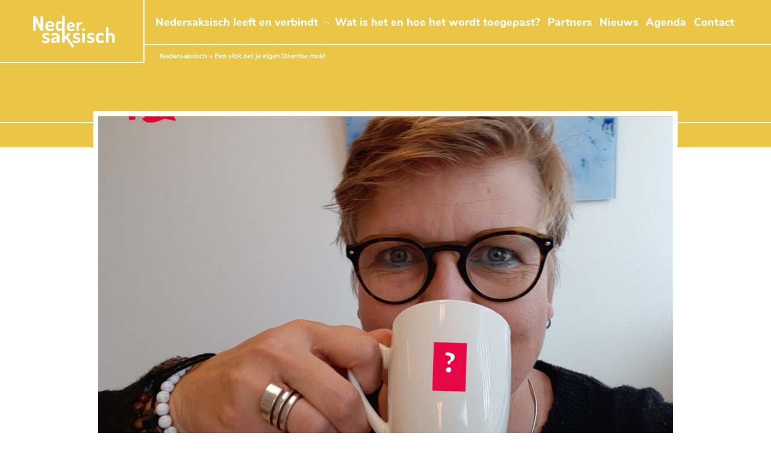

--- FILE ---
content_type: text/html; charset=UTF-8
request_url: https://nedersaksisch.com/een-slok-oet-je-eigen-drentse-mok/
body_size: 7557
content:
<!DOCTYPE html>
<html lang="NL">
<head>

<!-- Global site tag (gtag.js) - Google Analytics -->
<script async src="https://www.googletagmanager.com/gtag/js?id=G-VR83Q5R4JL"></script>
<script>
  window.dataLayer = window.dataLayer || [];
  function gtag(){dataLayer.push(arguments);}
  gtag('js', new Date());

  gtag('config', 'G-VR83Q5R4JL', { 'anonymize_ip': true });
</script>

        <meta charset="UTF-8">
    <meta http-equiv="X-UA-Compatible" content="IE=edge">
    <meta name="viewport" content="width=device-width, initial-scale=1">
    <!--
      ____  _                  _  ___        _     ____           _
     / ___|| |_ __ _ _ __   __| |/ _ \ _   _| |_  |  _ \ ___  ___| | __ _ _ __ ___   ___
     \___ \| __/ _` | '_ \ / _` | | | | | | | __| | |_) / _ \/ __| |/ _` | '_ ` _ \ / _ \
      ___) | || (_| | | | | (_| | |_| | |_| | |_  |  _ <  __/ (__| | (_| | | | | | |  __/
     |____/ \__\__,_|_| |_|\__,_|\___/ \__,_|\__| |_| \_\___|\___|_|\__,_|_| |_| |_|\___|

     https://www.standoutreclame.nl

     Kruisstraat 6
     7731CR Ommen

    -->

    <title>Een slok oet je eigen Drentse mok!  - Nedersaksisch</title>

    <meta name="theme-color" content="#ffffff">
    <meta name='robots' content='index, follow, max-image-preview:large, max-snippet:-1, max-video-preview:-1' />
	<style>img:is([sizes="auto" i], [sizes^="auto," i]) { contain-intrinsic-size: 3000px 1500px }</style>
	
	<!-- This site is optimized with the Yoast SEO plugin v26.4 - https://yoast.com/wordpress/plugins/seo/ -->
	<link rel="canonical" href="https://nedersaksisch.com/een-slok-oet-je-eigen-drentse-mok/" />
	<meta property="og:locale" content="nl_NL" />
	<meta property="og:type" content="article" />
	<meta property="og:title" content="Een slok oet je eigen Drentse mok!  - Nedersaksisch" />
	<meta property="og:url" content="https://nedersaksisch.com/een-slok-oet-je-eigen-drentse-mok/" />
	<meta property="og:site_name" content="Nedersaksisch" />
	<meta property="article:published_time" content="2021-10-23T07:35:19+00:00" />
	<meta property="og:image" content="https://nedersaksisch.com/wp-content/uploads/2021/10/Een-slok-oet-je-eigen-Drentse-mok-1.jpg" />
	<meta property="og:image:width" content="1800" />
	<meta property="og:image:height" content="1350" />
	<meta property="og:image:type" content="image/jpeg" />
	<meta name="author" content="Judith Banning" />
	<meta name="twitter:card" content="summary_large_image" />
	<meta name="twitter:label1" content="Geschreven door" />
	<meta name="twitter:data1" content="Judith Banning" />
	<script type="application/ld+json" class="yoast-schema-graph">{"@context":"https://schema.org","@graph":[{"@type":"Article","@id":"https://nedersaksisch.com/een-slok-oet-je-eigen-drentse-mok/#article","isPartOf":{"@id":"https://nedersaksisch.com/een-slok-oet-je-eigen-drentse-mok/"},"author":{"name":"Judith Banning","@id":"http://nedersaksisch.com/#/schema/person/f587aa7848b5710b8f6f342c878aeb1b"},"headline":"Een slok oet je eigen Drentse mok! ","datePublished":"2021-10-23T07:35:19+00:00","mainEntityOfPage":{"@id":"https://nedersaksisch.com/een-slok-oet-je-eigen-drentse-mok/"},"wordCount":7,"publisher":{"@id":"http://nedersaksisch.com/#organization"},"image":{"@id":"https://nedersaksisch.com/een-slok-oet-je-eigen-drentse-mok/#primaryimage"},"thumbnailUrl":"https://nedersaksisch.com/wp-content/uploads/2021/10/Een-slok-oet-je-eigen-Drentse-mok-1.jpg","articleSection":["Nieuws"],"inLanguage":"nl-NL"},{"@type":"WebPage","@id":"https://nedersaksisch.com/een-slok-oet-je-eigen-drentse-mok/","url":"https://nedersaksisch.com/een-slok-oet-je-eigen-drentse-mok/","name":"Een slok oet je eigen Drentse mok!  - Nedersaksisch","isPartOf":{"@id":"http://nedersaksisch.com/#website"},"primaryImageOfPage":{"@id":"https://nedersaksisch.com/een-slok-oet-je-eigen-drentse-mok/#primaryimage"},"image":{"@id":"https://nedersaksisch.com/een-slok-oet-je-eigen-drentse-mok/#primaryimage"},"thumbnailUrl":"https://nedersaksisch.com/wp-content/uploads/2021/10/Een-slok-oet-je-eigen-Drentse-mok-1.jpg","datePublished":"2021-10-23T07:35:19+00:00","breadcrumb":{"@id":"https://nedersaksisch.com/een-slok-oet-je-eigen-drentse-mok/#breadcrumb"},"inLanguage":"nl-NL","potentialAction":[{"@type":"ReadAction","target":["https://nedersaksisch.com/een-slok-oet-je-eigen-drentse-mok/"]}]},{"@type":"ImageObject","inLanguage":"nl-NL","@id":"https://nedersaksisch.com/een-slok-oet-je-eigen-drentse-mok/#primaryimage","url":"https://nedersaksisch.com/wp-content/uploads/2021/10/Een-slok-oet-je-eigen-Drentse-mok-1.jpg","contentUrl":"https://nedersaksisch.com/wp-content/uploads/2021/10/Een-slok-oet-je-eigen-Drentse-mok-1.jpg","width":1800,"height":1350,"caption":"Een-slok-oet-je-eigen-Drentse-mok-1"},{"@type":"BreadcrumbList","@id":"https://nedersaksisch.com/een-slok-oet-je-eigen-drentse-mok/#breadcrumb","itemListElement":[{"@type":"ListItem","position":1,"name":"Nedersaksisch","item":"http://nedersaksisch.com/"},{"@type":"ListItem","position":2,"name":"Een slok oet je eigen Drentse mok! "}]},{"@type":"WebSite","@id":"http://nedersaksisch.com/#website","url":"http://nedersaksisch.com/","name":"Nedersaksisch","description":"","publisher":{"@id":"http://nedersaksisch.com/#organization"},"potentialAction":[{"@type":"SearchAction","target":{"@type":"EntryPoint","urlTemplate":"http://nedersaksisch.com/?s={search_term_string}"},"query-input":{"@type":"PropertyValueSpecification","valueRequired":true,"valueName":"search_term_string"}}],"inLanguage":"nl-NL"},{"@type":"Organization","@id":"http://nedersaksisch.com/#organization","name":"Nedersaksisch","url":"http://nedersaksisch.com/","logo":{"@type":"ImageObject","inLanguage":"nl-NL","@id":"http://nedersaksisch.com/#/schema/logo/image/","url":"http://nedersaksisch.com/wp-content/uploads/2020/11/logo.png","contentUrl":"http://nedersaksisch.com/wp-content/uploads/2020/11/logo.png","width":803,"height":319,"caption":"Nedersaksisch"},"image":{"@id":"http://nedersaksisch.com/#/schema/logo/image/"}},{"@type":"Person","@id":"http://nedersaksisch.com/#/schema/person/f587aa7848b5710b8f6f342c878aeb1b","name":"Judith Banning"}]}</script>
	<!-- / Yoast SEO plugin. -->


<style id='classic-theme-styles-inline-css' type='text/css'>
/*! This file is auto-generated */
.wp-block-button__link{color:#fff;background-color:#32373c;border-radius:9999px;box-shadow:none;text-decoration:none;padding:calc(.667em + 2px) calc(1.333em + 2px);font-size:1.125em}.wp-block-file__button{background:#32373c;color:#fff;text-decoration:none}
</style>
<style id='global-styles-inline-css' type='text/css'>
:root{--wp--preset--aspect-ratio--square: 1;--wp--preset--aspect-ratio--4-3: 4/3;--wp--preset--aspect-ratio--3-4: 3/4;--wp--preset--aspect-ratio--3-2: 3/2;--wp--preset--aspect-ratio--2-3: 2/3;--wp--preset--aspect-ratio--16-9: 16/9;--wp--preset--aspect-ratio--9-16: 9/16;--wp--preset--color--black: #000000;--wp--preset--color--cyan-bluish-gray: #abb8c3;--wp--preset--color--white: #ffffff;--wp--preset--color--pale-pink: #f78da7;--wp--preset--color--vivid-red: #cf2e2e;--wp--preset--color--luminous-vivid-orange: #ff6900;--wp--preset--color--luminous-vivid-amber: #fcb900;--wp--preset--color--light-green-cyan: #7bdcb5;--wp--preset--color--vivid-green-cyan: #00d084;--wp--preset--color--pale-cyan-blue: #8ed1fc;--wp--preset--color--vivid-cyan-blue: #0693e3;--wp--preset--color--vivid-purple: #9b51e0;--wp--preset--gradient--vivid-cyan-blue-to-vivid-purple: linear-gradient(135deg,rgba(6,147,227,1) 0%,rgb(155,81,224) 100%);--wp--preset--gradient--light-green-cyan-to-vivid-green-cyan: linear-gradient(135deg,rgb(122,220,180) 0%,rgb(0,208,130) 100%);--wp--preset--gradient--luminous-vivid-amber-to-luminous-vivid-orange: linear-gradient(135deg,rgba(252,185,0,1) 0%,rgba(255,105,0,1) 100%);--wp--preset--gradient--luminous-vivid-orange-to-vivid-red: linear-gradient(135deg,rgba(255,105,0,1) 0%,rgb(207,46,46) 100%);--wp--preset--gradient--very-light-gray-to-cyan-bluish-gray: linear-gradient(135deg,rgb(238,238,238) 0%,rgb(169,184,195) 100%);--wp--preset--gradient--cool-to-warm-spectrum: linear-gradient(135deg,rgb(74,234,220) 0%,rgb(151,120,209) 20%,rgb(207,42,186) 40%,rgb(238,44,130) 60%,rgb(251,105,98) 80%,rgb(254,248,76) 100%);--wp--preset--gradient--blush-light-purple: linear-gradient(135deg,rgb(255,206,236) 0%,rgb(152,150,240) 100%);--wp--preset--gradient--blush-bordeaux: linear-gradient(135deg,rgb(254,205,165) 0%,rgb(254,45,45) 50%,rgb(107,0,62) 100%);--wp--preset--gradient--luminous-dusk: linear-gradient(135deg,rgb(255,203,112) 0%,rgb(199,81,192) 50%,rgb(65,88,208) 100%);--wp--preset--gradient--pale-ocean: linear-gradient(135deg,rgb(255,245,203) 0%,rgb(182,227,212) 50%,rgb(51,167,181) 100%);--wp--preset--gradient--electric-grass: linear-gradient(135deg,rgb(202,248,128) 0%,rgb(113,206,126) 100%);--wp--preset--gradient--midnight: linear-gradient(135deg,rgb(2,3,129) 0%,rgb(40,116,252) 100%);--wp--preset--font-size--small: 13px;--wp--preset--font-size--medium: 20px;--wp--preset--font-size--large: 36px;--wp--preset--font-size--x-large: 42px;--wp--preset--spacing--20: 0.44rem;--wp--preset--spacing--30: 0.67rem;--wp--preset--spacing--40: 1rem;--wp--preset--spacing--50: 1.5rem;--wp--preset--spacing--60: 2.25rem;--wp--preset--spacing--70: 3.38rem;--wp--preset--spacing--80: 5.06rem;--wp--preset--shadow--natural: 6px 6px 9px rgba(0, 0, 0, 0.2);--wp--preset--shadow--deep: 12px 12px 50px rgba(0, 0, 0, 0.4);--wp--preset--shadow--sharp: 6px 6px 0px rgba(0, 0, 0, 0.2);--wp--preset--shadow--outlined: 6px 6px 0px -3px rgba(255, 255, 255, 1), 6px 6px rgba(0, 0, 0, 1);--wp--preset--shadow--crisp: 6px 6px 0px rgba(0, 0, 0, 1);}:where(.is-layout-flex){gap: 0.5em;}:where(.is-layout-grid){gap: 0.5em;}body .is-layout-flex{display: flex;}.is-layout-flex{flex-wrap: wrap;align-items: center;}.is-layout-flex > :is(*, div){margin: 0;}body .is-layout-grid{display: grid;}.is-layout-grid > :is(*, div){margin: 0;}:where(.wp-block-columns.is-layout-flex){gap: 2em;}:where(.wp-block-columns.is-layout-grid){gap: 2em;}:where(.wp-block-post-template.is-layout-flex){gap: 1.25em;}:where(.wp-block-post-template.is-layout-grid){gap: 1.25em;}.has-black-color{color: var(--wp--preset--color--black) !important;}.has-cyan-bluish-gray-color{color: var(--wp--preset--color--cyan-bluish-gray) !important;}.has-white-color{color: var(--wp--preset--color--white) !important;}.has-pale-pink-color{color: var(--wp--preset--color--pale-pink) !important;}.has-vivid-red-color{color: var(--wp--preset--color--vivid-red) !important;}.has-luminous-vivid-orange-color{color: var(--wp--preset--color--luminous-vivid-orange) !important;}.has-luminous-vivid-amber-color{color: var(--wp--preset--color--luminous-vivid-amber) !important;}.has-light-green-cyan-color{color: var(--wp--preset--color--light-green-cyan) !important;}.has-vivid-green-cyan-color{color: var(--wp--preset--color--vivid-green-cyan) !important;}.has-pale-cyan-blue-color{color: var(--wp--preset--color--pale-cyan-blue) !important;}.has-vivid-cyan-blue-color{color: var(--wp--preset--color--vivid-cyan-blue) !important;}.has-vivid-purple-color{color: var(--wp--preset--color--vivid-purple) !important;}.has-black-background-color{background-color: var(--wp--preset--color--black) !important;}.has-cyan-bluish-gray-background-color{background-color: var(--wp--preset--color--cyan-bluish-gray) !important;}.has-white-background-color{background-color: var(--wp--preset--color--white) !important;}.has-pale-pink-background-color{background-color: var(--wp--preset--color--pale-pink) !important;}.has-vivid-red-background-color{background-color: var(--wp--preset--color--vivid-red) !important;}.has-luminous-vivid-orange-background-color{background-color: var(--wp--preset--color--luminous-vivid-orange) !important;}.has-luminous-vivid-amber-background-color{background-color: var(--wp--preset--color--luminous-vivid-amber) !important;}.has-light-green-cyan-background-color{background-color: var(--wp--preset--color--light-green-cyan) !important;}.has-vivid-green-cyan-background-color{background-color: var(--wp--preset--color--vivid-green-cyan) !important;}.has-pale-cyan-blue-background-color{background-color: var(--wp--preset--color--pale-cyan-blue) !important;}.has-vivid-cyan-blue-background-color{background-color: var(--wp--preset--color--vivid-cyan-blue) !important;}.has-vivid-purple-background-color{background-color: var(--wp--preset--color--vivid-purple) !important;}.has-black-border-color{border-color: var(--wp--preset--color--black) !important;}.has-cyan-bluish-gray-border-color{border-color: var(--wp--preset--color--cyan-bluish-gray) !important;}.has-white-border-color{border-color: var(--wp--preset--color--white) !important;}.has-pale-pink-border-color{border-color: var(--wp--preset--color--pale-pink) !important;}.has-vivid-red-border-color{border-color: var(--wp--preset--color--vivid-red) !important;}.has-luminous-vivid-orange-border-color{border-color: var(--wp--preset--color--luminous-vivid-orange) !important;}.has-luminous-vivid-amber-border-color{border-color: var(--wp--preset--color--luminous-vivid-amber) !important;}.has-light-green-cyan-border-color{border-color: var(--wp--preset--color--light-green-cyan) !important;}.has-vivid-green-cyan-border-color{border-color: var(--wp--preset--color--vivid-green-cyan) !important;}.has-pale-cyan-blue-border-color{border-color: var(--wp--preset--color--pale-cyan-blue) !important;}.has-vivid-cyan-blue-border-color{border-color: var(--wp--preset--color--vivid-cyan-blue) !important;}.has-vivid-purple-border-color{border-color: var(--wp--preset--color--vivid-purple) !important;}.has-vivid-cyan-blue-to-vivid-purple-gradient-background{background: var(--wp--preset--gradient--vivid-cyan-blue-to-vivid-purple) !important;}.has-light-green-cyan-to-vivid-green-cyan-gradient-background{background: var(--wp--preset--gradient--light-green-cyan-to-vivid-green-cyan) !important;}.has-luminous-vivid-amber-to-luminous-vivid-orange-gradient-background{background: var(--wp--preset--gradient--luminous-vivid-amber-to-luminous-vivid-orange) !important;}.has-luminous-vivid-orange-to-vivid-red-gradient-background{background: var(--wp--preset--gradient--luminous-vivid-orange-to-vivid-red) !important;}.has-very-light-gray-to-cyan-bluish-gray-gradient-background{background: var(--wp--preset--gradient--very-light-gray-to-cyan-bluish-gray) !important;}.has-cool-to-warm-spectrum-gradient-background{background: var(--wp--preset--gradient--cool-to-warm-spectrum) !important;}.has-blush-light-purple-gradient-background{background: var(--wp--preset--gradient--blush-light-purple) !important;}.has-blush-bordeaux-gradient-background{background: var(--wp--preset--gradient--blush-bordeaux) !important;}.has-luminous-dusk-gradient-background{background: var(--wp--preset--gradient--luminous-dusk) !important;}.has-pale-ocean-gradient-background{background: var(--wp--preset--gradient--pale-ocean) !important;}.has-electric-grass-gradient-background{background: var(--wp--preset--gradient--electric-grass) !important;}.has-midnight-gradient-background{background: var(--wp--preset--gradient--midnight) !important;}.has-small-font-size{font-size: var(--wp--preset--font-size--small) !important;}.has-medium-font-size{font-size: var(--wp--preset--font-size--medium) !important;}.has-large-font-size{font-size: var(--wp--preset--font-size--large) !important;}.has-x-large-font-size{font-size: var(--wp--preset--font-size--x-large) !important;}
:where(.wp-block-post-template.is-layout-flex){gap: 1.25em;}:where(.wp-block-post-template.is-layout-grid){gap: 1.25em;}
:where(.wp-block-columns.is-layout-flex){gap: 2em;}:where(.wp-block-columns.is-layout-grid){gap: 2em;}
:root :where(.wp-block-pullquote){font-size: 1.5em;line-height: 1.6;}
</style>
<link rel="https://api.w.org/" href="https://nedersaksisch.com/wp-json/" /><link rel="alternate" title="JSON" type="application/json" href="https://nedersaksisch.com/wp-json/wp/v2/posts/1897" /><link rel="EditURI" type="application/rsd+xml" title="RSD" href="https://nedersaksisch.com/xmlrpc.php?rsd" />
<meta name="generator" content="WordPress 6.8.3" />
<link rel='shortlink' href='https://nedersaksisch.com/?p=1897' />
<link rel="alternate" title="oEmbed (JSON)" type="application/json+oembed" href="https://nedersaksisch.com/wp-json/oembed/1.0/embed?url=https%3A%2F%2Fnedersaksisch.com%2Feen-slok-oet-je-eigen-drentse-mok%2F" />
<link rel="alternate" title="oEmbed (XML)" type="text/xml+oembed" href="https://nedersaksisch.com/wp-json/oembed/1.0/embed?url=https%3A%2F%2Fnedersaksisch.com%2Feen-slok-oet-je-eigen-drentse-mok%2F&#038;format=xml" />
<link rel="icon" href="https://nedersaksisch.com/wp-content/uploads/2020/11/cropped-fav-32x32.png" sizes="32x32" />
<link rel="icon" href="https://nedersaksisch.com/wp-content/uploads/2020/11/cropped-fav-192x192.png" sizes="192x192" />
<link rel="apple-touch-icon" href="https://nedersaksisch.com/wp-content/uploads/2020/11/cropped-fav-180x180.png" />
<meta name="msapplication-TileImage" content="https://nedersaksisch.com/wp-content/uploads/2020/11/cropped-fav-270x270.png" />

    <!-- Facebook Pixel Code -->
    <script>
        !function(f,b,e,v,n,t,s)
        {if(f.fbq)return;n=f.fbq=function(){n.callMethod?
            n.callMethod.apply(n,arguments):n.queue.push(arguments)};
            if(!f._fbq)f._fbq=n;n.push=n;n.loaded=!0;n.version='2.0';
            n.queue=[];t=b.createElement(e);t.async=!0;
            t.src=v;s=b.getElementsByTagName(e)[0];
            s.parentNode.insertBefore(t,s)}(window, document,'script',
            'https://connect.facebook.net/en_US/fbevents.js');
        fbq('init', '538748697110696');
        fbq('track', 'PageView');
    </script>
    <noscript><img height="1" width="1" style="display:none"
                   src="https://www.facebook.com/tr?id=538748697110696&ev=PageView&noscript=1"
        /></noscript>
    <!-- End Facebook Pixel Code -->

</head>
<body class="wp-singular post-template-default single single-post postid-1897 single-format-standard wp-theme-neder preload">

<!--Accessibility-->
<div class=" skiplink"><a class="button" href="#main-content">Naar hoofdinhoud</a></div>

<div class="overflow-x-hidden overflow-y-auto">

    <header>
        <section class="menu">
    <div class="container">
        <div class="row">
            <div class="col-lg-2  col-5">
                <div class="background background--logo"></div>

                <a href="https://nedersaksisch.com">
                    <img class="logo" src="https://nedersaksisch.com/wp-content/themes/neder/dist/images/icons/logo.svg"/>
                </a>
            </div>
            <div class="col-lg-10 col--menu d-none d-lg-block">
                <div class="background background--menu"></div>
                <div class="menu-wrapper desktop ">
                    <ul id="menu-hoofdmenu" class="nav"><li id="menu-item-1171" class="menu-item menu-item-type-post_type menu-item-object-page menu-item-has-children menu-item-1171"><a href="https://nedersaksisch.com/nedersaksisch-leeft-en-verbindt/"><span>Nedersaksisch leeft en verbindt</span><div class="tag"></div></a>
<ul class="sub-menu">
	<li id="menu-item-1198" class="menu-item menu-item-type-post_type menu-item-object-page menu-item-1198"><a href="https://nedersaksisch.com/1193-2/"><span>De Nedersaksische taal en cultuur</span><div class="tag"></div></a></li>
	<li id="menu-item-1573" class="menu-item menu-item-type-post_type menu-item-object-page menu-item-1573"><a href="https://nedersaksisch.com/nedersaksisch-in-het-onderwijs/"><span>Nedersaksisch in het onderwijs</span><div class="tag"></div></a></li>
	<li id="menu-item-1209" class="menu-item menu-item-type-post_type menu-item-object-page menu-item-1209"><a href="https://nedersaksisch.com/nedersaksisch-binnen-kunst-en-cultuur/"><span>Nedersaksisch binnen kunst en cultuur</span><div class="tag"></div></a></li>
	<li id="menu-item-1207" class="menu-item menu-item-type-post_type menu-item-object-page menu-item-1207"><a href="https://nedersaksisch.com/nedersaksisch-binnen-openbaar-bestuur-maatschappij-en-samenleving/"><span>Nedersaksisch binnen maatschappij en samenleving</span><div class="tag"></div></a></li>
	<li id="menu-item-1214" class="menu-item menu-item-type-post_type menu-item-object-page menu-item-1214"><a href="https://nedersaksisch.com/nedersaksisch-binnen-economie/"><span>Nedersaksisch binnen economie</span><div class="tag"></div></a></li>
	<li id="menu-item-1217" class="menu-item menu-item-type-post_type menu-item-object-page menu-item-1217"><a href="https://nedersaksisch.com/nedersaksisch-binnen-toerisme/"><span>Nedersaksisch binnen toerisme</span><div class="tag"></div></a></li>
</ul>
</li>
<li id="menu-item-1824" class="menu-item menu-item-type-post_type menu-item-object-page menu-item-1824"><a href="https://nedersaksisch.com/nedersaksisch-wat-is-het-waar-is-het-en-hoe-het-wordt-toegepast/"><span>Wat is het en hoe het wordt toegepast?</span><div class="tag"></div></a></li>
<li id="menu-item-1677" class="menu-item menu-item-type-post_type menu-item-object-page menu-item-1677"><a href="https://nedersaksisch.com/partners-nedersaksisch/"><span>Partners</span><div class="tag"></div></a></li>
<li id="menu-item-805" class="menu-item menu-item-type-post_type menu-item-object-page current_page_parent menu-item-805"><a href="https://nedersaksisch.com/nieuws/"><span>Nieuws</span><div class="tag"></div></a></li>
<li id="menu-item-806" class="menu-item menu-item-type-post_type menu-item-object-page menu-item-806"><a href="https://nedersaksisch.com/agenda/"><span>Agenda</span><div class="tag"></div></a></li>
<li id="menu-item-807" class="menu-item menu-item-type-post_type menu-item-object-page menu-item-807"><a href="https://nedersaksisch.com/contact/"><span>Contact</span><div class="tag"></div></a></li>
</ul>                </div>
            </div>
            
            <div class="col-7 col--menu d-flex align-items-center d-lg-none">
                <div class="background background--menu"></div>
                <button class="menu-toggle" aria-expanded="false">
                    <span class="icon-bar"></span>
                    <span class="icon-bar"></span>
                    <span class="icon-bar"></span>
                </button>
            </div>
        </div>
    </div>
</section>
        <div id="mobile-navigation" class="menu-wrapper mobile">

	<nav class="mt-4">
		<ul id="menu-hoofdmenu-1" class="menu"><li class="menu-item menu-item-type-post_type menu-item-object-page menu-item-has-children menu-item-1171"><a href="https://nedersaksisch.com/nedersaksisch-leeft-en-verbindt/"><button class="tag"></button>Nedersaksisch leeft en verbindt</a>
<ul class="sub-menu">
	<li class="menu-item menu-item-type-post_type menu-item-object-page menu-item-1198"><a href="https://nedersaksisch.com/1193-2/"><button class="tag"></button>De Nedersaksische taal en cultuur</a></li>
	<li class="menu-item menu-item-type-post_type menu-item-object-page menu-item-1573"><a href="https://nedersaksisch.com/nedersaksisch-in-het-onderwijs/"><button class="tag"></button>Nedersaksisch in het onderwijs</a></li>
	<li class="menu-item menu-item-type-post_type menu-item-object-page menu-item-1209"><a href="https://nedersaksisch.com/nedersaksisch-binnen-kunst-en-cultuur/"><button class="tag"></button>Nedersaksisch binnen kunst en cultuur</a></li>
	<li class="menu-item menu-item-type-post_type menu-item-object-page menu-item-1207"><a href="https://nedersaksisch.com/nedersaksisch-binnen-openbaar-bestuur-maatschappij-en-samenleving/"><button class="tag"></button>Nedersaksisch binnen maatschappij en samenleving</a></li>
	<li class="menu-item menu-item-type-post_type menu-item-object-page menu-item-1214"><a href="https://nedersaksisch.com/nedersaksisch-binnen-economie/"><button class="tag"></button>Nedersaksisch binnen economie</a></li>
	<li class="menu-item menu-item-type-post_type menu-item-object-page menu-item-1217"><a href="https://nedersaksisch.com/nedersaksisch-binnen-toerisme/"><button class="tag"></button>Nedersaksisch binnen toerisme</a></li>
</ul>
</li>
<li class="menu-item menu-item-type-post_type menu-item-object-page menu-item-1824"><a href="https://nedersaksisch.com/nedersaksisch-wat-is-het-waar-is-het-en-hoe-het-wordt-toegepast/"><button class="tag"></button>Wat is het en hoe het wordt toegepast?</a></li>
<li class="menu-item menu-item-type-post_type menu-item-object-page menu-item-1677"><a href="https://nedersaksisch.com/partners-nedersaksisch/"><button class="tag"></button>Partners</a></li>
<li class="menu-item menu-item-type-post_type menu-item-object-page current_page_parent menu-item-805"><a href="https://nedersaksisch.com/nieuws/"><button class="tag"></button>Nieuws</a></li>
<li class="menu-item menu-item-type-post_type menu-item-object-page menu-item-806"><a href="https://nedersaksisch.com/agenda/"><button class="tag"></button>Agenda</a></li>
<li class="menu-item menu-item-type-post_type menu-item-object-page menu-item-807"><a href="https://nedersaksisch.com/contact/"><button class="tag"></button>Contact</a></li>
</ul>	</nav>
	
	<div class="background menu-toggle"></div>
</div>


            <section class="breadcrumbs">
        <div class="container">
            <div class="row">
                <div class="col-lg-10 offset-lg-2">
                    <p id="breadcrumbs"><span><span><a href="http://nedersaksisch.com/">Nedersaksisch</a></span> » <span class="breadcrumb_last" aria-current="page">Een slok oet je eigen Drentse mok! </span></span></p>                </div>
            </div>
        </div>
    </section>
<section class="body body--normal">
    </section>
    </header>
    <main role="main" id="main-content">
        <section class="intro intro--post mt-lg-n6 mt-n6 mb-n6">
    <div class="container">
        <div class="row">
            <div class="col-lg-10 offset-lg-1">
                <div class="image-wrapper image-wrapper--front">
                    <img src="https://nedersaksisch.com/wp-content/uploads/2021/10/Een-slok-oet-je-eigen-Drentse-mok-1-10x8-1.jpg"width="1800" height="1350" data-src="https://nedersaksisch.com/wp-content/uploads/2021/10/Een-slok-oet-je-eigen-Drentse-mok-1.jpg" class="lazy" alt="Een-slok-oet-je-eigen-Drentse-mok-1" decoding="async" fetchpriority="high" data-srcset="https://nedersaksisch.com/wp-content/uploads/2021/10/Een-slok-oet-je-eigen-Drentse-mok-1.jpg 1800w, https://nedersaksisch.com/wp-content/uploads/2021/10/Een-slok-oet-je-eigen-Drentse-mok-1-300x225-1.jpg 300w, https://nedersaksisch.com/wp-content/uploads/2021/10/Een-slok-oet-je-eigen-Drentse-mok-1-1024x768-1.jpg 1024w, https://nedersaksisch.com/wp-content/uploads/2021/10/Een-slok-oet-je-eigen-Drentse-mok-1-768x576-1.jpg 768w, https://nedersaksisch.com/wp-content/uploads/2021/10/Een-slok-oet-je-eigen-Drentse-mok-1-1536x1152-1.jpg 1536w, https://nedersaksisch.com/wp-content/uploads/2021/10/Een-slok-oet-je-eigen-Drentse-mok-1-10x8-1.jpg 10w, https://nedersaksisch.com/wp-content/uploads/2021/10/Een-slok-oet-je-eigen-Drentse-mok-1-100x75-1.jpg 100w" sizes="(max-width: 1800px) 100vw, 1800px" />                </div>


                <div class="row mt-2 align-items-center">
                    <div class="col-lg-6">
                        <a class="button button--to-left ml-1" href="##" onClick="history.go(-1); return false;">
                            Terug naar overzicht
                        </a>
                    </div>
                    <div class="col-lg-6 text-right">
                        <p class="yellow mr-1">
                            <b>
                                23/10/2021                            </b>
                        </p>
                    </div>
                </div>
            </div>
        </div>
    </div>
</section><div><section class="flexible one-column">
	<div class="container ">
		<div class="row">
            <div class="col-lg-10 offset-lg-1">
                <div class="row mb-n5">
                                                <div class="col-12 col-item mb-5">
                                            <div class="content">
                                    <h1><i>Een slok oet je eigen Drentse mok!<span class="Apple-converted-space"> </span></i></h1>
<p>Streektaolorganisatie het <i>Huus van de Taol </i>verkocht al jaoren koffiemokken met Drentse teksten derop in heur (online) winkel. Maor nou wilt ze wal ies aandere teksten op de mokkies hebben.<span class="Apple-converted-space"></p>
<p></span>Daorum doet ze een oproep um een pakkende Drentse kreet te bedèenken veur op zu’n mok.<span class="Apple-converted-space"></p>
<p></span>De tekst möt vanzölf in het Drents en mag op zien hoogst vier woorden lang weden.<span class="Apple-converted-space"></p>
<p></span>De winnaar kreg een mok met zien eigen tekst en het <i>Huus van de Taol </i>giet de mok met de winnende tekst dommiet verkopen in heur (online) winkel.<span class="Apple-converted-space"></p>
<p></span>Teksten kunt tot 1 november via www.huusvandetaol.nl/drentsemok instuurd worden.<span class="Apple-converted-space"></p>
<p></span>Het <i>Huus van de Taol </i>is de streektaolorganisatie die het Drents anfietert met as doel um het een taol te laoten weden waor de gebroekers groots op bint en die de niet-gebroekers waardeert.<span class="Apple-converted-space"> </span></p>
                            </div>
                                        </div>
                                            </div>
            </div>
        </div>
	</div>
</section></div>
    </main>

<footer>
    <div class="button button--to-top d-none d-xl-inline-block" id="scroll-to-top">
        Naar boven
    </div>
    <section class="contact-info background-yellow pt-lg-5 pb-lg-10 pt-4 pb-11">
    <div class="container">
        <div class="row justify-content-center justify-content-lg-start">
            <div class="col-lg-3 mb-5 mb-lg-0 text-center text-lg-left">
                <a href="https://nedersaksisch.com">
                    <img class="logo" src="https://nedersaksisch.com/wp-content/themes/neder/dist/images/icons/logo.svg"/>
                </a>
            </div>
            <div class="col-lg-6 d-none d-lg-block mt-1">
                <div class="ml-xl-n4">
                    <p class="title">
                        Onze Nedersaksische cultuur is een uniek erfgoed.                    </p>
                    <p class="under-title special-font pr-3 text-right">En daar zijn we trots op!</p>
                </div>
            </div>
            <div class="col-lg-1 offset-lg-0 col-3 offset-1">
                <div class="menu-wrapper footer">
                    <ul id="menu-footermenu" class="nav"><li id="menu-item-935" class="menu-item menu-item-type-post_type menu-item-object-page menu-item-935"><a href="https://nedersaksisch.com/agenda/"><span>Agenda</span><div class="tag"></div></a></li>
<li id="menu-item-936" class="menu-item menu-item-type-post_type menu-item-object-page menu-item-936"><a href="https://nedersaksisch.com/contact/"><span>Contact</span><div class="tag"></div></a></li>
</ul>                </div>
            </div>
            <div class="col-lg-2 col-sm-4 col-6 align-self-end mb-lg-1 mb-n1">
                        <div class="social">
                            <div class="social__item">
                    <a href="https://www.linkedin.com/company/72326975/"
                       target="_blank">
                        <svg id="icon_Linkedin" xmlns="http://www.w3.org/2000/svg" width="18.885" height="18" viewBox="0 0 18.885 18">
  <path id="Fill_1" data-name="Fill 1" d="M10.57,18H6.525c0-.1.053-11.011,0-12.145H10.57v1.72a4.539,4.539,0,0,1,1.22-1.313,4.185,4.185,0,0,1,2.427-.692A4.385,4.385,0,0,1,17.544,6.9a4.643,4.643,0,0,1,.977,1.7,7.713,7.713,0,0,1,.353,2.428V18H14.829V11.5a3.518,3.518,0,0,0-.476-1.985,1.784,1.784,0,0,0-1.574-.761,2.081,2.081,0,0,0-1.347.466,2.518,2.518,0,0,0-.728,1.01,2.67,2.67,0,0,0-.133.985V18ZM4.285,18H.239V5.855H4.285ZM2.262,4.2H2.236A2.274,2.274,0,0,1,.609,3.584,2.049,2.049,0,0,1,0,2.1,2.026,2.026,0,0,1,.626.6,2.371,2.371,0,0,1,2.289,0,2.3,2.3,0,0,1,3.93.6a2.119,2.119,0,0,1,.622,1.5,2.03,2.03,0,0,1-.615,1.486A2.361,2.361,0,0,1,2.262,4.2Z" transform="translate(0 0)" fill="#3a3525"/>
</svg>
                        <p class="social__text pl-1">
                            <b>
                                <i>
                                    Nedersaksisch                                </i>
                            </b>
                        </p>
                    </a>
                </div>
                                <div class="social__item">
                    <a href="https://twitter.com/nedersaksisch"
                       target="_blank">
                        <svg id="icon_twitter" xmlns="http://www.w3.org/2000/svg" xmlns:xlink="http://www.w3.org/1999/xlink" width="22.154" height="18" viewBox="0 0 22.154 18">
  <defs>
    <clipPath id="clip-path">
      <path id="Clip_2" data-name="Clip 2" d="M0,0H22.107V17.981H0Z" fill="none"/>
    </clipPath>
  </defs>
  <g id="Group_3" data-name="Group 3" transform="translate(0 0)">
    <path id="Clip_2-2" data-name="Clip 2" d="M0,0H22.107V17.981H0Z" fill="none"/>
    <g id="Group_3-2" data-name="Group 3" clip-path="url(#clip-path)">
      <path id="Fill_1" data-name="Fill 1" d="M19.844,4.479q.013.292.013.587A12.823,12.823,0,0,1,6.952,17.981h0A12.831,12.831,0,0,1,0,15.942a9.216,9.216,0,0,0,1.082.063,9.1,9.1,0,0,0,5.633-1.943,4.541,4.541,0,0,1-4.237-3.153,4.518,4.518,0,0,0,2.048-.078A4.54,4.54,0,0,1,.888,6.382c0-.021,0-.039,0-.058a4.5,4.5,0,0,0,2.054.568,4.546,4.546,0,0,1-1.4-6.06,12.874,12.874,0,0,0,9.349,4.743,4.538,4.538,0,0,1,7.729-4.14A9.094,9.094,0,0,0,21.5.333,4.556,4.556,0,0,1,19.5,2.843a9.041,9.041,0,0,0,2.6-.715,9.223,9.223,0,0,1-2.262,2.351" transform="translate(0 0)" fill="#3a3525"/>
    </g>
  </g>
</svg>
                        <p class="social__text pl-1">
                            <b>
                                <i>
                                    @nedersaksisch                                </i>
                            </b>
                        </p>
                    </a>
                </div>
                                <div class="social__item">
                    <a href="https://www.facebook.com/Nedersaksisch-104336868402772"
                       target="_blank">
                        <svg aria-hidden="true" focusable="false" data-prefix="fab" data-icon="facebook-f" width="18.885" height="18"
     class="svg-inline--fa fa-facebook-f fa-w-10" role="img" xmlns="http://www.w3.org/2000/svg" viewBox="0 0 320 512">
    <path fill="#3A3525"
          d="M279.14 288l14.22-92.66h-88.91v-60.13c0-25.35 12.42-50.06 52.24-50.06h40.42V6.26S260.43 0 225.36 0c-73.22 0-121.08 44.38-121.08 124.72v70.62H22.89V288h81.39v224h100.17V288z"></path>
</svg>                        <p class="social__text pl-1">
                            <b>
                                <i>
                                    Nedersaksisch                                </i>
                            </b>
                        </p>
                    </a>
                </div>
                        </div>
                    </div>
        </div>
    </div>
</section>
<!---->
<?php//= get_field( 'bedrijfsnaam_company', 'option' ); ?>
<!---->


    
</footer>

</div>

<script type="speculationrules">
{"prefetch":[{"source":"document","where":{"and":[{"href_matches":"\/*"},{"not":{"href_matches":["\/wp-*.php","\/wp-admin\/*","\/wp-content\/uploads\/*","\/wp-content\/*","\/wp-content\/plugins\/*","\/wp-content\/themes\/neder\/*","\/*\\?(.+)"]}},{"not":{"selector_matches":"a[rel~=\"nofollow\"]"}},{"not":{"selector_matches":".no-prefetch, .no-prefetch a"}}]},"eagerness":"conservative"}]}
</script>
<link rel='stylesheet' id='theme.style.min-css' href='https://nedersaksisch.com/wp-content/themes/neder/dist/css.css?ver=55.6' type='text/css' media='' />
<script type="text/javascript" id="theme.scripts.min-js-extra">
/* <![CDATA[ */
var GLOBALJS = {"AJAX_PATH":"https:\/\/nedersaksisch.com\/wp-admin\/admin-ajax.php","THEME_PATH":"https:\/\/nedersaksisch.com\/wp-content\/themes\/neder","RECAPTCHA_SITE_KEY":"6LeJFe4ZAAAAAD8iOsflQNrmXjSELnzRJEP0oBiq"};
/* ]]> */
</script>
<script type="text/javascript" src="https://nedersaksisch.com/wp-content/themes/neder/dist/js.js?ver=55.6" id="theme.scripts.min-js"></script>
	<script type="application/ld+json">
		{"@context":"http:\/\/schema.org","@type":"LocalBusiness","name":"Nedersaksisch","url":"https:\/\/nedersaksisch.com","image":"https:\/\/nedersaksisch.com\/wp-content\/themes\/neder\/dist\/images\/logo.svg","address":{"@type":"PostalAddress","streetAddress":" ","addressLocality":"","addressRegion":"","postalCode":"","telephone":""},"hasmap":""}	</script>
	s
</body>
</html>

--- FILE ---
content_type: image/svg+xml
request_url: https://nedersaksisch.com/wp-content/themes/neder/dist/images/icons/arrow.svg
body_size: -500
content:
<svg xmlns="http://www.w3.org/2000/svg" width="41" height="23.703" viewBox="0 0 41 23.703">
  <path id="Fill_1" data-name="Fill 1" d="M30.7,0l-2,1.76,7.607,8.754H0v2.674H36.307L28.7,21.943l2,1.76L41,11.852Z" fill="#3a3525"/>
</svg>


--- FILE ---
content_type: image/svg+xml
request_url: https://nedersaksisch.com/wp-content/themes/neder/dist/images/icons/logo.svg
body_size: 2052
content:
<svg id="logo_geel" xmlns="http://www.w3.org/2000/svg" xmlns:xlink="http://www.w3.org/1999/xlink" width="136" height="55.297" viewBox="0 0 136 55.297">
  <defs>
    <clipPath id="clip-path">
      <path id="Clip_2" data-name="Clip 2" d="M0,0H16.8V25.323H0Z" fill="none"/>
    </clipPath>
    <clipPath id="clip-path-2">
      <path id="Clip_15" data-name="Clip 15" d="M0,0H30.8V53.931H0Z" fill="none"/>
    </clipPath>
    <clipPath id="clip-path-3">
      <path id="Clip_26" data-name="Clip 26" d="M0,0H15.179V26.731H0Z" fill="none"/>
    </clipPath>
  </defs>
  <g id="Group_28" data-name="Group 28" transform="translate(0 0.747)">
    <g id="Group_3" data-name="Group 3" transform="translate(0 0.729)">
      <path id="Clip_2-2" data-name="Clip 2" d="M0,0H16.8V25.323H0Z" fill="none"/>
      <g id="Group_3-2" data-name="Group 3" clip-path="url(#clip-path)">
        <path id="Fill_1" data-name="Fill 1" d="M16.8,23.9V1.385C16.8.415,15.658,0,14.55,0,13.406,0,12.3.415,12.3,1.385V15.311L5.612,2.39C4.538.346,3.88,0,2.251,0,1.109,0,0,.45,0,1.421V23.9c0,.936,1.109,1.421,2.251,1.421,1.109,0,2.252-.485,2.252-1.421V9.977L11.952,23.9a2.707,2.707,0,0,0,2.6,1.421c1.108,0,2.251-.485,2.251-1.421" transform="translate(0)" fill="#fefefe"/>
      </g>
    </g>
    <path id="Fill_4" data-name="Fill 4" d="M8.384,16.974A10.884,10.884,0,0,1,5,16.464a7.934,7.934,0,0,1-2.652-1.441A6.5,6.5,0,0,1,0,9.875V6.931A6.606,6.606,0,0,1,2.209,2.062,7.881,7.881,0,0,1,7.587,0a7.547,7.547,0,0,1,5,1.815,6.175,6.175,0,0,1,2.139,4.7C14.724,9.363,13.2,9.6,11.5,9.6H4.468v.521a3.015,3.015,0,0,0,1.116,2.414,4.571,4.571,0,0,0,2.934.91,5.821,5.821,0,0,0,2.962-.849,2.942,2.942,0,0,1,1.3-.469,1.559,1.559,0,0,1,1.239.726A2.328,2.328,0,0,1,14.48,14.1C14.48,15.272,12.105,16.974,8.384,16.974Zm-.9-13.683A3.254,3.254,0,0,0,5.39,4.02a2.534,2.534,0,0,0-.922,1.973v.97h5.06c.68,0,1-.139,1-.931A2.842,2.842,0,0,0,7.484,3.291Z" transform="translate(20.163 9.387)" fill="#fefefe"/>
    <path id="Fill_6" data-name="Fill 6" d="M7.516,15.213A8.281,8.281,0,0,1,2.1,13.462,5.834,5.834,0,0,1,0,8.846V6.211A5.919,5.919,0,0,1,1.981,1.849,7.067,7.067,0,0,1,6.8,0a6.765,6.765,0,0,1,4.479,1.627A5.535,5.535,0,0,1,13.2,5.838a2.623,2.623,0,0,1-.921,2.373,3.589,3.589,0,0,1-1.973.391h-6.3v.463a2.707,2.707,0,0,0,1,2.167,4.1,4.1,0,0,0,2.631.817,5.209,5.209,0,0,0,2.654-.762,2.631,2.631,0,0,1,1.165-.421c.93,0,1.524,1.165,1.524,1.775C12.981,13.689,10.852,15.213,7.516,15.213ZM6.706,2.951A2.951,2.951,0,0,0,4.833,3.6a2.275,2.275,0,0,0-.827,1.771v.868H8.538c.622,0,.9-.122.9-.842A2.545,2.545,0,0,0,6.706,2.951Z" transform="translate(55.976 11.149)" fill="#fefefe"/>
    <path id="Fill_8" data-name="Fill 8" d="M8.539,0H7.576A4.568,4.568,0,0,0,3.757,2.7V1.428c0-.745-.807-1.242-1.8-1.242C.808.186,0,.683,0,1.428V13.661c0,.621.808,1.273,1.956,1.273,1.118,0,2.05-.652,2.05-1.273V8.1c0-2.825,1.769-4.6,3.57-4.6h.962A1.691,1.691,0,0,0,10,1.738,1.681,1.681,0,0,0,8.539,0" transform="translate(71.874 11.151)" fill="#fefefe"/>
    <path id="Fill_10" data-name="Fill 10" d="M4.423,5.06c0-.708.708-1.592,2.476-1.592,1.947,0,3.044,1.026,3.892,1.026,1.061,0,1.663-1.557,1.663-2.193C12.455.991,9.695,0,6.829,0,2.088,0,.5,2.76.5,5.272c0,5.909,8.386,3.963,8.386,7.076,0,.708-.5,1.522-2.583,1.522-2.972,0-3.75-1.592-4.776-1.592C.637,12.278,0,13.551,0,14.295c0,1.557,2.8,3.043,6.4,3.043,4.176,0,6.511-2.017,6.511-5.167,0-6.3-8.492-4.528-8.492-7.112" transform="translate(14.729 29.212)" fill="#fefefe"/>
    <path id="Fill_12" data-name="Fill 12" d="M4.6,17.34A4.66,4.66,0,0,1,1.356,16.2,4.694,4.694,0,0,1,0,12.635,4.3,4.3,0,0,1,2.291,8.507,12.7,12.7,0,0,1,8.243,7.432H9.7V6.969A2.969,2.969,0,0,0,6.577,3.716a5.668,5.668,0,0,0-3.145.777,1.849,1.849,0,0,1-.886.322C1.473,4.815.99,3.492.99,2.553c0-.67.671-1.317,1.889-1.822A10.359,10.359,0,0,1,6.647,0a7.757,7.757,0,0,1,5.878,2.111A6.79,6.79,0,0,1,14.26,6.9v8.674a1.247,1.247,0,0,1-.638,1.027,2.943,2.943,0,0,1-1.592.42c-1.15,0-2.051-.635-2.051-1.447V14.545a9.312,9.312,0,0,1-2.252,1.943A6.019,6.019,0,0,1,4.6,17.34ZM9.162,9.805a10.055,10.055,0,0,0-3.188.37A1.855,1.855,0,0,0,4.565,12.03a1.737,1.737,0,0,0,1.871,1.909,3.274,3.274,0,0,0,2.175-1.047A3.423,3.423,0,0,0,9.7,10.545V9.805Z" transform="translate(29.697 29.21)" fill="#fefefe"/>
    <g id="Group_16" data-name="Group 16" transform="translate(37.311 0)">
      <path id="Clip_15-2" data-name="Clip 15" d="M0,0H30.8V53.931H0Z" transform="translate(0)" fill="none"/>
      <g id="Group_16-2" data-name="Group 16" transform="translate(0)" clip-path="url(#clip-path-2)">
        <path id="Fill_14" data-name="Fill 14" d="M28.22,53.931a1.361,1.361,0,0,1-1.132-.6l-9.9-14.458L15.1,40.788v3.966a1.2,1.2,0,0,1-.7,1.048,3.213,3.213,0,0,1-1.523.355,3.171,3.171,0,0,1-1.535-.355,1.2,1.2,0,0,1-.689-1.048V23.988a5.589,5.589,0,0,1-4.592,2.374A5.683,5.683,0,0,1,1.824,24.2,7.752,7.752,0,0,1,0,19.263V16.421a7.511,7.511,0,0,1,1.81-4.959A5.765,5.765,0,0,1,6.166,9.387a4.962,4.962,0,0,1,2.752.812,5.312,5.312,0,0,1,1.716,1.825l.02.036V1.369C10.654.359,11.852,0,12.878,0,13.986,0,15.1.423,15.1,1.369V35.762L21.647,29.6a1.42,1.42,0,0,1,.919-.354A2.545,2.545,0,0,1,24.8,31.441a1.186,1.186,0,0,1-.389.849l-4.175,3.786L30.555,50.924a1.242,1.242,0,0,1,.248.742,2.2,2.2,0,0,1-.88,1.531A2.81,2.81,0,0,1,28.22,53.931ZM7.516,13.3a2.96,2.96,0,0,0-2.161.976,3.185,3.185,0,0,0-.887,2.143v2.842a3.3,3.3,0,0,0,.9,2.192,2.93,2.93,0,0,0,2.12,1,3.536,3.536,0,0,0,3.15-2.565V16.421A3.125,3.125,0,0,0,7.516,13.3Z" transform="translate(0 0)" fill="#fefefe"/>
      </g>
    </g>
    <path id="Fill_17" data-name="Fill 17" d="M4.423,5.06c0-.708.708-1.592,2.476-1.592,1.946,0,3.043,1.026,3.892,1.026,1.062,0,1.663-1.557,1.663-2.193C12.455.991,9.695,0,6.828,0,2.088,0,.5,2.76.5,5.272c0,5.909,8.386,3.963,8.386,7.076,0,.708-.5,1.522-2.583,1.522-2.972,0-3.75-1.592-4.776-1.592C.637,12.278,0,13.551,0,14.295c0,1.557,2.8,3.043,6.4,3.043,4.175,0,6.51-2.017,6.51-5.167,0-6.3-8.492-4.528-8.492-7.112" transform="translate(65.417 29.212)" fill="#fefefe"/>
    <path id="Fill_19" data-name="Fill 19" d="M2.523,24.687a2.917,2.917,0,0,1-1.63-.462,1.28,1.28,0,0,1-.644-1V9.224c0-.837.935-1.422,2.274-1.422s2.311.6,2.311,1.422V23.23C4.835,23.918,3.846,24.687,2.523,24.687Zm0-20.208A2.426,2.426,0,0,1,0,2.24,2.4,2.4,0,0,1,2.523,0,2.376,2.376,0,0,1,5.012,2.24,2.406,2.406,0,0,1,2.523,4.479Z" transform="translate(81.138 21.595)" fill="#fefefe"/>
    <path id="Fill_21" data-name="Fill 21" d="M8.922,12.406C8.922,9.278.5,11.233.5,5.3.5,2.773,2.1,0,6.86,0c2.88,0,5.653,1,5.653,2.311,0,.64-.6,2.2-1.672,2.2-.853,0-1.955-1.03-3.91-1.03-1.778,0-2.488.889-2.488,1.6,0,2.594,8.531.817,8.531,7.145,0,3.163-2.346,5.19-6.541,5.19C2.807,17.418,0,15.925,0,14.361c0-.746.64-2.026,1.527-2.026,1.031,0,1.814,1.6,4.8,1.6,2.1,0,2.6-.817,2.6-1.529" transform="translate(88.852 29.184)" fill="#fefefe"/>
    <path id="Fill_23" data-name="Fill 23" d="M0,10.131V7.287C0,3.2,2.311,0,7.678,0c3.342,0,5.688,1.386,5.688,2.773,0,.853-.711,2.24-1.813,2.24-.782,0-1.422-1-3.52-1-2.417,0-3.448,1.209-3.448,3.271v2.844c0,2.062,1.03,3.27,3.484,3.27,2.132,0,2.665-1.066,3.555-1.066A2.153,2.153,0,0,1,13.579,14.5c0,1.422-2.524,2.915-5.866,2.915C2.346,17.418,0,14.29,0,10.131" transform="translate(104.243 29.184)" fill="#fefefe"/>
    <g id="Group_27" data-name="Group 27" transform="translate(120.559 19.551)">
      <path id="Clip_26-2" data-name="Clip 26" d="M0,0H15.179V26.731H0Z" transform="translate(0 0)" fill="none"/>
      <g id="Group_27-2" data-name="Group 27" transform="translate(0 0)" clip-path="url(#clip-path-3)">
        <path id="Fill_25" data-name="Fill 25" d="M4.586,25.274c0,.711-1.066,1.457-2.311,1.457C.925,26.731,0,25.986,0,25.274V1.422C0,.569.925,0,2.275,0,3.52,0,4.586.569,4.586,1.422V12.336a4.873,4.873,0,0,1,4.479-2.7c3.271,0,6.115,3.27,6.115,7.216v8.425c0,.959-1.174,1.457-2.311,1.457-1.066,0-2.275-.5-2.275-1.457V16.85A3.287,3.287,0,0,0,7.5,13.65a3.023,3.023,0,0,0-2.915,3.2Z" fill="#fefefe"/>
      </g>
    </g>
  </g>
</svg>


--- FILE ---
content_type: image/svg+xml
request_url: https://nedersaksisch.com/wp-content/themes/neder/dist/images/icons/arrow-special.svg
body_size: -362
content:
<svg xmlns="http://www.w3.org/2000/svg" width="23.703" height="29.988" viewBox="0 0 23.703 29.988">
  <path id="Fill_1" data-name="Fill 1" d="M19.689,0l-2,1.76,7.607,8.754H0v2.674H25.295l-7.607,8.754,2,1.76,10.3-11.852Z" transform="translate(0 29.988) rotate(-90)" fill="#3a3525"/>
</svg>


--- FILE ---
content_type: application/javascript; charset=UTF-8
request_url: https://nedersaksisch.com/wp-content/themes/neder/dist/js.js?ver=55.6
body_size: 76658
content:
function msieversion(){return!0===(!!window.MSInputMethodContext&&!!document.documentMode)||!!(window.navigator.userAgent.indexOf("MSIE ")>0||navigator.userAgent.match(/Trident.*rv\:11\./))}!function(e,t){"use strict";"object"==typeof module&&"object"==typeof module.exports?module.exports=e.document?t(e,!0):function(e){if(!e.document)throw new Error("jQuery requires a window with a document");return t(e)}:t(e)}("undefined"!=typeof window?window:this,(function(e,t){"use strict";var n=[],r=e.document,o=Object.getPrototypeOf,i=n.slice,a=n.concat,s=n.push,u=n.indexOf,l={},c=l.toString,p=l.hasOwnProperty,f=p.toString,h=f.call(Object),d={};function g(e,t){var n=(t=t||r).createElement("script");n.text=e,t.head.appendChild(n).parentNode.removeChild(n)}var v=function(e,t){return new v.fn.init(e,t)},m=/^[\s\uFEFF\xA0]+|[\s\uFEFF\xA0]+$/g,y=/^-ms-/,b=/-([a-z])/g,x=function(e,t){return t.toUpperCase()};function S(e){var t=!!e&&"length"in e&&e.length,n=v.type(e);return"function"!==n&&!v.isWindow(e)&&("array"===n||0===t||"number"==typeof t&&t>0&&t-1 in e)}v.fn=v.prototype={jquery:"3.2.1",constructor:v,length:0,toArray:function(){return i.call(this)},get:function(e){return null==e?i.call(this):e<0?this[e+this.length]:this[e]},pushStack:function(e){var t=v.merge(this.constructor(),e);return t.prevObject=this,t},each:function(e){return v.each(this,e)},map:function(e){return this.pushStack(v.map(this,(function(t,n){return e.call(t,n,t)})))},slice:function(){return this.pushStack(i.apply(this,arguments))},first:function(){return this.eq(0)},last:function(){return this.eq(-1)},eq:function(e){var t=this.length,n=+e+(e<0?t:0);return this.pushStack(n>=0&&n<t?[this[n]]:[])},end:function(){return this.prevObject||this.constructor()},push:s,sort:n.sort,splice:n.splice},v.extend=v.fn.extend=function(){var e,t,n,r,o,i,a=arguments[0]||{},s=1,u=arguments.length,l=!1;for("boolean"==typeof a&&(l=a,a=arguments[s]||{},s++),"object"==typeof a||v.isFunction(a)||(a={}),s===u&&(a=this,s--);s<u;s++)if(null!=(e=arguments[s]))for(t in e)n=a[t],a!==(r=e[t])&&(l&&r&&(v.isPlainObject(r)||(o=Array.isArray(r)))?(o?(o=!1,i=n&&Array.isArray(n)?n:[]):i=n&&v.isPlainObject(n)?n:{},a[t]=v.extend(l,i,r)):void 0!==r&&(a[t]=r));return a},v.extend({expando:"jQuery"+("3.2.1"+Math.random()).replace(/\D/g,""),isReady:!0,error:function(e){throw new Error(e)},noop:function(){},isFunction:function(e){return"function"===v.type(e)},isWindow:function(e){return null!=e&&e===e.window},isNumeric:function(e){var t=v.type(e);return("number"===t||"string"===t)&&!isNaN(e-parseFloat(e))},isPlainObject:function(e){var t,n;return!(!e||"[object Object]"!==c.call(e))&&(!(t=o(e))||"function"==typeof(n=p.call(t,"constructor")&&t.constructor)&&f.call(n)===h)},isEmptyObject:function(e){var t;for(t in e)return!1;return!0},type:function(e){return null==e?e+"":"object"==typeof e||"function"==typeof e?l[c.call(e)]||"object":typeof e},globalEval:function(e){g(e)},camelCase:function(e){return e.replace(y,"ms-").replace(b,x)},each:function(e,t){var n,r=0;if(S(e))for(n=e.length;r<n&&!1!==t.call(e[r],r,e[r]);r++);else for(r in e)if(!1===t.call(e[r],r,e[r]))break;return e},trim:function(e){return null==e?"":(e+"").replace(m,"")},makeArray:function(e,t){var n=t||[];return null!=e&&(S(Object(e))?v.merge(n,"string"==typeof e?[e]:e):s.call(n,e)),n},inArray:function(e,t,n){return null==t?-1:u.call(t,e,n)},merge:function(e,t){for(var n=+t.length,r=0,o=e.length;r<n;r++)e[o++]=t[r];return e.length=o,e},grep:function(e,t,n){for(var r=[],o=0,i=e.length,a=!n;o<i;o++)!t(e[o],o)!==a&&r.push(e[o]);return r},map:function(e,t,n){var r,o,i=0,s=[];if(S(e))for(r=e.length;i<r;i++)null!=(o=t(e[i],i,n))&&s.push(o);else for(i in e)null!=(o=t(e[i],i,n))&&s.push(o);return a.apply([],s)},guid:1,proxy:function(e,t){var n,r,o;if("string"==typeof t&&(n=e[t],t=e,e=n),v.isFunction(e))return r=i.call(arguments,2),(o=function(){return e.apply(t||this,r.concat(i.call(arguments)))}).guid=e.guid=e.guid||v.guid++,o},now:Date.now,support:d}),"function"==typeof Symbol&&(v.fn[Symbol.iterator]=n[Symbol.iterator]),v.each("Boolean Number String Function Array Date RegExp Object Error Symbol".split(" "),(function(e,t){l["[object "+t+"]"]=t.toLowerCase()}));var T=function(e){var t,n,r,o,i,a,s,u,l,c,p,f,h,d,g,v,m,y,b,x="sizzle"+1*new Date,S=e.document,T=0,w=0,k=ae(),C=ae(),E=ae(),U=function(e,t){return e===t&&(p=!0),0},O={}.hasOwnProperty,L=[],D=L.pop,R=L.push,A=L.push,N=L.slice,I=function(e,t){for(var n=0,r=e.length;n<r;n++)if(e[n]===t)return n;return-1},M="checked|selected|async|autofocus|autoplay|controls|defer|disabled|hidden|ismap|loop|multiple|open|readonly|required|scoped",F="[\\x20\\t\\r\\n\\f]",P="(?:\\\\.|[\\w-]|[^\0-\\xa0])+",B="\\["+F+"*("+P+")(?:"+F+"*([*^$|!~]?=)"+F+"*(?:'((?:\\\\.|[^\\\\'])*)'|\"((?:\\\\.|[^\\\\\"])*)\"|("+P+"))|)"+F+"*\\]",G=":("+P+")(?:\\((('((?:\\\\.|[^\\\\'])*)'|\"((?:\\\\.|[^\\\\\"])*)\")|((?:\\\\.|[^\\\\()[\\]]|"+B+")*)|.*)\\)|)",H=new RegExp(F+"+","g"),z=new RegExp("^"+F+"+|((?:^|[^\\\\])(?:\\\\.)*)"+F+"+$","g"),q=new RegExp("^"+F+"*,"+F+"*"),j=new RegExp("^"+F+"*([>+~]|"+F+")"+F+"*"),_=new RegExp("="+F+"*([^\\]'\"]*?)"+F+"*\\]","g"),W=new RegExp(G),X=new RegExp("^"+P+"$"),V={ID:new RegExp("^#("+P+")"),CLASS:new RegExp("^\\.("+P+")"),TAG:new RegExp("^("+P+"|[*])"),ATTR:new RegExp("^"+B),PSEUDO:new RegExp("^"+G),CHILD:new RegExp("^:(only|first|last|nth|nth-last)-(child|of-type)(?:\\("+F+"*(even|odd|(([+-]|)(\\d*)n|)"+F+"*(?:([+-]|)"+F+"*(\\d+)|))"+F+"*\\)|)","i"),bool:new RegExp("^(?:"+M+")$","i"),needsContext:new RegExp("^"+F+"*[>+~]|:(even|odd|eq|gt|lt|nth|first|last)(?:\\("+F+"*((?:-\\d)?\\d*)"+F+"*\\)|)(?=[^-]|$)","i")},$=/^(?:input|select|textarea|button)$/i,Y=/^h\d$/i,Z=/^[^{]+\{\s*\[native \w/,Q=/^(?:#([\w-]+)|(\w+)|\.([\w-]+))$/,K=/[+~]/,J=new RegExp("\\\\([\\da-f]{1,6}"+F+"?|("+F+")|.)","ig"),ee=function(e,t,n){var r="0x"+t-65536;return r!=r||n?t:r<0?String.fromCharCode(r+65536):String.fromCharCode(r>>10|55296,1023&r|56320)},te=/([\0-\x1f\x7f]|^-?\d)|^-$|[^\0-\x1f\x7f-\uFFFF\w-]/g,ne=function(e,t){return t?"\0"===e?"�":e.slice(0,-1)+"\\"+e.charCodeAt(e.length-1).toString(16)+" ":"\\"+e},re=function(){f()},oe=ye((function(e){return!0===e.disabled&&("form"in e||"label"in e)}),{dir:"parentNode",next:"legend"});try{A.apply(L=N.call(S.childNodes),S.childNodes),L[S.childNodes.length].nodeType}catch(e){A={apply:L.length?function(e,t){R.apply(e,N.call(t))}:function(e,t){for(var n=e.length,r=0;e[n++]=t[r++];);e.length=n-1}}}function ie(e,t,r,o){var i,s,l,c,p,d,m,y=t&&t.ownerDocument,T=t?t.nodeType:9;if(r=r||[],"string"!=typeof e||!e||1!==T&&9!==T&&11!==T)return r;if(!o&&((t?t.ownerDocument||t:S)!==h&&f(t),t=t||h,g)){if(11!==T&&(p=Q.exec(e)))if(i=p[1]){if(9===T){if(!(l=t.getElementById(i)))return r;if(l.id===i)return r.push(l),r}else if(y&&(l=y.getElementById(i))&&b(t,l)&&l.id===i)return r.push(l),r}else{if(p[2])return A.apply(r,t.getElementsByTagName(e)),r;if((i=p[3])&&n.getElementsByClassName&&t.getElementsByClassName)return A.apply(r,t.getElementsByClassName(i)),r}if(n.qsa&&!E[e+" "]&&(!v||!v.test(e))){if(1!==T)y=t,m=e;else if("object"!==t.nodeName.toLowerCase()){for((c=t.getAttribute("id"))?c=c.replace(te,ne):t.setAttribute("id",c=x),s=(d=a(e)).length;s--;)d[s]="#"+c+" "+me(d[s]);m=d.join(","),y=K.test(e)&&ge(t.parentNode)||t}if(m)try{return A.apply(r,y.querySelectorAll(m)),r}catch(e){}finally{c===x&&t.removeAttribute("id")}}}return u(e.replace(z,"$1"),t,r,o)}function ae(){var e=[];return function t(n,o){return e.push(n+" ")>r.cacheLength&&delete t[e.shift()],t[n+" "]=o}}function se(e){return e[x]=!0,e}function ue(e){var t=h.createElement("fieldset");try{return!!e(t)}catch(e){return!1}finally{t.parentNode&&t.parentNode.removeChild(t),t=null}}function le(e,t){for(var n=e.split("|"),o=n.length;o--;)r.attrHandle[n[o]]=t}function ce(e,t){var n=t&&e,r=n&&1===e.nodeType&&1===t.nodeType&&e.sourceIndex-t.sourceIndex;if(r)return r;if(n)for(;n=n.nextSibling;)if(n===t)return-1;return e?1:-1}function pe(e){return function(t){return"input"===t.nodeName.toLowerCase()&&t.type===e}}function fe(e){return function(t){var n=t.nodeName.toLowerCase();return("input"===n||"button"===n)&&t.type===e}}function he(e){return function(t){return"form"in t?t.parentNode&&!1===t.disabled?"label"in t?"label"in t.parentNode?t.parentNode.disabled===e:t.disabled===e:t.isDisabled===e||t.isDisabled!==!e&&oe(t)===e:t.disabled===e:"label"in t&&t.disabled===e}}function de(e){return se((function(t){return t=+t,se((function(n,r){for(var o,i=e([],n.length,t),a=i.length;a--;)n[o=i[a]]&&(n[o]=!(r[o]=n[o]))}))}))}function ge(e){return e&&void 0!==e.getElementsByTagName&&e}for(t in n=ie.support={},i=ie.isXML=function(e){var t=e&&(e.ownerDocument||e).documentElement;return!!t&&"HTML"!==t.nodeName},f=ie.setDocument=function(e){var t,o,a=e?e.ownerDocument||e:S;return a!==h&&9===a.nodeType&&a.documentElement?(d=(h=a).documentElement,g=!i(h),S!==h&&(o=h.defaultView)&&o.top!==o&&(o.addEventListener?o.addEventListener("unload",re,!1):o.attachEvent&&o.attachEvent("onunload",re)),n.attributes=ue((function(e){return e.className="i",!e.getAttribute("className")})),n.getElementsByTagName=ue((function(e){return e.appendChild(h.createComment("")),!e.getElementsByTagName("*").length})),n.getElementsByClassName=Z.test(h.getElementsByClassName),n.getById=ue((function(e){return d.appendChild(e).id=x,!h.getElementsByName||!h.getElementsByName(x).length})),n.getById?(r.filter.ID=function(e){var t=e.replace(J,ee);return function(e){return e.getAttribute("id")===t}},r.find.ID=function(e,t){if(void 0!==t.getElementById&&g){var n=t.getElementById(e);return n?[n]:[]}}):(r.filter.ID=function(e){var t=e.replace(J,ee);return function(e){var n=void 0!==e.getAttributeNode&&e.getAttributeNode("id");return n&&n.value===t}},r.find.ID=function(e,t){if(void 0!==t.getElementById&&g){var n,r,o,i=t.getElementById(e);if(i){if((n=i.getAttributeNode("id"))&&n.value===e)return[i];for(o=t.getElementsByName(e),r=0;i=o[r++];)if((n=i.getAttributeNode("id"))&&n.value===e)return[i]}return[]}}),r.find.TAG=n.getElementsByTagName?function(e,t){return void 0!==t.getElementsByTagName?t.getElementsByTagName(e):n.qsa?t.querySelectorAll(e):void 0}:function(e,t){var n,r=[],o=0,i=t.getElementsByTagName(e);if("*"===e){for(;n=i[o++];)1===n.nodeType&&r.push(n);return r}return i},r.find.CLASS=n.getElementsByClassName&&function(e,t){if(void 0!==t.getElementsByClassName&&g)return t.getElementsByClassName(e)},m=[],v=[],(n.qsa=Z.test(h.querySelectorAll))&&(ue((function(e){d.appendChild(e).innerHTML="<a id='"+x+"'></a><select id='"+x+"-\r\\' msallowcapture=''><option selected=''></option></select>",e.querySelectorAll("[msallowcapture^='']").length&&v.push("[*^$]="+F+"*(?:''|\"\")"),e.querySelectorAll("[selected]").length||v.push("\\["+F+"*(?:value|"+M+")"),e.querySelectorAll("[id~="+x+"-]").length||v.push("~="),e.querySelectorAll(":checked").length||v.push(":checked"),e.querySelectorAll("a#"+x+"+*").length||v.push(".#.+[+~]")})),ue((function(e){e.innerHTML="<a href='' disabled='disabled'></a><select disabled='disabled'><option/></select>";var t=h.createElement("input");t.setAttribute("type","hidden"),e.appendChild(t).setAttribute("name","D"),e.querySelectorAll("[name=d]").length&&v.push("name"+F+"*[*^$|!~]?="),2!==e.querySelectorAll(":enabled").length&&v.push(":enabled",":disabled"),d.appendChild(e).disabled=!0,2!==e.querySelectorAll(":disabled").length&&v.push(":enabled",":disabled"),e.querySelectorAll("*,:x"),v.push(",.*:")}))),(n.matchesSelector=Z.test(y=d.matches||d.webkitMatchesSelector||d.mozMatchesSelector||d.oMatchesSelector||d.msMatchesSelector))&&ue((function(e){n.disconnectedMatch=y.call(e,"*"),y.call(e,"[s!='']:x"),m.push("!=",G)})),v=v.length&&new RegExp(v.join("|")),m=m.length&&new RegExp(m.join("|")),t=Z.test(d.compareDocumentPosition),b=t||Z.test(d.contains)?function(e,t){var n=9===e.nodeType?e.documentElement:e,r=t&&t.parentNode;return e===r||!(!r||1!==r.nodeType||!(n.contains?n.contains(r):e.compareDocumentPosition&&16&e.compareDocumentPosition(r)))}:function(e,t){if(t)for(;t=t.parentNode;)if(t===e)return!0;return!1},U=t?function(e,t){if(e===t)return p=!0,0;var r=!e.compareDocumentPosition-!t.compareDocumentPosition;return r||(1&(r=(e.ownerDocument||e)===(t.ownerDocument||t)?e.compareDocumentPosition(t):1)||!n.sortDetached&&t.compareDocumentPosition(e)===r?e===h||e.ownerDocument===S&&b(S,e)?-1:t===h||t.ownerDocument===S&&b(S,t)?1:c?I(c,e)-I(c,t):0:4&r?-1:1)}:function(e,t){if(e===t)return p=!0,0;var n,r=0,o=e.parentNode,i=t.parentNode,a=[e],s=[t];if(!o||!i)return e===h?-1:t===h?1:o?-1:i?1:c?I(c,e)-I(c,t):0;if(o===i)return ce(e,t);for(n=e;n=n.parentNode;)a.unshift(n);for(n=t;n=n.parentNode;)s.unshift(n);for(;a[r]===s[r];)r++;return r?ce(a[r],s[r]):a[r]===S?-1:s[r]===S?1:0},h):h},ie.matches=function(e,t){return ie(e,null,null,t)},ie.matchesSelector=function(e,t){if((e.ownerDocument||e)!==h&&f(e),t=t.replace(_,"='$1']"),n.matchesSelector&&g&&!E[t+" "]&&(!m||!m.test(t))&&(!v||!v.test(t)))try{var r=y.call(e,t);if(r||n.disconnectedMatch||e.document&&11!==e.document.nodeType)return r}catch(e){}return ie(t,h,null,[e]).length>0},ie.contains=function(e,t){return(e.ownerDocument||e)!==h&&f(e),b(e,t)},ie.attr=function(e,t){(e.ownerDocument||e)!==h&&f(e);var o=r.attrHandle[t.toLowerCase()],i=o&&O.call(r.attrHandle,t.toLowerCase())?o(e,t,!g):void 0;return void 0!==i?i:n.attributes||!g?e.getAttribute(t):(i=e.getAttributeNode(t))&&i.specified?i.value:null},ie.escape=function(e){return(e+"").replace(te,ne)},ie.error=function(e){throw new Error("Syntax error, unrecognized expression: "+e)},ie.uniqueSort=function(e){var t,r=[],o=0,i=0;if(p=!n.detectDuplicates,c=!n.sortStable&&e.slice(0),e.sort(U),p){for(;t=e[i++];)t===e[i]&&(o=r.push(i));for(;o--;)e.splice(r[o],1)}return c=null,e},o=ie.getText=function(e){var t,n="",r=0,i=e.nodeType;if(i){if(1===i||9===i||11===i){if("string"==typeof e.textContent)return e.textContent;for(e=e.firstChild;e;e=e.nextSibling)n+=o(e)}else if(3===i||4===i)return e.nodeValue}else for(;t=e[r++];)n+=o(t);return n},(r=ie.selectors={cacheLength:50,createPseudo:se,match:V,attrHandle:{},find:{},relative:{">":{dir:"parentNode",first:!0}," ":{dir:"parentNode"},"+":{dir:"previousSibling",first:!0},"~":{dir:"previousSibling"}},preFilter:{ATTR:function(e){return e[1]=e[1].replace(J,ee),e[3]=(e[3]||e[4]||e[5]||"").replace(J,ee),"~="===e[2]&&(e[3]=" "+e[3]+" "),e.slice(0,4)},CHILD:function(e){return e[1]=e[1].toLowerCase(),"nth"===e[1].slice(0,3)?(e[3]||ie.error(e[0]),e[4]=+(e[4]?e[5]+(e[6]||1):2*("even"===e[3]||"odd"===e[3])),e[5]=+(e[7]+e[8]||"odd"===e[3])):e[3]&&ie.error(e[0]),e},PSEUDO:function(e){var t,n=!e[6]&&e[2];return V.CHILD.test(e[0])?null:(e[3]?e[2]=e[4]||e[5]||"":n&&W.test(n)&&(t=a(n,!0))&&(t=n.indexOf(")",n.length-t)-n.length)&&(e[0]=e[0].slice(0,t),e[2]=n.slice(0,t)),e.slice(0,3))}},filter:{TAG:function(e){var t=e.replace(J,ee).toLowerCase();return"*"===e?function(){return!0}:function(e){return e.nodeName&&e.nodeName.toLowerCase()===t}},CLASS:function(e){var t=k[e+" "];return t||(t=new RegExp("(^|"+F+")"+e+"("+F+"|$)"))&&k(e,(function(e){return t.test("string"==typeof e.className&&e.className||void 0!==e.getAttribute&&e.getAttribute("class")||"")}))},ATTR:function(e,t,n){return function(r){var o=ie.attr(r,e);return null==o?"!="===t:!t||(o+="","="===t?o===n:"!="===t?o!==n:"^="===t?n&&0===o.indexOf(n):"*="===t?n&&o.indexOf(n)>-1:"$="===t?n&&o.slice(-n.length)===n:"~="===t?(" "+o.replace(H," ")+" ").indexOf(n)>-1:"|="===t&&(o===n||o.slice(0,n.length+1)===n+"-"))}},CHILD:function(e,t,n,r,o){var i="nth"!==e.slice(0,3),a="last"!==e.slice(-4),s="of-type"===t;return 1===r&&0===o?function(e){return!!e.parentNode}:function(t,n,u){var l,c,p,f,h,d,g=i!==a?"nextSibling":"previousSibling",v=t.parentNode,m=s&&t.nodeName.toLowerCase(),y=!u&&!s,b=!1;if(v){if(i){for(;g;){for(f=t;f=f[g];)if(s?f.nodeName.toLowerCase()===m:1===f.nodeType)return!1;d=g="only"===e&&!d&&"nextSibling"}return!0}if(d=[a?v.firstChild:v.lastChild],a&&y){for(b=(h=(l=(c=(p=(f=v)[x]||(f[x]={}))[f.uniqueID]||(p[f.uniqueID]={}))[e]||[])[0]===T&&l[1])&&l[2],f=h&&v.childNodes[h];f=++h&&f&&f[g]||(b=h=0)||d.pop();)if(1===f.nodeType&&++b&&f===t){c[e]=[T,h,b];break}}else if(y&&(b=h=(l=(c=(p=(f=t)[x]||(f[x]={}))[f.uniqueID]||(p[f.uniqueID]={}))[e]||[])[0]===T&&l[1]),!1===b)for(;(f=++h&&f&&f[g]||(b=h=0)||d.pop())&&((s?f.nodeName.toLowerCase()!==m:1!==f.nodeType)||!++b||(y&&((c=(p=f[x]||(f[x]={}))[f.uniqueID]||(p[f.uniqueID]={}))[e]=[T,b]),f!==t)););return(b-=o)===r||b%r==0&&b/r>=0}}},PSEUDO:function(e,t){var n,o=r.pseudos[e]||r.setFilters[e.toLowerCase()]||ie.error("unsupported pseudo: "+e);return o[x]?o(t):o.length>1?(n=[e,e,"",t],r.setFilters.hasOwnProperty(e.toLowerCase())?se((function(e,n){for(var r,i=o(e,t),a=i.length;a--;)e[r=I(e,i[a])]=!(n[r]=i[a])})):function(e){return o(e,0,n)}):o}},pseudos:{not:se((function(e){var t=[],n=[],r=s(e.replace(z,"$1"));return r[x]?se((function(e,t,n,o){for(var i,a=r(e,null,o,[]),s=e.length;s--;)(i=a[s])&&(e[s]=!(t[s]=i))})):function(e,o,i){return t[0]=e,r(t,null,i,n),t[0]=null,!n.pop()}})),has:se((function(e){return function(t){return ie(e,t).length>0}})),contains:se((function(e){return e=e.replace(J,ee),function(t){return(t.textContent||t.innerText||o(t)).indexOf(e)>-1}})),lang:se((function(e){return X.test(e||"")||ie.error("unsupported lang: "+e),e=e.replace(J,ee).toLowerCase(),function(t){var n;do{if(n=g?t.lang:t.getAttribute("xml:lang")||t.getAttribute("lang"))return(n=n.toLowerCase())===e||0===n.indexOf(e+"-")}while((t=t.parentNode)&&1===t.nodeType);return!1}})),target:function(t){var n=e.location&&e.location.hash;return n&&n.slice(1)===t.id},root:function(e){return e===d},focus:function(e){return e===h.activeElement&&(!h.hasFocus||h.hasFocus())&&!!(e.type||e.href||~e.tabIndex)},enabled:he(!1),disabled:he(!0),checked:function(e){var t=e.nodeName.toLowerCase();return"input"===t&&!!e.checked||"option"===t&&!!e.selected},selected:function(e){return e.parentNode&&e.parentNode.selectedIndex,!0===e.selected},empty:function(e){for(e=e.firstChild;e;e=e.nextSibling)if(e.nodeType<6)return!1;return!0},parent:function(e){return!r.pseudos.empty(e)},header:function(e){return Y.test(e.nodeName)},input:function(e){return $.test(e.nodeName)},button:function(e){var t=e.nodeName.toLowerCase();return"input"===t&&"button"===e.type||"button"===t},text:function(e){var t;return"input"===e.nodeName.toLowerCase()&&"text"===e.type&&(null==(t=e.getAttribute("type"))||"text"===t.toLowerCase())},first:de((function(){return[0]})),last:de((function(e,t){return[t-1]})),eq:de((function(e,t,n){return[n<0?n+t:n]})),even:de((function(e,t){for(var n=0;n<t;n+=2)e.push(n);return e})),odd:de((function(e,t){for(var n=1;n<t;n+=2)e.push(n);return e})),lt:de((function(e,t,n){for(var r=n<0?n+t:n;--r>=0;)e.push(r);return e})),gt:de((function(e,t,n){for(var r=n<0?n+t:n;++r<t;)e.push(r);return e}))}}).pseudos.nth=r.pseudos.eq,{radio:!0,checkbox:!0,file:!0,password:!0,image:!0})r.pseudos[t]=pe(t);for(t in{submit:!0,reset:!0})r.pseudos[t]=fe(t);function ve(){}function me(e){for(var t=0,n=e.length,r="";t<n;t++)r+=e[t].value;return r}function ye(e,t,n){var r=t.dir,o=t.next,i=o||r,a=n&&"parentNode"===i,s=w++;return t.first?function(t,n,o){for(;t=t[r];)if(1===t.nodeType||a)return e(t,n,o);return!1}:function(t,n,u){var l,c,p,f=[T,s];if(u){for(;t=t[r];)if((1===t.nodeType||a)&&e(t,n,u))return!0}else for(;t=t[r];)if(1===t.nodeType||a)if(c=(p=t[x]||(t[x]={}))[t.uniqueID]||(p[t.uniqueID]={}),o&&o===t.nodeName.toLowerCase())t=t[r]||t;else{if((l=c[i])&&l[0]===T&&l[1]===s)return f[2]=l[2];if(c[i]=f,f[2]=e(t,n,u))return!0}return!1}}function be(e){return e.length>1?function(t,n,r){for(var o=e.length;o--;)if(!e[o](t,n,r))return!1;return!0}:e[0]}function xe(e,t,n,r,o){for(var i,a=[],s=0,u=e.length,l=null!=t;s<u;s++)(i=e[s])&&(n&&!n(i,r,o)||(a.push(i),l&&t.push(s)));return a}function Se(e,t,n,r,o,i){return r&&!r[x]&&(r=Se(r)),o&&!o[x]&&(o=Se(o,i)),se((function(i,a,s,u){var l,c,p,f=[],h=[],d=a.length,g=i||function(e,t,n){for(var r=0,o=t.length;r<o;r++)ie(e,t[r],n);return n}(t||"*",s.nodeType?[s]:s,[]),v=!e||!i&&t?g:xe(g,f,e,s,u),m=n?o||(i?e:d||r)?[]:a:v;if(n&&n(v,m,s,u),r)for(l=xe(m,h),r(l,[],s,u),c=l.length;c--;)(p=l[c])&&(m[h[c]]=!(v[h[c]]=p));if(i){if(o||e){if(o){for(l=[],c=m.length;c--;)(p=m[c])&&l.push(v[c]=p);o(null,m=[],l,u)}for(c=m.length;c--;)(p=m[c])&&(l=o?I(i,p):f[c])>-1&&(i[l]=!(a[l]=p))}}else m=xe(m===a?m.splice(d,m.length):m),o?o(null,a,m,u):A.apply(a,m)}))}function Te(e){for(var t,n,o,i=e.length,a=r.relative[e[0].type],s=a||r.relative[" "],u=a?1:0,c=ye((function(e){return e===t}),s,!0),p=ye((function(e){return I(t,e)>-1}),s,!0),f=[function(e,n,r){var o=!a&&(r||n!==l)||((t=n).nodeType?c(e,n,r):p(e,n,r));return t=null,o}];u<i;u++)if(n=r.relative[e[u].type])f=[ye(be(f),n)];else{if((n=r.filter[e[u].type].apply(null,e[u].matches))[x]){for(o=++u;o<i&&!r.relative[e[o].type];o++);return Se(u>1&&be(f),u>1&&me(e.slice(0,u-1).concat({value:" "===e[u-2].type?"*":""})).replace(z,"$1"),n,u<o&&Te(e.slice(u,o)),o<i&&Te(e=e.slice(o)),o<i&&me(e))}f.push(n)}return be(f)}return ve.prototype=r.filters=r.pseudos,r.setFilters=new ve,a=ie.tokenize=function(e,t){var n,o,i,a,s,u,l,c=C[e+" "];if(c)return t?0:c.slice(0);for(s=e,u=[],l=r.preFilter;s;){for(a in n&&!(o=q.exec(s))||(o&&(s=s.slice(o[0].length)||s),u.push(i=[])),n=!1,(o=j.exec(s))&&(n=o.shift(),i.push({value:n,type:o[0].replace(z," ")}),s=s.slice(n.length)),r.filter)!(o=V[a].exec(s))||l[a]&&!(o=l[a](o))||(n=o.shift(),i.push({value:n,type:a,matches:o}),s=s.slice(n.length));if(!n)break}return t?s.length:s?ie.error(e):C(e,u).slice(0)},s=ie.compile=function(e,t){var n,o=[],i=[],s=E[e+" "];if(!s){for(t||(t=a(e)),n=t.length;n--;)(s=Te(t[n]))[x]?o.push(s):i.push(s);(s=E(e,function(e,t){var n=t.length>0,o=e.length>0,i=function(i,a,s,u,c){var p,d,v,m=0,y="0",b=i&&[],x=[],S=l,w=i||o&&r.find.TAG("*",c),k=T+=null==S?1:Math.random()||.1,C=w.length;for(c&&(l=a===h||a||c);y!==C&&null!=(p=w[y]);y++){if(o&&p){for(d=0,a||p.ownerDocument===h||(f(p),s=!g);v=e[d++];)if(v(p,a||h,s)){u.push(p);break}c&&(T=k)}n&&((p=!v&&p)&&m--,i&&b.push(p))}if(m+=y,n&&y!==m){for(d=0;v=t[d++];)v(b,x,a,s);if(i){if(m>0)for(;y--;)b[y]||x[y]||(x[y]=D.call(u));x=xe(x)}A.apply(u,x),c&&!i&&x.length>0&&m+t.length>1&&ie.uniqueSort(u)}return c&&(T=k,l=S),b};return n?se(i):i}(i,o))).selector=e}return s},u=ie.select=function(e,t,n,o){var i,u,l,c,p,f="function"==typeof e&&e,h=!o&&a(e=f.selector||e);if(n=n||[],1===h.length){if((u=h[0]=h[0].slice(0)).length>2&&"ID"===(l=u[0]).type&&9===t.nodeType&&g&&r.relative[u[1].type]){if(!(t=(r.find.ID(l.matches[0].replace(J,ee),t)||[])[0]))return n;f&&(t=t.parentNode),e=e.slice(u.shift().value.length)}for(i=V.needsContext.test(e)?0:u.length;i--&&(l=u[i],!r.relative[c=l.type]);)if((p=r.find[c])&&(o=p(l.matches[0].replace(J,ee),K.test(u[0].type)&&ge(t.parentNode)||t))){if(u.splice(i,1),!(e=o.length&&me(u)))return A.apply(n,o),n;break}}return(f||s(e,h))(o,t,!g,n,!t||K.test(e)&&ge(t.parentNode)||t),n},n.sortStable=x.split("").sort(U).join("")===x,n.detectDuplicates=!!p,f(),n.sortDetached=ue((function(e){return 1&e.compareDocumentPosition(h.createElement("fieldset"))})),ue((function(e){return e.innerHTML="<a href='#'></a>","#"===e.firstChild.getAttribute("href")}))||le("type|href|height|width",(function(e,t,n){if(!n)return e.getAttribute(t,"type"===t.toLowerCase()?1:2)})),n.attributes&&ue((function(e){return e.innerHTML="<input/>",e.firstChild.setAttribute("value",""),""===e.firstChild.getAttribute("value")}))||le("value",(function(e,t,n){if(!n&&"input"===e.nodeName.toLowerCase())return e.defaultValue})),ue((function(e){return null==e.getAttribute("disabled")}))||le(M,(function(e,t,n){var r;if(!n)return!0===e[t]?t.toLowerCase():(r=e.getAttributeNode(t))&&r.specified?r.value:null})),ie}(e);v.find=T,v.expr=T.selectors,v.expr[":"]=v.expr.pseudos,v.uniqueSort=v.unique=T.uniqueSort,v.text=T.getText,v.isXMLDoc=T.isXML,v.contains=T.contains,v.escapeSelector=T.escape;var w=function(e,t,n){for(var r=[],o=void 0!==n;(e=e[t])&&9!==e.nodeType;)if(1===e.nodeType){if(o&&v(e).is(n))break;r.push(e)}return r},k=function(e,t){for(var n=[];e;e=e.nextSibling)1===e.nodeType&&e!==t&&n.push(e);return n},C=v.expr.match.needsContext;function E(e,t){return e.nodeName&&e.nodeName.toLowerCase()===t.toLowerCase()}var U=/^<([a-z][^\/\0>:\x20\t\r\n\f]*)[\x20\t\r\n\f]*\/?>(?:<\/\1>|)$/i,O=/^.[^:#\[\.,]*$/;function L(e,t,n){return v.isFunction(t)?v.grep(e,(function(e,r){return!!t.call(e,r,e)!==n})):t.nodeType?v.grep(e,(function(e){return e===t!==n})):"string"!=typeof t?v.grep(e,(function(e){return u.call(t,e)>-1!==n})):O.test(t)?v.filter(t,e,n):(t=v.filter(t,e),v.grep(e,(function(e){return u.call(t,e)>-1!==n&&1===e.nodeType})))}v.filter=function(e,t,n){var r=t[0];return n&&(e=":not("+e+")"),1===t.length&&1===r.nodeType?v.find.matchesSelector(r,e)?[r]:[]:v.find.matches(e,v.grep(t,(function(e){return 1===e.nodeType})))},v.fn.extend({find:function(e){var t,n,r=this.length,o=this;if("string"!=typeof e)return this.pushStack(v(e).filter((function(){for(t=0;t<r;t++)if(v.contains(o[t],this))return!0})));for(n=this.pushStack([]),t=0;t<r;t++)v.find(e,o[t],n);return r>1?v.uniqueSort(n):n},filter:function(e){return this.pushStack(L(this,e||[],!1))},not:function(e){return this.pushStack(L(this,e||[],!0))},is:function(e){return!!L(this,"string"==typeof e&&C.test(e)?v(e):e||[],!1).length}});var D,R=/^(?:\s*(<[\w\W]+>)[^>]*|#([\w-]+))$/;(v.fn.init=function(e,t,n){var o,i;if(!e)return this;if(n=n||D,"string"==typeof e){if(!(o="<"===e[0]&&">"===e[e.length-1]&&e.length>=3?[null,e,null]:R.exec(e))||!o[1]&&t)return!t||t.jquery?(t||n).find(e):this.constructor(t).find(e);if(o[1]){if(t=t instanceof v?t[0]:t,v.merge(this,v.parseHTML(o[1],t&&t.nodeType?t.ownerDocument||t:r,!0)),U.test(o[1])&&v.isPlainObject(t))for(o in t)v.isFunction(this[o])?this[o](t[o]):this.attr(o,t[o]);return this}return(i=r.getElementById(o[2]))&&(this[0]=i,this.length=1),this}return e.nodeType?(this[0]=e,this.length=1,this):v.isFunction(e)?void 0!==n.ready?n.ready(e):e(v):v.makeArray(e,this)}).prototype=v.fn,D=v(r);var A=/^(?:parents|prev(?:Until|All))/,N={children:!0,contents:!0,next:!0,prev:!0};function I(e,t){for(;(e=e[t])&&1!==e.nodeType;);return e}v.fn.extend({has:function(e){var t=v(e,this),n=t.length;return this.filter((function(){for(var e=0;e<n;e++)if(v.contains(this,t[e]))return!0}))},closest:function(e,t){var n,r=0,o=this.length,i=[],a="string"!=typeof e&&v(e);if(!C.test(e))for(;r<o;r++)for(n=this[r];n&&n!==t;n=n.parentNode)if(n.nodeType<11&&(a?a.index(n)>-1:1===n.nodeType&&v.find.matchesSelector(n,e))){i.push(n);break}return this.pushStack(i.length>1?v.uniqueSort(i):i)},index:function(e){return e?"string"==typeof e?u.call(v(e),this[0]):u.call(this,e.jquery?e[0]:e):this[0]&&this[0].parentNode?this.first().prevAll().length:-1},add:function(e,t){return this.pushStack(v.uniqueSort(v.merge(this.get(),v(e,t))))},addBack:function(e){return this.add(null==e?this.prevObject:this.prevObject.filter(e))}}),v.each({parent:function(e){var t=e.parentNode;return t&&11!==t.nodeType?t:null},parents:function(e){return w(e,"parentNode")},parentsUntil:function(e,t,n){return w(e,"parentNode",n)},next:function(e){return I(e,"nextSibling")},prev:function(e){return I(e,"previousSibling")},nextAll:function(e){return w(e,"nextSibling")},prevAll:function(e){return w(e,"previousSibling")},nextUntil:function(e,t,n){return w(e,"nextSibling",n)},prevUntil:function(e,t,n){return w(e,"previousSibling",n)},siblings:function(e){return k((e.parentNode||{}).firstChild,e)},children:function(e){return k(e.firstChild)},contents:function(e){return E(e,"iframe")?e.contentDocument:(E(e,"template")&&(e=e.content||e),v.merge([],e.childNodes))}},(function(e,t){v.fn[e]=function(n,r){var o=v.map(this,t,n);return"Until"!==e.slice(-5)&&(r=n),r&&"string"==typeof r&&(o=v.filter(r,o)),this.length>1&&(N[e]||v.uniqueSort(o),A.test(e)&&o.reverse()),this.pushStack(o)}}));var M=/[^\x20\t\r\n\f]+/g;function F(e){return e}function P(e){throw e}function B(e,t,n,r){var o;try{e&&v.isFunction(o=e.promise)?o.call(e).done(t).fail(n):e&&v.isFunction(o=e.then)?o.call(e,t,n):t.apply(void 0,[e].slice(r))}catch(e){n.apply(void 0,[e])}}v.Callbacks=function(e){e="string"==typeof e?function(e){var t={};return v.each(e.match(M)||[],(function(e,n){t[n]=!0})),t}(e):v.extend({},e);var t,n,r,o,i=[],a=[],s=-1,u=function(){for(o=o||e.once,r=t=!0;a.length;s=-1)for(n=a.shift();++s<i.length;)!1===i[s].apply(n[0],n[1])&&e.stopOnFalse&&(s=i.length,n=!1);e.memory||(n=!1),t=!1,o&&(i=n?[]:"")},l={add:function(){return i&&(n&&!t&&(s=i.length-1,a.push(n)),function t(n){v.each(n,(function(n,r){v.isFunction(r)?e.unique&&l.has(r)||i.push(r):r&&r.length&&"string"!==v.type(r)&&t(r)}))}(arguments),n&&!t&&u()),this},remove:function(){return v.each(arguments,(function(e,t){for(var n;(n=v.inArray(t,i,n))>-1;)i.splice(n,1),n<=s&&s--})),this},has:function(e){return e?v.inArray(e,i)>-1:i.length>0},empty:function(){return i&&(i=[]),this},disable:function(){return o=a=[],i=n="",this},disabled:function(){return!i},lock:function(){return o=a=[],n||t||(i=n=""),this},locked:function(){return!!o},fireWith:function(e,n){return o||(n=[e,(n=n||[]).slice?n.slice():n],a.push(n),t||u()),this},fire:function(){return l.fireWith(this,arguments),this},fired:function(){return!!r}};return l},v.extend({Deferred:function(t){var n=[["notify","progress",v.Callbacks("memory"),v.Callbacks("memory"),2],["resolve","done",v.Callbacks("once memory"),v.Callbacks("once memory"),0,"resolved"],["reject","fail",v.Callbacks("once memory"),v.Callbacks("once memory"),1,"rejected"]],r="pending",o={state:function(){return r},always:function(){return i.done(arguments).fail(arguments),this},catch:function(e){return o.then(null,e)},pipe:function(){var e=arguments;return v.Deferred((function(t){v.each(n,(function(n,r){var o=v.isFunction(e[r[4]])&&e[r[4]];i[r[1]]((function(){var e=o&&o.apply(this,arguments);e&&v.isFunction(e.promise)?e.promise().progress(t.notify).done(t.resolve).fail(t.reject):t[r[0]+"With"](this,o?[e]:arguments)}))})),e=null})).promise()},then:function(t,r,o){var i=0;function a(t,n,r,o){return function(){var s=this,u=arguments,l=function(){var e,l;if(!(t<i)){if((e=r.apply(s,u))===n.promise())throw new TypeError("Thenable self-resolution");l=e&&("object"==typeof e||"function"==typeof e)&&e.then,v.isFunction(l)?o?l.call(e,a(i,n,F,o),a(i,n,P,o)):(i++,l.call(e,a(i,n,F,o),a(i,n,P,o),a(i,n,F,n.notifyWith))):(r!==F&&(s=void 0,u=[e]),(o||n.resolveWith)(s,u))}},c=o?l:function(){try{l()}catch(e){v.Deferred.exceptionHook&&v.Deferred.exceptionHook(e,c.stackTrace),t+1>=i&&(r!==P&&(s=void 0,u=[e]),n.rejectWith(s,u))}};t?c():(v.Deferred.getStackHook&&(c.stackTrace=v.Deferred.getStackHook()),e.setTimeout(c))}}return v.Deferred((function(e){n[0][3].add(a(0,e,v.isFunction(o)?o:F,e.notifyWith)),n[1][3].add(a(0,e,v.isFunction(t)?t:F)),n[2][3].add(a(0,e,v.isFunction(r)?r:P))})).promise()},promise:function(e){return null!=e?v.extend(e,o):o}},i={};return v.each(n,(function(e,t){var a=t[2],s=t[5];o[t[1]]=a.add,s&&a.add((function(){r=s}),n[3-e][2].disable,n[0][2].lock),a.add(t[3].fire),i[t[0]]=function(){return i[t[0]+"With"](this===i?void 0:this,arguments),this},i[t[0]+"With"]=a.fireWith})),o.promise(i),t&&t.call(i,i),i},when:function(e){var t=arguments.length,n=t,r=Array(n),o=i.call(arguments),a=v.Deferred(),s=function(e){return function(n){r[e]=this,o[e]=arguments.length>1?i.call(arguments):n,--t||a.resolveWith(r,o)}};if(t<=1&&(B(e,a.done(s(n)).resolve,a.reject,!t),"pending"===a.state()||v.isFunction(o[n]&&o[n].then)))return a.then();for(;n--;)B(o[n],s(n),a.reject);return a.promise()}});var G=/^(Eval|Internal|Range|Reference|Syntax|Type|URI)Error$/;v.Deferred.exceptionHook=function(t,n){e.console&&e.console.warn&&t&&G.test(t.name)&&e.console.warn("jQuery.Deferred exception: "+t.message,t.stack,n)},v.readyException=function(t){e.setTimeout((function(){throw t}))};var H=v.Deferred();function z(){r.removeEventListener("DOMContentLoaded",z),e.removeEventListener("load",z),v.ready()}v.fn.ready=function(e){return H.then(e).catch((function(e){v.readyException(e)})),this},v.extend({isReady:!1,readyWait:1,ready:function(e){(!0===e?--v.readyWait:v.isReady)||(v.isReady=!0,!0!==e&&--v.readyWait>0||H.resolveWith(r,[v]))}}),v.ready.then=H.then,"complete"===r.readyState||"loading"!==r.readyState&&!r.documentElement.doScroll?e.setTimeout(v.ready):(r.addEventListener("DOMContentLoaded",z),e.addEventListener("load",z));var q=function(e,t,n,r,o,i,a){var s=0,u=e.length,l=null==n;if("object"===v.type(n))for(s in o=!0,n)q(e,t,s,n[s],!0,i,a);else if(void 0!==r&&(o=!0,v.isFunction(r)||(a=!0),l&&(a?(t.call(e,r),t=null):(l=t,t=function(e,t,n){return l.call(v(e),n)})),t))for(;s<u;s++)t(e[s],n,a?r:r.call(e[s],s,t(e[s],n)));return o?e:l?t.call(e):u?t(e[0],n):i},j=function(e){return 1===e.nodeType||9===e.nodeType||!+e.nodeType};function _(){this.expando=v.expando+_.uid++}_.uid=1,_.prototype={cache:function(e){var t=e[this.expando];return t||(t={},j(e)&&(e.nodeType?e[this.expando]=t:Object.defineProperty(e,this.expando,{value:t,configurable:!0}))),t},set:function(e,t,n){var r,o=this.cache(e);if("string"==typeof t)o[v.camelCase(t)]=n;else for(r in t)o[v.camelCase(r)]=t[r];return o},get:function(e,t){return void 0===t?this.cache(e):e[this.expando]&&e[this.expando][v.camelCase(t)]},access:function(e,t,n){return void 0===t||t&&"string"==typeof t&&void 0===n?this.get(e,t):(this.set(e,t,n),void 0!==n?n:t)},remove:function(e,t){var n,r=e[this.expando];if(void 0!==r){if(void 0!==t){n=(t=Array.isArray(t)?t.map(v.camelCase):(t=v.camelCase(t))in r?[t]:t.match(M)||[]).length;for(;n--;)delete r[t[n]]}(void 0===t||v.isEmptyObject(r))&&(e.nodeType?e[this.expando]=void 0:delete e[this.expando])}},hasData:function(e){var t=e[this.expando];return void 0!==t&&!v.isEmptyObject(t)}};var W=new _,X=new _,V=/^(?:\{[\w\W]*\}|\[[\w\W]*\])$/,$=/[A-Z]/g;function Y(e,t,n){var r;if(void 0===n&&1===e.nodeType)if(r="data-"+t.replace($,"-$&").toLowerCase(),"string"==typeof(n=e.getAttribute(r))){try{n=function(e){return"true"===e||"false"!==e&&("null"===e?null:e===+e+""?+e:V.test(e)?JSON.parse(e):e)}(n)}catch(e){}X.set(e,t,n)}else n=void 0;return n}v.extend({hasData:function(e){return X.hasData(e)||W.hasData(e)},data:function(e,t,n){return X.access(e,t,n)},removeData:function(e,t){X.remove(e,t)},_data:function(e,t,n){return W.access(e,t,n)},_removeData:function(e,t){W.remove(e,t)}}),v.fn.extend({data:function(e,t){var n,r,o,i=this[0],a=i&&i.attributes;if(void 0===e){if(this.length&&(o=X.get(i),1===i.nodeType&&!W.get(i,"hasDataAttrs"))){for(n=a.length;n--;)a[n]&&0===(r=a[n].name).indexOf("data-")&&(r=v.camelCase(r.slice(5)),Y(i,r,o[r]));W.set(i,"hasDataAttrs",!0)}return o}return"object"==typeof e?this.each((function(){X.set(this,e)})):q(this,(function(t){var n;if(i&&void 0===t)return void 0!==(n=X.get(i,e))||void 0!==(n=Y(i,e))?n:void 0;this.each((function(){X.set(this,e,t)}))}),null,t,arguments.length>1,null,!0)},removeData:function(e){return this.each((function(){X.remove(this,e)}))}}),v.extend({queue:function(e,t,n){var r;if(e)return t=(t||"fx")+"queue",r=W.get(e,t),n&&(!r||Array.isArray(n)?r=W.access(e,t,v.makeArray(n)):r.push(n)),r||[]},dequeue:function(e,t){t=t||"fx";var n=v.queue(e,t),r=n.length,o=n.shift(),i=v._queueHooks(e,t);"inprogress"===o&&(o=n.shift(),r--),o&&("fx"===t&&n.unshift("inprogress"),delete i.stop,o.call(e,(function(){v.dequeue(e,t)}),i)),!r&&i&&i.empty.fire()},_queueHooks:function(e,t){var n=t+"queueHooks";return W.get(e,n)||W.access(e,n,{empty:v.Callbacks("once memory").add((function(){W.remove(e,[t+"queue",n])}))})}}),v.fn.extend({queue:function(e,t){var n=2;return"string"!=typeof e&&(t=e,e="fx",n--),arguments.length<n?v.queue(this[0],e):void 0===t?this:this.each((function(){var n=v.queue(this,e,t);v._queueHooks(this,e),"fx"===e&&"inprogress"!==n[0]&&v.dequeue(this,e)}))},dequeue:function(e){return this.each((function(){v.dequeue(this,e)}))},clearQueue:function(e){return this.queue(e||"fx",[])},promise:function(e,t){var n,r=1,o=v.Deferred(),i=this,a=this.length,s=function(){--r||o.resolveWith(i,[i])};for("string"!=typeof e&&(t=e,e=void 0),e=e||"fx";a--;)(n=W.get(i[a],e+"queueHooks"))&&n.empty&&(r++,n.empty.add(s));return s(),o.promise(t)}});var Z=/[+-]?(?:\d*\.|)\d+(?:[eE][+-]?\d+|)/.source,Q=new RegExp("^(?:([+-])=|)("+Z+")([a-z%]*)$","i"),K=["Top","Right","Bottom","Left"],J=function(e,t){return"none"===(e=t||e).style.display||""===e.style.display&&v.contains(e.ownerDocument,e)&&"none"===v.css(e,"display")},ee=function(e,t,n,r){var o,i,a={};for(i in t)a[i]=e.style[i],e.style[i]=t[i];for(i in o=n.apply(e,r||[]),t)e.style[i]=a[i];return o};function te(e,t,n,r){var o,i=1,a=20,s=r?function(){return r.cur()}:function(){return v.css(e,t,"")},u=s(),l=n&&n[3]||(v.cssNumber[t]?"":"px"),c=(v.cssNumber[t]||"px"!==l&&+u)&&Q.exec(v.css(e,t));if(c&&c[3]!==l){l=l||c[3],n=n||[],c=+u||1;do{c/=i=i||".5",v.style(e,t,c+l)}while(i!==(i=s()/u)&&1!==i&&--a)}return n&&(c=+c||+u||0,o=n[1]?c+(n[1]+1)*n[2]:+n[2],r&&(r.unit=l,r.start=c,r.end=o)),o}var ne={};function re(e){var t,n=e.ownerDocument,r=e.nodeName,o=ne[r];return o||(t=n.body.appendChild(n.createElement(r)),o=v.css(t,"display"),t.parentNode.removeChild(t),"none"===o&&(o="block"),ne[r]=o,o)}function oe(e,t){for(var n,r,o=[],i=0,a=e.length;i<a;i++)(r=e[i]).style&&(n=r.style.display,t?("none"===n&&(o[i]=W.get(r,"display")||null,o[i]||(r.style.display="")),""===r.style.display&&J(r)&&(o[i]=re(r))):"none"!==n&&(o[i]="none",W.set(r,"display",n)));for(i=0;i<a;i++)null!=o[i]&&(e[i].style.display=o[i]);return e}v.fn.extend({show:function(){return oe(this,!0)},hide:function(){return oe(this)},toggle:function(e){return"boolean"==typeof e?e?this.show():this.hide():this.each((function(){J(this)?v(this).show():v(this).hide()}))}});var ie=/^(?:checkbox|radio)$/i,ae=/<([a-z][^\/\0>\x20\t\r\n\f]+)/i,se=/^$|\/(?:java|ecma)script/i,ue={option:[1,"<select multiple='multiple'>","</select>"],thead:[1,"<table>","</table>"],col:[2,"<table><colgroup>","</colgroup></table>"],tr:[2,"<table><tbody>","</tbody></table>"],td:[3,"<table><tbody><tr>","</tr></tbody></table>"],_default:[0,"",""]};function le(e,t){var n;return n=void 0!==e.getElementsByTagName?e.getElementsByTagName(t||"*"):void 0!==e.querySelectorAll?e.querySelectorAll(t||"*"):[],void 0===t||t&&E(e,t)?v.merge([e],n):n}function ce(e,t){for(var n=0,r=e.length;n<r;n++)W.set(e[n],"globalEval",!t||W.get(t[n],"globalEval"))}ue.optgroup=ue.option,ue.tbody=ue.tfoot=ue.colgroup=ue.caption=ue.thead,ue.th=ue.td;var pe,fe,he=/<|&#?\w+;/;function de(e,t,n,r,o){for(var i,a,s,u,l,c,p=t.createDocumentFragment(),f=[],h=0,d=e.length;h<d;h++)if((i=e[h])||0===i)if("object"===v.type(i))v.merge(f,i.nodeType?[i]:i);else if(he.test(i)){for(a=a||p.appendChild(t.createElement("div")),s=(ae.exec(i)||["",""])[1].toLowerCase(),u=ue[s]||ue._default,a.innerHTML=u[1]+v.htmlPrefilter(i)+u[2],c=u[0];c--;)a=a.lastChild;v.merge(f,a.childNodes),(a=p.firstChild).textContent=""}else f.push(t.createTextNode(i));for(p.textContent="",h=0;i=f[h++];)if(r&&v.inArray(i,r)>-1)o&&o.push(i);else if(l=v.contains(i.ownerDocument,i),a=le(p.appendChild(i),"script"),l&&ce(a),n)for(c=0;i=a[c++];)se.test(i.type||"")&&n.push(i);return p}pe=r.createDocumentFragment().appendChild(r.createElement("div")),(fe=r.createElement("input")).setAttribute("type","radio"),fe.setAttribute("checked","checked"),fe.setAttribute("name","t"),pe.appendChild(fe),d.checkClone=pe.cloneNode(!0).cloneNode(!0).lastChild.checked,pe.innerHTML="<textarea>x</textarea>",d.noCloneChecked=!!pe.cloneNode(!0).lastChild.defaultValue;var ge=r.documentElement,ve=/^key/,me=/^(?:mouse|pointer|contextmenu|drag|drop)|click/,ye=/^([^.]*)(?:\.(.+)|)/;function be(){return!0}function xe(){return!1}function Se(){try{return r.activeElement}catch(e){}}function Te(e,t,n,r,o,i){var a,s;if("object"==typeof t){for(s in"string"!=typeof n&&(r=r||n,n=void 0),t)Te(e,s,n,r,t[s],i);return e}if(null==r&&null==o?(o=n,r=n=void 0):null==o&&("string"==typeof n?(o=r,r=void 0):(o=r,r=n,n=void 0)),!1===o)o=xe;else if(!o)return e;return 1===i&&(a=o,(o=function(e){return v().off(e),a.apply(this,arguments)}).guid=a.guid||(a.guid=v.guid++)),e.each((function(){v.event.add(this,t,o,r,n)}))}v.event={global:{},add:function(e,t,n,r,o){var i,a,s,u,l,c,p,f,h,d,g,m=W.get(e);if(m)for(n.handler&&(n=(i=n).handler,o=i.selector),o&&v.find.matchesSelector(ge,o),n.guid||(n.guid=v.guid++),(u=m.events)||(u=m.events={}),(a=m.handle)||(a=m.handle=function(t){return void 0!==v&&v.event.triggered!==t.type?v.event.dispatch.apply(e,arguments):void 0}),l=(t=(t||"").match(M)||[""]).length;l--;)h=g=(s=ye.exec(t[l])||[])[1],d=(s[2]||"").split(".").sort(),h&&(p=v.event.special[h]||{},h=(o?p.delegateType:p.bindType)||h,p=v.event.special[h]||{},c=v.extend({type:h,origType:g,data:r,handler:n,guid:n.guid,selector:o,needsContext:o&&v.expr.match.needsContext.test(o),namespace:d.join(".")},i),(f=u[h])||((f=u[h]=[]).delegateCount=0,p.setup&&!1!==p.setup.call(e,r,d,a)||e.addEventListener&&e.addEventListener(h,a)),p.add&&(p.add.call(e,c),c.handler.guid||(c.handler.guid=n.guid)),o?f.splice(f.delegateCount++,0,c):f.push(c),v.event.global[h]=!0)},remove:function(e,t,n,r,o){var i,a,s,u,l,c,p,f,h,d,g,m=W.hasData(e)&&W.get(e);if(m&&(u=m.events)){for(l=(t=(t||"").match(M)||[""]).length;l--;)if(h=g=(s=ye.exec(t[l])||[])[1],d=(s[2]||"").split(".").sort(),h){for(p=v.event.special[h]||{},f=u[h=(r?p.delegateType:p.bindType)||h]||[],s=s[2]&&new RegExp("(^|\\.)"+d.join("\\.(?:.*\\.|)")+"(\\.|$)"),a=i=f.length;i--;)c=f[i],!o&&g!==c.origType||n&&n.guid!==c.guid||s&&!s.test(c.namespace)||r&&r!==c.selector&&("**"!==r||!c.selector)||(f.splice(i,1),c.selector&&f.delegateCount--,p.remove&&p.remove.call(e,c));a&&!f.length&&(p.teardown&&!1!==p.teardown.call(e,d,m.handle)||v.removeEvent(e,h,m.handle),delete u[h])}else for(h in u)v.event.remove(e,h+t[l],n,r,!0);v.isEmptyObject(u)&&W.remove(e,"handle events")}},dispatch:function(e){var t,n,r,o,i,a,s=v.event.fix(e),u=new Array(arguments.length),l=(W.get(this,"events")||{})[s.type]||[],c=v.event.special[s.type]||{};for(u[0]=s,t=1;t<arguments.length;t++)u[t]=arguments[t];if(s.delegateTarget=this,!c.preDispatch||!1!==c.preDispatch.call(this,s)){for(a=v.event.handlers.call(this,s,l),t=0;(o=a[t++])&&!s.isPropagationStopped();)for(s.currentTarget=o.elem,n=0;(i=o.handlers[n++])&&!s.isImmediatePropagationStopped();)s.rnamespace&&!s.rnamespace.test(i.namespace)||(s.handleObj=i,s.data=i.data,void 0!==(r=((v.event.special[i.origType]||{}).handle||i.handler).apply(o.elem,u))&&!1===(s.result=r)&&(s.preventDefault(),s.stopPropagation()));return c.postDispatch&&c.postDispatch.call(this,s),s.result}},handlers:function(e,t){var n,r,o,i,a,s=[],u=t.delegateCount,l=e.target;if(u&&l.nodeType&&!("click"===e.type&&e.button>=1))for(;l!==this;l=l.parentNode||this)if(1===l.nodeType&&("click"!==e.type||!0!==l.disabled)){for(i=[],a={},n=0;n<u;n++)void 0===a[o=(r=t[n]).selector+" "]&&(a[o]=r.needsContext?v(o,this).index(l)>-1:v.find(o,this,null,[l]).length),a[o]&&i.push(r);i.length&&s.push({elem:l,handlers:i})}return l=this,u<t.length&&s.push({elem:l,handlers:t.slice(u)}),s},addProp:function(e,t){Object.defineProperty(v.Event.prototype,e,{enumerable:!0,configurable:!0,get:v.isFunction(t)?function(){if(this.originalEvent)return t(this.originalEvent)}:function(){if(this.originalEvent)return this.originalEvent[e]},set:function(t){Object.defineProperty(this,e,{enumerable:!0,configurable:!0,writable:!0,value:t})}})},fix:function(e){return e[v.expando]?e:new v.Event(e)},special:{load:{noBubble:!0},focus:{trigger:function(){if(this!==Se()&&this.focus)return this.focus(),!1},delegateType:"focusin"},blur:{trigger:function(){if(this===Se()&&this.blur)return this.blur(),!1},delegateType:"focusout"},click:{trigger:function(){if("checkbox"===this.type&&this.click&&E(this,"input"))return this.click(),!1},_default:function(e){return E(e.target,"a")}},beforeunload:{postDispatch:function(e){void 0!==e.result&&e.originalEvent&&(e.originalEvent.returnValue=e.result)}}}},v.removeEvent=function(e,t,n){e.removeEventListener&&e.removeEventListener(t,n)},v.Event=function(e,t){if(!(this instanceof v.Event))return new v.Event(e,t);e&&e.type?(this.originalEvent=e,this.type=e.type,this.isDefaultPrevented=e.defaultPrevented||void 0===e.defaultPrevented&&!1===e.returnValue?be:xe,this.target=e.target&&3===e.target.nodeType?e.target.parentNode:e.target,this.currentTarget=e.currentTarget,this.relatedTarget=e.relatedTarget):this.type=e,t&&v.extend(this,t),this.timeStamp=e&&e.timeStamp||v.now(),this[v.expando]=!0},v.Event.prototype={constructor:v.Event,isDefaultPrevented:xe,isPropagationStopped:xe,isImmediatePropagationStopped:xe,isSimulated:!1,preventDefault:function(){var e=this.originalEvent;this.isDefaultPrevented=be,e&&!this.isSimulated&&e.preventDefault()},stopPropagation:function(){var e=this.originalEvent;this.isPropagationStopped=be,e&&!this.isSimulated&&e.stopPropagation()},stopImmediatePropagation:function(){var e=this.originalEvent;this.isImmediatePropagationStopped=be,e&&!this.isSimulated&&e.stopImmediatePropagation(),this.stopPropagation()}},v.each({altKey:!0,bubbles:!0,cancelable:!0,changedTouches:!0,ctrlKey:!0,detail:!0,eventPhase:!0,metaKey:!0,pageX:!0,pageY:!0,shiftKey:!0,view:!0,char:!0,charCode:!0,key:!0,keyCode:!0,button:!0,buttons:!0,clientX:!0,clientY:!0,offsetX:!0,offsetY:!0,pointerId:!0,pointerType:!0,screenX:!0,screenY:!0,targetTouches:!0,toElement:!0,touches:!0,which:function(e){var t=e.button;return null==e.which&&ve.test(e.type)?null!=e.charCode?e.charCode:e.keyCode:!e.which&&void 0!==t&&me.test(e.type)?1&t?1:2&t?3:4&t?2:0:e.which}},v.event.addProp),v.each({mouseenter:"mouseover",mouseleave:"mouseout",pointerenter:"pointerover",pointerleave:"pointerout"},(function(e,t){v.event.special[e]={delegateType:t,bindType:t,handle:function(e){var n,r=this,o=e.relatedTarget,i=e.handleObj;return o&&(o===r||v.contains(r,o))||(e.type=i.origType,n=i.handler.apply(this,arguments),e.type=t),n}}})),v.fn.extend({on:function(e,t,n,r){return Te(this,e,t,n,r)},one:function(e,t,n,r){return Te(this,e,t,n,r,1)},off:function(e,t,n){var r,o;if(e&&e.preventDefault&&e.handleObj)return r=e.handleObj,v(e.delegateTarget).off(r.namespace?r.origType+"."+r.namespace:r.origType,r.selector,r.handler),this;if("object"==typeof e){for(o in e)this.off(o,t,e[o]);return this}return!1!==t&&"function"!=typeof t||(n=t,t=void 0),!1===n&&(n=xe),this.each((function(){v.event.remove(this,e,n,t)}))}});var we=/<(?!area|br|col|embed|hr|img|input|link|meta|param)(([a-z][^\/\0>\x20\t\r\n\f]*)[^>]*)\/>/gi,ke=/<script|<style|<link/i,Ce=/checked\s*(?:[^=]|=\s*.checked.)/i,Ee=/^true\/(.*)/,Ue=/^\s*<!(?:\[CDATA\[|--)|(?:\]\]|--)>\s*$/g;function Oe(e,t){return E(e,"table")&&E(11!==t.nodeType?t:t.firstChild,"tr")&&v(">tbody",e)[0]||e}function Le(e){return e.type=(null!==e.getAttribute("type"))+"/"+e.type,e}function De(e){var t=Ee.exec(e.type);return t?e.type=t[1]:e.removeAttribute("type"),e}function Re(e,t){var n,r,o,i,a,s,u,l;if(1===t.nodeType){if(W.hasData(e)&&(i=W.access(e),a=W.set(t,i),l=i.events))for(o in delete a.handle,a.events={},l)for(n=0,r=l[o].length;n<r;n++)v.event.add(t,o,l[o][n]);X.hasData(e)&&(s=X.access(e),u=v.extend({},s),X.set(t,u))}}function Ae(e,t){var n=t.nodeName.toLowerCase();"input"===n&&ie.test(e.type)?t.checked=e.checked:"input"!==n&&"textarea"!==n||(t.defaultValue=e.defaultValue)}function Ne(e,t,n,r){t=a.apply([],t);var o,i,s,u,l,c,p=0,f=e.length,h=f-1,m=t[0],y=v.isFunction(m);if(y||f>1&&"string"==typeof m&&!d.checkClone&&Ce.test(m))return e.each((function(o){var i=e.eq(o);y&&(t[0]=m.call(this,o,i.html())),Ne(i,t,n,r)}));if(f&&(i=(o=de(t,e[0].ownerDocument,!1,e,r)).firstChild,1===o.childNodes.length&&(o=i),i||r)){for(u=(s=v.map(le(o,"script"),Le)).length;p<f;p++)l=o,p!==h&&(l=v.clone(l,!0,!0),u&&v.merge(s,le(l,"script"))),n.call(e[p],l,p);if(u)for(c=s[s.length-1].ownerDocument,v.map(s,De),p=0;p<u;p++)l=s[p],se.test(l.type||"")&&!W.access(l,"globalEval")&&v.contains(c,l)&&(l.src?v._evalUrl&&v._evalUrl(l.src):g(l.textContent.replace(Ue,""),c))}return e}function Ie(e,t,n){for(var r,o=t?v.filter(t,e):e,i=0;null!=(r=o[i]);i++)n||1!==r.nodeType||v.cleanData(le(r)),r.parentNode&&(n&&v.contains(r.ownerDocument,r)&&ce(le(r,"script")),r.parentNode.removeChild(r));return e}v.extend({htmlPrefilter:function(e){return e.replace(we,"<$1></$2>")},clone:function(e,t,n){var r,o,i,a,s=e.cloneNode(!0),u=v.contains(e.ownerDocument,e);if(!(d.noCloneChecked||1!==e.nodeType&&11!==e.nodeType||v.isXMLDoc(e)))for(a=le(s),r=0,o=(i=le(e)).length;r<o;r++)Ae(i[r],a[r]);if(t)if(n)for(i=i||le(e),a=a||le(s),r=0,o=i.length;r<o;r++)Re(i[r],a[r]);else Re(e,s);return(a=le(s,"script")).length>0&&ce(a,!u&&le(e,"script")),s},cleanData:function(e){for(var t,n,r,o=v.event.special,i=0;void 0!==(n=e[i]);i++)if(j(n)){if(t=n[W.expando]){if(t.events)for(r in t.events)o[r]?v.event.remove(n,r):v.removeEvent(n,r,t.handle);n[W.expando]=void 0}n[X.expando]&&(n[X.expando]=void 0)}}}),v.fn.extend({detach:function(e){return Ie(this,e,!0)},remove:function(e){return Ie(this,e)},text:function(e){return q(this,(function(e){return void 0===e?v.text(this):this.empty().each((function(){1!==this.nodeType&&11!==this.nodeType&&9!==this.nodeType||(this.textContent=e)}))}),null,e,arguments.length)},append:function(){return Ne(this,arguments,(function(e){1!==this.nodeType&&11!==this.nodeType&&9!==this.nodeType||Oe(this,e).appendChild(e)}))},prepend:function(){return Ne(this,arguments,(function(e){if(1===this.nodeType||11===this.nodeType||9===this.nodeType){var t=Oe(this,e);t.insertBefore(e,t.firstChild)}}))},before:function(){return Ne(this,arguments,(function(e){this.parentNode&&this.parentNode.insertBefore(e,this)}))},after:function(){return Ne(this,arguments,(function(e){this.parentNode&&this.parentNode.insertBefore(e,this.nextSibling)}))},empty:function(){for(var e,t=0;null!=(e=this[t]);t++)1===e.nodeType&&(v.cleanData(le(e,!1)),e.textContent="");return this},clone:function(e,t){return e=null!=e&&e,t=null==t?e:t,this.map((function(){return v.clone(this,e,t)}))},html:function(e){return q(this,(function(e){var t=this[0]||{},n=0,r=this.length;if(void 0===e&&1===t.nodeType)return t.innerHTML;if("string"==typeof e&&!ke.test(e)&&!ue[(ae.exec(e)||["",""])[1].toLowerCase()]){e=v.htmlPrefilter(e);try{for(;n<r;n++)1===(t=this[n]||{}).nodeType&&(v.cleanData(le(t,!1)),t.innerHTML=e);t=0}catch(e){}}t&&this.empty().append(e)}),null,e,arguments.length)},replaceWith:function(){var e=[];return Ne(this,arguments,(function(t){var n=this.parentNode;v.inArray(this,e)<0&&(v.cleanData(le(this)),n&&n.replaceChild(t,this))}),e)}}),v.each({appendTo:"append",prependTo:"prepend",insertBefore:"before",insertAfter:"after",replaceAll:"replaceWith"},(function(e,t){v.fn[e]=function(e){for(var n,r=[],o=v(e),i=o.length-1,a=0;a<=i;a++)n=a===i?this:this.clone(!0),v(o[a])[t](n),s.apply(r,n.get());return this.pushStack(r)}}));var Me=/^margin/,Fe=new RegExp("^("+Z+")(?!px)[a-z%]+$","i"),Pe=function(t){var n=t.ownerDocument.defaultView;return n&&n.opener||(n=e),n.getComputedStyle(t)};function Be(e,t,n){var r,o,i,a,s=e.style;return(n=n||Pe(e))&&(""!==(a=n.getPropertyValue(t)||n[t])||v.contains(e.ownerDocument,e)||(a=v.style(e,t)),!d.pixelMarginRight()&&Fe.test(a)&&Me.test(t)&&(r=s.width,o=s.minWidth,i=s.maxWidth,s.minWidth=s.maxWidth=s.width=a,a=n.width,s.width=r,s.minWidth=o,s.maxWidth=i)),void 0!==a?a+"":a}function Ge(e,t){return{get:function(){if(!e())return(this.get=t).apply(this,arguments);delete this.get}}}!function(){function t(){if(u){u.style.cssText="box-sizing:border-box;position:relative;display:block;margin:auto;border:1px;padding:1px;top:1%;width:50%",u.innerHTML="",ge.appendChild(s);var t=e.getComputedStyle(u);n="1%"!==t.top,a="2px"===t.marginLeft,o="4px"===t.width,u.style.marginRight="50%",i="4px"===t.marginRight,ge.removeChild(s),u=null}}var n,o,i,a,s=r.createElement("div"),u=r.createElement("div");u.style&&(u.style.backgroundClip="content-box",u.cloneNode(!0).style.backgroundClip="",d.clearCloneStyle="content-box"===u.style.backgroundClip,s.style.cssText="border:0;width:8px;height:0;top:0;left:-9999px;padding:0;margin-top:1px;position:absolute",s.appendChild(u),v.extend(d,{pixelPosition:function(){return t(),n},boxSizingReliable:function(){return t(),o},pixelMarginRight:function(){return t(),i},reliableMarginLeft:function(){return t(),a}}))}();var He=/^(none|table(?!-c[ea]).+)/,ze=/^--/,qe={position:"absolute",visibility:"hidden",display:"block"},je={letterSpacing:"0",fontWeight:"400"},_e=["Webkit","Moz","ms"],We=r.createElement("div").style;function Xe(e){var t=v.cssProps[e];return t||(t=v.cssProps[e]=function(e){if(e in We)return e;for(var t=e[0].toUpperCase()+e.slice(1),n=_e.length;n--;)if((e=_e[n]+t)in We)return e}(e)||e),t}function Ve(e,t,n){var r=Q.exec(t);return r?Math.max(0,r[2]-(n||0))+(r[3]||"px"):t}function $e(e,t,n,r,o){var i,a=0;for(i=n===(r?"border":"content")?4:"width"===t?1:0;i<4;i+=2)"margin"===n&&(a+=v.css(e,n+K[i],!0,o)),r?("content"===n&&(a-=v.css(e,"padding"+K[i],!0,o)),"margin"!==n&&(a-=v.css(e,"border"+K[i]+"Width",!0,o))):(a+=v.css(e,"padding"+K[i],!0,o),"padding"!==n&&(a+=v.css(e,"border"+K[i]+"Width",!0,o)));return a}function Ye(e,t,n){var r,o=Pe(e),i=Be(e,t,o),a="border-box"===v.css(e,"boxSizing",!1,o);return Fe.test(i)?i:(r=a&&(d.boxSizingReliable()||i===e.style[t]),"auto"===i&&(i=e["offset"+t[0].toUpperCase()+t.slice(1)]),(i=parseFloat(i)||0)+$e(e,t,n||(a?"border":"content"),r,o)+"px")}function Ze(e,t,n,r,o){return new Ze.prototype.init(e,t,n,r,o)}v.extend({cssHooks:{opacity:{get:function(e,t){if(t){var n=Be(e,"opacity");return""===n?"1":n}}}},cssNumber:{animationIterationCount:!0,columnCount:!0,fillOpacity:!0,flexGrow:!0,flexShrink:!0,fontWeight:!0,lineHeight:!0,opacity:!0,order:!0,orphans:!0,widows:!0,zIndex:!0,zoom:!0},cssProps:{float:"cssFloat"},style:function(e,t,n,r){if(e&&3!==e.nodeType&&8!==e.nodeType&&e.style){var o,i,a,s=v.camelCase(t),u=ze.test(t),l=e.style;if(u||(t=Xe(s)),a=v.cssHooks[t]||v.cssHooks[s],void 0===n)return a&&"get"in a&&void 0!==(o=a.get(e,!1,r))?o:l[t];"string"===(i=typeof n)&&(o=Q.exec(n))&&o[1]&&(n=te(e,t,o),i="number"),null!=n&&n==n&&("number"===i&&(n+=o&&o[3]||(v.cssNumber[s]?"":"px")),d.clearCloneStyle||""!==n||0!==t.indexOf("background")||(l[t]="inherit"),a&&"set"in a&&void 0===(n=a.set(e,n,r))||(u?l.setProperty(t,n):l[t]=n))}},css:function(e,t,n,r){var o,i,a,s=v.camelCase(t);return ze.test(t)||(t=Xe(s)),(a=v.cssHooks[t]||v.cssHooks[s])&&"get"in a&&(o=a.get(e,!0,n)),void 0===o&&(o=Be(e,t,r)),"normal"===o&&t in je&&(o=je[t]),""===n||n?(i=parseFloat(o),!0===n||isFinite(i)?i||0:o):o}}),v.each(["height","width"],(function(e,t){v.cssHooks[t]={get:function(e,n,r){if(n)return!He.test(v.css(e,"display"))||e.getClientRects().length&&e.getBoundingClientRect().width?Ye(e,t,r):ee(e,qe,(function(){return Ye(e,t,r)}))},set:function(e,n,r){var o,i=r&&Pe(e),a=r&&$e(e,t,r,"border-box"===v.css(e,"boxSizing",!1,i),i);return a&&(o=Q.exec(n))&&"px"!==(o[3]||"px")&&(e.style[t]=n,n=v.css(e,t)),Ve(0,n,a)}}})),v.cssHooks.marginLeft=Ge(d.reliableMarginLeft,(function(e,t){if(t)return(parseFloat(Be(e,"marginLeft"))||e.getBoundingClientRect().left-ee(e,{marginLeft:0},(function(){return e.getBoundingClientRect().left})))+"px"})),v.each({margin:"",padding:"",border:"Width"},(function(e,t){v.cssHooks[e+t]={expand:function(n){for(var r=0,o={},i="string"==typeof n?n.split(" "):[n];r<4;r++)o[e+K[r]+t]=i[r]||i[r-2]||i[0];return o}},Me.test(e)||(v.cssHooks[e+t].set=Ve)})),v.fn.extend({css:function(e,t){return q(this,(function(e,t,n){var r,o,i={},a=0;if(Array.isArray(t)){for(r=Pe(e),o=t.length;a<o;a++)i[t[a]]=v.css(e,t[a],!1,r);return i}return void 0!==n?v.style(e,t,n):v.css(e,t)}),e,t,arguments.length>1)}}),v.Tween=Ze,Ze.prototype={constructor:Ze,init:function(e,t,n,r,o,i){this.elem=e,this.prop=n,this.easing=o||v.easing._default,this.options=t,this.start=this.now=this.cur(),this.end=r,this.unit=i||(v.cssNumber[n]?"":"px")},cur:function(){var e=Ze.propHooks[this.prop];return e&&e.get?e.get(this):Ze.propHooks._default.get(this)},run:function(e){var t,n=Ze.propHooks[this.prop];return this.options.duration?this.pos=t=v.easing[this.easing](e,this.options.duration*e,0,1,this.options.duration):this.pos=t=e,this.now=(this.end-this.start)*t+this.start,this.options.step&&this.options.step.call(this.elem,this.now,this),n&&n.set?n.set(this):Ze.propHooks._default.set(this),this}},Ze.prototype.init.prototype=Ze.prototype,Ze.propHooks={_default:{get:function(e){var t;return 1!==e.elem.nodeType||null!=e.elem[e.prop]&&null==e.elem.style[e.prop]?e.elem[e.prop]:(t=v.css(e.elem,e.prop,""))&&"auto"!==t?t:0},set:function(e){v.fx.step[e.prop]?v.fx.step[e.prop](e):1!==e.elem.nodeType||null==e.elem.style[v.cssProps[e.prop]]&&!v.cssHooks[e.prop]?e.elem[e.prop]=e.now:v.style(e.elem,e.prop,e.now+e.unit)}}},Ze.propHooks.scrollTop=Ze.propHooks.scrollLeft={set:function(e){e.elem.nodeType&&e.elem.parentNode&&(e.elem[e.prop]=e.now)}},v.easing={linear:function(e){return e},swing:function(e){return.5-Math.cos(e*Math.PI)/2},_default:"swing"},v.fx=Ze.prototype.init,v.fx.step={};var Qe,Ke,Je=/^(?:toggle|show|hide)$/,et=/queueHooks$/;function tt(){Ke&&(!1===r.hidden&&e.requestAnimationFrame?e.requestAnimationFrame(tt):e.setTimeout(tt,v.fx.interval),v.fx.tick())}function nt(){return e.setTimeout((function(){Qe=void 0})),Qe=v.now()}function rt(e,t){var n,r=0,o={height:e};for(t=t?1:0;r<4;r+=2-t)o["margin"+(n=K[r])]=o["padding"+n]=e;return t&&(o.opacity=o.width=e),o}function ot(e,t,n){for(var r,o=(it.tweeners[t]||[]).concat(it.tweeners["*"]),i=0,a=o.length;i<a;i++)if(r=o[i].call(n,t,e))return r}function it(e,t,n){var r,o,i=0,a=it.prefilters.length,s=v.Deferred().always((function(){delete u.elem})),u=function(){if(o)return!1;for(var t=Qe||nt(),n=Math.max(0,l.startTime+l.duration-t),r=1-(n/l.duration||0),i=0,a=l.tweens.length;i<a;i++)l.tweens[i].run(r);return s.notifyWith(e,[l,r,n]),r<1&&a?n:(a||s.notifyWith(e,[l,1,0]),s.resolveWith(e,[l]),!1)},l=s.promise({elem:e,props:v.extend({},t),opts:v.extend(!0,{specialEasing:{},easing:v.easing._default},n),originalProperties:t,originalOptions:n,startTime:Qe||nt(),duration:n.duration,tweens:[],createTween:function(t,n){var r=v.Tween(e,l.opts,t,n,l.opts.specialEasing[t]||l.opts.easing);return l.tweens.push(r),r},stop:function(t){var n=0,r=t?l.tweens.length:0;if(o)return this;for(o=!0;n<r;n++)l.tweens[n].run(1);return t?(s.notifyWith(e,[l,1,0]),s.resolveWith(e,[l,t])):s.rejectWith(e,[l,t]),this}}),c=l.props;for(!function(e,t){var n,r,o,i,a;for(n in e)if(o=t[r=v.camelCase(n)],i=e[n],Array.isArray(i)&&(o=i[1],i=e[n]=i[0]),n!==r&&(e[r]=i,delete e[n]),(a=v.cssHooks[r])&&"expand"in a)for(n in i=a.expand(i),delete e[r],i)n in e||(e[n]=i[n],t[n]=o);else t[r]=o}(c,l.opts.specialEasing);i<a;i++)if(r=it.prefilters[i].call(l,e,c,l.opts))return v.isFunction(r.stop)&&(v._queueHooks(l.elem,l.opts.queue).stop=v.proxy(r.stop,r)),r;return v.map(c,ot,l),v.isFunction(l.opts.start)&&l.opts.start.call(e,l),l.progress(l.opts.progress).done(l.opts.done,l.opts.complete).fail(l.opts.fail).always(l.opts.always),v.fx.timer(v.extend(u,{elem:e,anim:l,queue:l.opts.queue})),l}v.Animation=v.extend(it,{tweeners:{"*":[function(e,t){var n=this.createTween(e,t);return te(n.elem,e,Q.exec(t),n),n}]},tweener:function(e,t){v.isFunction(e)?(t=e,e=["*"]):e=e.match(M);for(var n,r=0,o=e.length;r<o;r++)n=e[r],it.tweeners[n]=it.tweeners[n]||[],it.tweeners[n].unshift(t)},prefilters:[function(e,t,n){var r,o,i,a,s,u,l,c,p="width"in t||"height"in t,f=this,h={},d=e.style,g=e.nodeType&&J(e),m=W.get(e,"fxshow");for(r in n.queue||(null==(a=v._queueHooks(e,"fx")).unqueued&&(a.unqueued=0,s=a.empty.fire,a.empty.fire=function(){a.unqueued||s()}),a.unqueued++,f.always((function(){f.always((function(){a.unqueued--,v.queue(e,"fx").length||a.empty.fire()}))}))),t)if(o=t[r],Je.test(o)){if(delete t[r],i=i||"toggle"===o,o===(g?"hide":"show")){if("show"!==o||!m||void 0===m[r])continue;g=!0}h[r]=m&&m[r]||v.style(e,r)}if((u=!v.isEmptyObject(t))||!v.isEmptyObject(h))for(r in p&&1===e.nodeType&&(n.overflow=[d.overflow,d.overflowX,d.overflowY],null==(l=m&&m.display)&&(l=W.get(e,"display")),"none"===(c=v.css(e,"display"))&&(l?c=l:(oe([e],!0),l=e.style.display||l,c=v.css(e,"display"),oe([e]))),("inline"===c||"inline-block"===c&&null!=l)&&"none"===v.css(e,"float")&&(u||(f.done((function(){d.display=l})),null==l&&(c=d.display,l="none"===c?"":c)),d.display="inline-block")),n.overflow&&(d.overflow="hidden",f.always((function(){d.overflow=n.overflow[0],d.overflowX=n.overflow[1],d.overflowY=n.overflow[2]}))),u=!1,h)u||(m?"hidden"in m&&(g=m.hidden):m=W.access(e,"fxshow",{display:l}),i&&(m.hidden=!g),g&&oe([e],!0),f.done((function(){for(r in g||oe([e]),W.remove(e,"fxshow"),h)v.style(e,r,h[r])}))),u=ot(g?m[r]:0,r,f),r in m||(m[r]=u.start,g&&(u.end=u.start,u.start=0))}],prefilter:function(e,t){t?it.prefilters.unshift(e):it.prefilters.push(e)}}),v.speed=function(e,t,n){var r=e&&"object"==typeof e?v.extend({},e):{complete:n||!n&&t||v.isFunction(e)&&e,duration:e,easing:n&&t||t&&!v.isFunction(t)&&t};return v.fx.off?r.duration=0:"number"!=typeof r.duration&&(r.duration in v.fx.speeds?r.duration=v.fx.speeds[r.duration]:r.duration=v.fx.speeds._default),null!=r.queue&&!0!==r.queue||(r.queue="fx"),r.old=r.complete,r.complete=function(){v.isFunction(r.old)&&r.old.call(this),r.queue&&v.dequeue(this,r.queue)},r},v.fn.extend({fadeTo:function(e,t,n,r){return this.filter(J).css("opacity",0).show().end().animate({opacity:t},e,n,r)},animate:function(e,t,n,r){var o=v.isEmptyObject(e),i=v.speed(t,n,r),a=function(){var t=it(this,v.extend({},e),i);(o||W.get(this,"finish"))&&t.stop(!0)};return a.finish=a,o||!1===i.queue?this.each(a):this.queue(i.queue,a)},stop:function(e,t,n){var r=function(e){var t=e.stop;delete e.stop,t(n)};return"string"!=typeof e&&(n=t,t=e,e=void 0),t&&!1!==e&&this.queue(e||"fx",[]),this.each((function(){var t=!0,o=null!=e&&e+"queueHooks",i=v.timers,a=W.get(this);if(o)a[o]&&a[o].stop&&r(a[o]);else for(o in a)a[o]&&a[o].stop&&et.test(o)&&r(a[o]);for(o=i.length;o--;)i[o].elem!==this||null!=e&&i[o].queue!==e||(i[o].anim.stop(n),t=!1,i.splice(o,1));!t&&n||v.dequeue(this,e)}))},finish:function(e){return!1!==e&&(e=e||"fx"),this.each((function(){var t,n=W.get(this),r=n[e+"queue"],o=n[e+"queueHooks"],i=v.timers,a=r?r.length:0;for(n.finish=!0,v.queue(this,e,[]),o&&o.stop&&o.stop.call(this,!0),t=i.length;t--;)i[t].elem===this&&i[t].queue===e&&(i[t].anim.stop(!0),i.splice(t,1));for(t=0;t<a;t++)r[t]&&r[t].finish&&r[t].finish.call(this);delete n.finish}))}}),v.each(["toggle","show","hide"],(function(e,t){var n=v.fn[t];v.fn[t]=function(e,r,o){return null==e||"boolean"==typeof e?n.apply(this,arguments):this.animate(rt(t,!0),e,r,o)}})),v.each({slideDown:rt("show"),slideUp:rt("hide"),slideToggle:rt("toggle"),fadeIn:{opacity:"show"},fadeOut:{opacity:"hide"},fadeToggle:{opacity:"toggle"}},(function(e,t){v.fn[e]=function(e,n,r){return this.animate(t,e,n,r)}})),v.timers=[],v.fx.tick=function(){var e,t=0,n=v.timers;for(Qe=v.now();t<n.length;t++)(e=n[t])()||n[t]!==e||n.splice(t--,1);n.length||v.fx.stop(),Qe=void 0},v.fx.timer=function(e){v.timers.push(e),v.fx.start()},v.fx.interval=13,v.fx.start=function(){Ke||(Ke=!0,tt())},v.fx.stop=function(){Ke=null},v.fx.speeds={slow:600,fast:200,_default:400},v.fn.delay=function(t,n){return t=v.fx&&v.fx.speeds[t]||t,n=n||"fx",this.queue(n,(function(n,r){var o=e.setTimeout(n,t);r.stop=function(){e.clearTimeout(o)}}))},function(){var e=r.createElement("input"),t=r.createElement("select").appendChild(r.createElement("option"));e.type="checkbox",d.checkOn=""!==e.value,d.optSelected=t.selected,(e=r.createElement("input")).value="t",e.type="radio",d.radioValue="t"===e.value}();var at,st=v.expr.attrHandle;v.fn.extend({attr:function(e,t){return q(this,v.attr,e,t,arguments.length>1)},removeAttr:function(e){return this.each((function(){v.removeAttr(this,e)}))}}),v.extend({attr:function(e,t,n){var r,o,i=e.nodeType;if(3!==i&&8!==i&&2!==i)return void 0===e.getAttribute?v.prop(e,t,n):(1===i&&v.isXMLDoc(e)||(o=v.attrHooks[t.toLowerCase()]||(v.expr.match.bool.test(t)?at:void 0)),void 0!==n?null===n?void v.removeAttr(e,t):o&&"set"in o&&void 0!==(r=o.set(e,n,t))?r:(e.setAttribute(t,n+""),n):o&&"get"in o&&null!==(r=o.get(e,t))?r:null==(r=v.find.attr(e,t))?void 0:r)},attrHooks:{type:{set:function(e,t){if(!d.radioValue&&"radio"===t&&E(e,"input")){var n=e.value;return e.setAttribute("type",t),n&&(e.value=n),t}}}},removeAttr:function(e,t){var n,r=0,o=t&&t.match(M);if(o&&1===e.nodeType)for(;n=o[r++];)e.removeAttribute(n)}}),at={set:function(e,t,n){return!1===t?v.removeAttr(e,n):e.setAttribute(n,n),n}},v.each(v.expr.match.bool.source.match(/\w+/g),(function(e,t){var n=st[t]||v.find.attr;st[t]=function(e,t,r){var o,i,a=t.toLowerCase();return r||(i=st[a],st[a]=o,o=null!=n(e,t,r)?a:null,st[a]=i),o}}));var ut=/^(?:input|select|textarea|button)$/i,lt=/^(?:a|area)$/i;function ct(e){return(e.match(M)||[]).join(" ")}function pt(e){return e.getAttribute&&e.getAttribute("class")||""}v.fn.extend({prop:function(e,t){return q(this,v.prop,e,t,arguments.length>1)},removeProp:function(e){return this.each((function(){delete this[v.propFix[e]||e]}))}}),v.extend({prop:function(e,t,n){var r,o,i=e.nodeType;if(3!==i&&8!==i&&2!==i)return 1===i&&v.isXMLDoc(e)||(t=v.propFix[t]||t,o=v.propHooks[t]),void 0!==n?o&&"set"in o&&void 0!==(r=o.set(e,n,t))?r:e[t]=n:o&&"get"in o&&null!==(r=o.get(e,t))?r:e[t]},propHooks:{tabIndex:{get:function(e){var t=v.find.attr(e,"tabindex");return t?parseInt(t,10):ut.test(e.nodeName)||lt.test(e.nodeName)&&e.href?0:-1}}},propFix:{for:"htmlFor",class:"className"}}),d.optSelected||(v.propHooks.selected={get:function(e){var t=e.parentNode;return t&&t.parentNode&&t.parentNode.selectedIndex,null},set:function(e){var t=e.parentNode;t&&(t.selectedIndex,t.parentNode&&t.parentNode.selectedIndex)}}),v.each(["tabIndex","readOnly","maxLength","cellSpacing","cellPadding","rowSpan","colSpan","useMap","frameBorder","contentEditable"],(function(){v.propFix[this.toLowerCase()]=this})),v.fn.extend({addClass:function(e){var t,n,r,o,i,a,s,u=0;if(v.isFunction(e))return this.each((function(t){v(this).addClass(e.call(this,t,pt(this)))}));if("string"==typeof e&&e)for(t=e.match(M)||[];n=this[u++];)if(o=pt(n),r=1===n.nodeType&&" "+ct(o)+" "){for(a=0;i=t[a++];)r.indexOf(" "+i+" ")<0&&(r+=i+" ");o!==(s=ct(r))&&n.setAttribute("class",s)}return this},removeClass:function(e){var t,n,r,o,i,a,s,u=0;if(v.isFunction(e))return this.each((function(t){v(this).removeClass(e.call(this,t,pt(this)))}));if(!arguments.length)return this.attr("class","");if("string"==typeof e&&e)for(t=e.match(M)||[];n=this[u++];)if(o=pt(n),r=1===n.nodeType&&" "+ct(o)+" "){for(a=0;i=t[a++];)for(;r.indexOf(" "+i+" ")>-1;)r=r.replace(" "+i+" "," ");o!==(s=ct(r))&&n.setAttribute("class",s)}return this},toggleClass:function(e,t){var n=typeof e;return"boolean"==typeof t&&"string"===n?t?this.addClass(e):this.removeClass(e):v.isFunction(e)?this.each((function(n){v(this).toggleClass(e.call(this,n,pt(this),t),t)})):this.each((function(){var t,r,o,i;if("string"===n)for(r=0,o=v(this),i=e.match(M)||[];t=i[r++];)o.hasClass(t)?o.removeClass(t):o.addClass(t);else void 0!==e&&"boolean"!==n||((t=pt(this))&&W.set(this,"__className__",t),this.setAttribute&&this.setAttribute("class",t||!1===e?"":W.get(this,"__className__")||""))}))},hasClass:function(e){var t,n,r=0;for(t=" "+e+" ";n=this[r++];)if(1===n.nodeType&&(" "+ct(pt(n))+" ").indexOf(t)>-1)return!0;return!1}});var ft=/\r/g;v.fn.extend({val:function(e){var t,n,r,o=this[0];return arguments.length?(r=v.isFunction(e),this.each((function(n){var o;1===this.nodeType&&(null==(o=r?e.call(this,n,v(this).val()):e)?o="":"number"==typeof o?o+="":Array.isArray(o)&&(o=v.map(o,(function(e){return null==e?"":e+""}))),(t=v.valHooks[this.type]||v.valHooks[this.nodeName.toLowerCase()])&&"set"in t&&void 0!==t.set(this,o,"value")||(this.value=o))}))):o?(t=v.valHooks[o.type]||v.valHooks[o.nodeName.toLowerCase()])&&"get"in t&&void 0!==(n=t.get(o,"value"))?n:"string"==typeof(n=o.value)?n.replace(ft,""):null==n?"":n:void 0}}),v.extend({valHooks:{option:{get:function(e){var t=v.find.attr(e,"value");return null!=t?t:ct(v.text(e))}},select:{get:function(e){var t,n,r,o=e.options,i=e.selectedIndex,a="select-one"===e.type,s=a?null:[],u=a?i+1:o.length;for(r=i<0?u:a?i:0;r<u;r++)if(((n=o[r]).selected||r===i)&&!n.disabled&&(!n.parentNode.disabled||!E(n.parentNode,"optgroup"))){if(t=v(n).val(),a)return t;s.push(t)}return s},set:function(e,t){for(var n,r,o=e.options,i=v.makeArray(t),a=o.length;a--;)((r=o[a]).selected=v.inArray(v.valHooks.option.get(r),i)>-1)&&(n=!0);return n||(e.selectedIndex=-1),i}}}}),v.each(["radio","checkbox"],(function(){v.valHooks[this]={set:function(e,t){if(Array.isArray(t))return e.checked=v.inArray(v(e).val(),t)>-1}},d.checkOn||(v.valHooks[this].get=function(e){return null===e.getAttribute("value")?"on":e.value})}));var ht=/^(?:focusinfocus|focusoutblur)$/;v.extend(v.event,{trigger:function(t,n,o,i){var a,s,u,l,c,f,h,d=[o||r],g=p.call(t,"type")?t.type:t,m=p.call(t,"namespace")?t.namespace.split("."):[];if(s=u=o=o||r,3!==o.nodeType&&8!==o.nodeType&&!ht.test(g+v.event.triggered)&&(g.indexOf(".")>-1&&(m=g.split("."),g=m.shift(),m.sort()),c=g.indexOf(":")<0&&"on"+g,(t=t[v.expando]?t:new v.Event(g,"object"==typeof t&&t)).isTrigger=i?2:3,t.namespace=m.join("."),t.rnamespace=t.namespace?new RegExp("(^|\\.)"+m.join("\\.(?:.*\\.|)")+"(\\.|$)"):null,t.result=void 0,t.target||(t.target=o),n=null==n?[t]:v.makeArray(n,[t]),h=v.event.special[g]||{},i||!h.trigger||!1!==h.trigger.apply(o,n))){if(!i&&!h.noBubble&&!v.isWindow(o)){for(l=h.delegateType||g,ht.test(l+g)||(s=s.parentNode);s;s=s.parentNode)d.push(s),u=s;u===(o.ownerDocument||r)&&d.push(u.defaultView||u.parentWindow||e)}for(a=0;(s=d[a++])&&!t.isPropagationStopped();)t.type=a>1?l:h.bindType||g,(f=(W.get(s,"events")||{})[t.type]&&W.get(s,"handle"))&&f.apply(s,n),(f=c&&s[c])&&f.apply&&j(s)&&(t.result=f.apply(s,n),!1===t.result&&t.preventDefault());return t.type=g,i||t.isDefaultPrevented()||h._default&&!1!==h._default.apply(d.pop(),n)||!j(o)||c&&v.isFunction(o[g])&&!v.isWindow(o)&&((u=o[c])&&(o[c]=null),v.event.triggered=g,o[g](),v.event.triggered=void 0,u&&(o[c]=u)),t.result}},simulate:function(e,t,n){var r=v.extend(new v.Event,n,{type:e,isSimulated:!0});v.event.trigger(r,null,t)}}),v.fn.extend({trigger:function(e,t){return this.each((function(){v.event.trigger(e,t,this)}))},triggerHandler:function(e,t){var n=this[0];if(n)return v.event.trigger(e,t,n,!0)}}),v.each("blur focus focusin focusout resize scroll click dblclick mousedown mouseup mousemove mouseover mouseout mouseenter mouseleave change select submit keydown keypress keyup contextmenu".split(" "),(function(e,t){v.fn[t]=function(e,n){return arguments.length>0?this.on(t,null,e,n):this.trigger(t)}})),v.fn.extend({hover:function(e,t){return this.mouseenter(e).mouseleave(t||e)}}),d.focusin="onfocusin"in e,d.focusin||v.each({focus:"focusin",blur:"focusout"},(function(e,t){var n=function(e){v.event.simulate(t,e.target,v.event.fix(e))};v.event.special[t]={setup:function(){var r=this.ownerDocument||this,o=W.access(r,t);o||r.addEventListener(e,n,!0),W.access(r,t,(o||0)+1)},teardown:function(){var r=this.ownerDocument||this,o=W.access(r,t)-1;o?W.access(r,t,o):(r.removeEventListener(e,n,!0),W.remove(r,t))}}}));var dt=e.location,gt=v.now(),vt=/\?/;v.parseXML=function(t){var n;if(!t||"string"!=typeof t)return null;try{n=(new e.DOMParser).parseFromString(t,"text/xml")}catch(e){n=void 0}return n&&!n.getElementsByTagName("parsererror").length||v.error("Invalid XML: "+t),n};var mt=/\[\]$/,yt=/\r?\n/g,bt=/^(?:submit|button|image|reset|file)$/i,xt=/^(?:input|select|textarea|keygen)/i;function St(e,t,n,r){var o;if(Array.isArray(t))v.each(t,(function(t,o){n||mt.test(e)?r(e,o):St(e+"["+("object"==typeof o&&null!=o?t:"")+"]",o,n,r)}));else if(n||"object"!==v.type(t))r(e,t);else for(o in t)St(e+"["+o+"]",t[o],n,r)}v.param=function(e,t){var n,r=[],o=function(e,t){var n=v.isFunction(t)?t():t;r[r.length]=encodeURIComponent(e)+"="+encodeURIComponent(null==n?"":n)};if(Array.isArray(e)||e.jquery&&!v.isPlainObject(e))v.each(e,(function(){o(this.name,this.value)}));else for(n in e)St(n,e[n],t,o);return r.join("&")},v.fn.extend({serialize:function(){return v.param(this.serializeArray())},serializeArray:function(){return this.map((function(){var e=v.prop(this,"elements");return e?v.makeArray(e):this})).filter((function(){var e=this.type;return this.name&&!v(this).is(":disabled")&&xt.test(this.nodeName)&&!bt.test(e)&&(this.checked||!ie.test(e))})).map((function(e,t){var n=v(this).val();return null==n?null:Array.isArray(n)?v.map(n,(function(e){return{name:t.name,value:e.replace(yt,"\r\n")}})):{name:t.name,value:n.replace(yt,"\r\n")}})).get()}});var Tt=/%20/g,wt=/#.*$/,kt=/([?&])_=[^&]*/,Ct=/^(.*?):[ \t]*([^\r\n]*)$/gm,Et=/^(?:GET|HEAD)$/,Ut=/^\/\//,Ot={},Lt={},Dt="*/".concat("*"),Rt=r.createElement("a");function At(e){return function(t,n){"string"!=typeof t&&(n=t,t="*");var r,o=0,i=t.toLowerCase().match(M)||[];if(v.isFunction(n))for(;r=i[o++];)"+"===r[0]?(r=r.slice(1)||"*",(e[r]=e[r]||[]).unshift(n)):(e[r]=e[r]||[]).push(n)}}function Nt(e,t,n,r){var o={},i=e===Lt;function a(s){var u;return o[s]=!0,v.each(e[s]||[],(function(e,s){var l=s(t,n,r);return"string"!=typeof l||i||o[l]?i?!(u=l):void 0:(t.dataTypes.unshift(l),a(l),!1)})),u}return a(t.dataTypes[0])||!o["*"]&&a("*")}function It(e,t){var n,r,o=v.ajaxSettings.flatOptions||{};for(n in t)void 0!==t[n]&&((o[n]?e:r||(r={}))[n]=t[n]);return r&&v.extend(!0,e,r),e}Rt.href=dt.href,v.extend({active:0,lastModified:{},etag:{},ajaxSettings:{url:dt.href,type:"GET",isLocal:/^(?:about|app|app-storage|.+-extension|file|res|widget):$/.test(dt.protocol),global:!0,processData:!0,async:!0,contentType:"application/x-www-form-urlencoded; charset=UTF-8",accepts:{"*":Dt,text:"text/plain",html:"text/html",xml:"application/xml, text/xml",json:"application/json, text/javascript"},contents:{xml:/\bxml\b/,html:/\bhtml/,json:/\bjson\b/},responseFields:{xml:"responseXML",text:"responseText",json:"responseJSON"},converters:{"* text":String,"text html":!0,"text json":JSON.parse,"text xml":v.parseXML},flatOptions:{url:!0,context:!0}},ajaxSetup:function(e,t){return t?It(It(e,v.ajaxSettings),t):It(v.ajaxSettings,e)},ajaxPrefilter:At(Ot),ajaxTransport:At(Lt),ajax:function(t,n){"object"==typeof t&&(n=t,t=void 0),n=n||{};var o,i,a,s,u,l,c,p,f,h,d=v.ajaxSetup({},n),g=d.context||d,m=d.context&&(g.nodeType||g.jquery)?v(g):v.event,y=v.Deferred(),b=v.Callbacks("once memory"),x=d.statusCode||{},S={},T={},w="canceled",k={readyState:0,getResponseHeader:function(e){var t;if(c){if(!s)for(s={};t=Ct.exec(a);)s[t[1].toLowerCase()]=t[2];t=s[e.toLowerCase()]}return null==t?null:t},getAllResponseHeaders:function(){return c?a:null},setRequestHeader:function(e,t){return null==c&&(e=T[e.toLowerCase()]=T[e.toLowerCase()]||e,S[e]=t),this},overrideMimeType:function(e){return null==c&&(d.mimeType=e),this},statusCode:function(e){var t;if(e)if(c)k.always(e[k.status]);else for(t in e)x[t]=[x[t],e[t]];return this},abort:function(e){var t=e||w;return o&&o.abort(t),C(0,t),this}};if(y.promise(k),d.url=((t||d.url||dt.href)+"").replace(Ut,dt.protocol+"//"),d.type=n.method||n.type||d.method||d.type,d.dataTypes=(d.dataType||"*").toLowerCase().match(M)||[""],null==d.crossDomain){l=r.createElement("a");try{l.href=d.url,l.href=l.href,d.crossDomain=Rt.protocol+"//"+Rt.host!=l.protocol+"//"+l.host}catch(e){d.crossDomain=!0}}if(d.data&&d.processData&&"string"!=typeof d.data&&(d.data=v.param(d.data,d.traditional)),Nt(Ot,d,n,k),c)return k;for(f in(p=v.event&&d.global)&&0==v.active++&&v.event.trigger("ajaxStart"),d.type=d.type.toUpperCase(),d.hasContent=!Et.test(d.type),i=d.url.replace(wt,""),d.hasContent?d.data&&d.processData&&0===(d.contentType||"").indexOf("application/x-www-form-urlencoded")&&(d.data=d.data.replace(Tt,"+")):(h=d.url.slice(i.length),d.data&&(i+=(vt.test(i)?"&":"?")+d.data,delete d.data),!1===d.cache&&(i=i.replace(kt,"$1"),h=(vt.test(i)?"&":"?")+"_="+gt+++h),d.url=i+h),d.ifModified&&(v.lastModified[i]&&k.setRequestHeader("If-Modified-Since",v.lastModified[i]),v.etag[i]&&k.setRequestHeader("If-None-Match",v.etag[i])),(d.data&&d.hasContent&&!1!==d.contentType||n.contentType)&&k.setRequestHeader("Content-Type",d.contentType),k.setRequestHeader("Accept",d.dataTypes[0]&&d.accepts[d.dataTypes[0]]?d.accepts[d.dataTypes[0]]+("*"!==d.dataTypes[0]?", "+Dt+"; q=0.01":""):d.accepts["*"]),d.headers)k.setRequestHeader(f,d.headers[f]);if(d.beforeSend&&(!1===d.beforeSend.call(g,k,d)||c))return k.abort();if(w="abort",b.add(d.complete),k.done(d.success),k.fail(d.error),o=Nt(Lt,d,n,k)){if(k.readyState=1,p&&m.trigger("ajaxSend",[k,d]),c)return k;d.async&&d.timeout>0&&(u=e.setTimeout((function(){k.abort("timeout")}),d.timeout));try{c=!1,o.send(S,C)}catch(e){if(c)throw e;C(-1,e)}}else C(-1,"No Transport");function C(t,n,r,s){var l,f,h,S,T,w=n;c||(c=!0,u&&e.clearTimeout(u),o=void 0,a=s||"",k.readyState=t>0?4:0,l=t>=200&&t<300||304===t,r&&(S=function(e,t,n){for(var r,o,i,a,s=e.contents,u=e.dataTypes;"*"===u[0];)u.shift(),void 0===r&&(r=e.mimeType||t.getResponseHeader("Content-Type"));if(r)for(o in s)if(s[o]&&s[o].test(r)){u.unshift(o);break}if(u[0]in n)i=u[0];else{for(o in n){if(!u[0]||e.converters[o+" "+u[0]]){i=o;break}a||(a=o)}i=i||a}if(i)return i!==u[0]&&u.unshift(i),n[i]}(d,k,r)),S=function(e,t,n,r){var o,i,a,s,u,l={},c=e.dataTypes.slice();if(c[1])for(a in e.converters)l[a.toLowerCase()]=e.converters[a];for(i=c.shift();i;)if(e.responseFields[i]&&(n[e.responseFields[i]]=t),!u&&r&&e.dataFilter&&(t=e.dataFilter(t,e.dataType)),u=i,i=c.shift())if("*"===i)i=u;else if("*"!==u&&u!==i){if(!(a=l[u+" "+i]||l["* "+i]))for(o in l)if((s=o.split(" "))[1]===i&&(a=l[u+" "+s[0]]||l["* "+s[0]])){!0===a?a=l[o]:!0!==l[o]&&(i=s[0],c.unshift(s[1]));break}if(!0!==a)if(a&&e.throws)t=a(t);else try{t=a(t)}catch(e){return{state:"parsererror",error:a?e:"No conversion from "+u+" to "+i}}}return{state:"success",data:t}}(d,S,k,l),l?(d.ifModified&&((T=k.getResponseHeader("Last-Modified"))&&(v.lastModified[i]=T),(T=k.getResponseHeader("etag"))&&(v.etag[i]=T)),204===t||"HEAD"===d.type?w="nocontent":304===t?w="notmodified":(w=S.state,f=S.data,l=!(h=S.error))):(h=w,!t&&w||(w="error",t<0&&(t=0))),k.status=t,k.statusText=(n||w)+"",l?y.resolveWith(g,[f,w,k]):y.rejectWith(g,[k,w,h]),k.statusCode(x),x=void 0,p&&m.trigger(l?"ajaxSuccess":"ajaxError",[k,d,l?f:h]),b.fireWith(g,[k,w]),p&&(m.trigger("ajaxComplete",[k,d]),--v.active||v.event.trigger("ajaxStop")))}return k},getJSON:function(e,t,n){return v.get(e,t,n,"json")},getScript:function(e,t){return v.get(e,void 0,t,"script")}}),v.each(["get","post"],(function(e,t){v[t]=function(e,n,r,o){return v.isFunction(n)&&(o=o||r,r=n,n=void 0),v.ajax(v.extend({url:e,type:t,dataType:o,data:n,success:r},v.isPlainObject(e)&&e))}})),v._evalUrl=function(e){return v.ajax({url:e,type:"GET",dataType:"script",cache:!0,async:!1,global:!1,throws:!0})},v.fn.extend({wrapAll:function(e){var t;return this[0]&&(v.isFunction(e)&&(e=e.call(this[0])),t=v(e,this[0].ownerDocument).eq(0).clone(!0),this[0].parentNode&&t.insertBefore(this[0]),t.map((function(){for(var e=this;e.firstElementChild;)e=e.firstElementChild;return e})).append(this)),this},wrapInner:function(e){return v.isFunction(e)?this.each((function(t){v(this).wrapInner(e.call(this,t))})):this.each((function(){var t=v(this),n=t.contents();n.length?n.wrapAll(e):t.append(e)}))},wrap:function(e){var t=v.isFunction(e);return this.each((function(n){v(this).wrapAll(t?e.call(this,n):e)}))},unwrap:function(e){return this.parent(e).not("body").each((function(){v(this).replaceWith(this.childNodes)})),this}}),v.expr.pseudos.hidden=function(e){return!v.expr.pseudos.visible(e)},v.expr.pseudos.visible=function(e){return!!(e.offsetWidth||e.offsetHeight||e.getClientRects().length)},v.ajaxSettings.xhr=function(){try{return new e.XMLHttpRequest}catch(e){}};var Mt={0:200,1223:204},Ft=v.ajaxSettings.xhr();d.cors=!!Ft&&"withCredentials"in Ft,d.ajax=Ft=!!Ft,v.ajaxTransport((function(t){var n,r;if(d.cors||Ft&&!t.crossDomain)return{send:function(o,i){var a,s=t.xhr();if(s.open(t.type,t.url,t.async,t.username,t.password),t.xhrFields)for(a in t.xhrFields)s[a]=t.xhrFields[a];for(a in t.mimeType&&s.overrideMimeType&&s.overrideMimeType(t.mimeType),t.crossDomain||o["X-Requested-With"]||(o["X-Requested-With"]="XMLHttpRequest"),o)s.setRequestHeader(a,o[a]);n=function(e){return function(){n&&(n=r=s.onload=s.onerror=s.onabort=s.onreadystatechange=null,"abort"===e?s.abort():"error"===e?"number"!=typeof s.status?i(0,"error"):i(s.status,s.statusText):i(Mt[s.status]||s.status,s.statusText,"text"!==(s.responseType||"text")||"string"!=typeof s.responseText?{binary:s.response}:{text:s.responseText},s.getAllResponseHeaders()))}},s.onload=n(),r=s.onerror=n("error"),void 0!==s.onabort?s.onabort=r:s.onreadystatechange=function(){4===s.readyState&&e.setTimeout((function(){n&&r()}))},n=n("abort");try{s.send(t.hasContent&&t.data||null)}catch(e){if(n)throw e}},abort:function(){n&&n()}}})),v.ajaxPrefilter((function(e){e.crossDomain&&(e.contents.script=!1)})),v.ajaxSetup({accepts:{script:"text/javascript, application/javascript, application/ecmascript, application/x-ecmascript"},contents:{script:/\b(?:java|ecma)script\b/},converters:{"text script":function(e){return v.globalEval(e),e}}}),v.ajaxPrefilter("script",(function(e){void 0===e.cache&&(e.cache=!1),e.crossDomain&&(e.type="GET")})),v.ajaxTransport("script",(function(e){var t,n;if(e.crossDomain)return{send:function(o,i){t=v("<script>").prop({charset:e.scriptCharset,src:e.url}).on("load error",n=function(e){t.remove(),n=null,e&&i("error"===e.type?404:200,e.type)}),r.head.appendChild(t[0])},abort:function(){n&&n()}}}));var Pt,Bt=[],Gt=/(=)\?(?=&|$)|\?\?/;v.ajaxSetup({jsonp:"callback",jsonpCallback:function(){var e=Bt.pop()||v.expando+"_"+gt++;return this[e]=!0,e}}),v.ajaxPrefilter("json jsonp",(function(t,n,r){var o,i,a,s=!1!==t.jsonp&&(Gt.test(t.url)?"url":"string"==typeof t.data&&0===(t.contentType||"").indexOf("application/x-www-form-urlencoded")&&Gt.test(t.data)&&"data");if(s||"jsonp"===t.dataTypes[0])return o=t.jsonpCallback=v.isFunction(t.jsonpCallback)?t.jsonpCallback():t.jsonpCallback,s?t[s]=t[s].replace(Gt,"$1"+o):!1!==t.jsonp&&(t.url+=(vt.test(t.url)?"&":"?")+t.jsonp+"="+o),t.converters["script json"]=function(){return a||v.error(o+" was not called"),a[0]},t.dataTypes[0]="json",i=e[o],e[o]=function(){a=arguments},r.always((function(){void 0===i?v(e).removeProp(o):e[o]=i,t[o]&&(t.jsonpCallback=n.jsonpCallback,Bt.push(o)),a&&v.isFunction(i)&&i(a[0]),a=i=void 0})),"script"})),d.createHTMLDocument=((Pt=r.implementation.createHTMLDocument("").body).innerHTML="<form></form><form></form>",2===Pt.childNodes.length),v.parseHTML=function(e,t,n){return"string"!=typeof e?[]:("boolean"==typeof t&&(n=t,t=!1),t||(d.createHTMLDocument?((o=(t=r.implementation.createHTMLDocument("")).createElement("base")).href=r.location.href,t.head.appendChild(o)):t=r),a=!n&&[],(i=U.exec(e))?[t.createElement(i[1])]:(i=de([e],t,a),a&&a.length&&v(a).remove(),v.merge([],i.childNodes)));var o,i,a},v.fn.load=function(e,t,n){var r,o,i,a=this,s=e.indexOf(" ");return s>-1&&(r=ct(e.slice(s)),e=e.slice(0,s)),v.isFunction(t)?(n=t,t=void 0):t&&"object"==typeof t&&(o="POST"),a.length>0&&v.ajax({url:e,type:o||"GET",dataType:"html",data:t}).done((function(e){i=arguments,a.html(r?v("<div>").append(v.parseHTML(e)).find(r):e)})).always(n&&function(e,t){a.each((function(){n.apply(this,i||[e.responseText,t,e])}))}),this},v.each(["ajaxStart","ajaxStop","ajaxComplete","ajaxError","ajaxSuccess","ajaxSend"],(function(e,t){v.fn[t]=function(e){return this.on(t,e)}})),v.expr.pseudos.animated=function(e){return v.grep(v.timers,(function(t){return e===t.elem})).length},v.offset={setOffset:function(e,t,n){var r,o,i,a,s,u,l=v.css(e,"position"),c=v(e),p={};"static"===l&&(e.style.position="relative"),s=c.offset(),i=v.css(e,"top"),u=v.css(e,"left"),("absolute"===l||"fixed"===l)&&(i+u).indexOf("auto")>-1?(a=(r=c.position()).top,o=r.left):(a=parseFloat(i)||0,o=parseFloat(u)||0),v.isFunction(t)&&(t=t.call(e,n,v.extend({},s))),null!=t.top&&(p.top=t.top-s.top+a),null!=t.left&&(p.left=t.left-s.left+o),"using"in t?t.using.call(e,p):c.css(p)}},v.fn.extend({offset:function(e){if(arguments.length)return void 0===e?this:this.each((function(t){v.offset.setOffset(this,e,t)}));var t,n,r,o,i=this[0];return i?i.getClientRects().length?(r=i.getBoundingClientRect(),n=(t=i.ownerDocument).documentElement,o=t.defaultView,{top:r.top+o.pageYOffset-n.clientTop,left:r.left+o.pageXOffset-n.clientLeft}):{top:0,left:0}:void 0},position:function(){if(this[0]){var e,t,n=this[0],r={top:0,left:0};return"fixed"===v.css(n,"position")?t=n.getBoundingClientRect():(e=this.offsetParent(),t=this.offset(),E(e[0],"html")||(r=e.offset()),r={top:r.top+v.css(e[0],"borderTopWidth",!0),left:r.left+v.css(e[0],"borderLeftWidth",!0)}),{top:t.top-r.top-v.css(n,"marginTop",!0),left:t.left-r.left-v.css(n,"marginLeft",!0)}}},offsetParent:function(){return this.map((function(){for(var e=this.offsetParent;e&&"static"===v.css(e,"position");)e=e.offsetParent;return e||ge}))}}),v.each({scrollLeft:"pageXOffset",scrollTop:"pageYOffset"},(function(e,t){var n="pageYOffset"===t;v.fn[e]=function(r){return q(this,(function(e,r,o){var i;if(v.isWindow(e)?i=e:9===e.nodeType&&(i=e.defaultView),void 0===o)return i?i[t]:e[r];i?i.scrollTo(n?i.pageXOffset:o,n?o:i.pageYOffset):e[r]=o}),e,r,arguments.length)}})),v.each(["top","left"],(function(e,t){v.cssHooks[t]=Ge(d.pixelPosition,(function(e,n){if(n)return n=Be(e,t),Fe.test(n)?v(e).position()[t]+"px":n}))})),v.each({Height:"height",Width:"width"},(function(e,t){v.each({padding:"inner"+e,content:t,"":"outer"+e},(function(n,r){v.fn[r]=function(o,i){var a=arguments.length&&(n||"boolean"!=typeof o),s=n||(!0===o||!0===i?"margin":"border");return q(this,(function(t,n,o){var i;return v.isWindow(t)?0===r.indexOf("outer")?t["inner"+e]:t.document.documentElement["client"+e]:9===t.nodeType?(i=t.documentElement,Math.max(t.body["scroll"+e],i["scroll"+e],t.body["offset"+e],i["offset"+e],i["client"+e])):void 0===o?v.css(t,n,s):v.style(t,n,o,s)}),t,a?o:void 0,a)}}))})),v.fn.extend({bind:function(e,t,n){return this.on(e,null,t,n)},unbind:function(e,t){return this.off(e,null,t)},delegate:function(e,t,n,r){return this.on(t,e,n,r)},undelegate:function(e,t,n){return 1===arguments.length?this.off(e,"**"):this.off(t,e||"**",n)}}),v.holdReady=function(e){e?v.readyWait++:v.ready(!0)},v.isArray=Array.isArray,v.parseJSON=JSON.parse,v.nodeName=E,"function"==typeof define&&define.amd&&define("jquery",[],(function(){return v}));var Ht=e.jQuery,zt=e.$;return v.noConflict=function(t){return e.$===v&&(e.$=zt),t&&e.jQuery===v&&(e.jQuery=Ht),v},t||(e.jQuery=e.$=v),v})),function(e,t,n,r){function o(e,t){this.element=e,this._name="formValidation",this.fouten=0,this.init()}o.prototype={init:function(){var t=this;e(this.element).submit((function(n){fouten=0,e.each(e("input.required",this),(function(){if(e(this).is(":visible"))if(""!=e(this).val()&&e(this).val()!=e(this).attr("placeholder"))switch(t.effect_goed(e(this),n),e(this).attr("type")){case"email":t._validateEmail(e(this).val())||t.effect_fout(e(this),n)}else t.effect_fout(e(this),n)})),e.each(e("textarea.required",this),(function(){e(this).is(":visible")&&(""!=e(this).val()&&e(this).val()!=e(this).attr("placeholder")?t.effect_goed(e(this),n):t.effect_fout(e(this),n))})),e.each(e("select.required",this),(function(){e(this).is(":visible")&&(""!=e(this).val()&&e(this).val()!=e(this).attr("placeholder")?t.effect_goed(e(this),n):t.effect_fout(e(this),n))}))}))},effect_goed:function(e,t){e.css("color","#555"),e.css("border-color","#CCC")},effect_fout:function(t,n){this.fouten++,e("p.error").show(),t.css("color","#E31922"),t.css("border-color","#E31922"),n.preventDefault()},_validateEmail:function(e){return/^(([^<>()[\]\\.,;:\s@\"]+(\.[^<>()[\]\\.,;:\s@\"]+)*)|(\".+\"))@((\[[0-9]{1,3}\.[0-9]{1,3}\.[0-9]{1,3}\.[0-9]{1,3}\])|(([a-zA-Z\-0-9]+\.)+[a-zA-Z]{2,}))$/.test(e)}},e.fn.formValidation=function(t){return this.each((function(){e.data(this,"plugin_formValidation")||e.data(this,"plugin_formValidation",new o(this,t))}))}}(jQuery,window,document),function(e,t,n,r){var o=GLOBALJS.RECAPTCHA_SITE_KEY;function i(e,t){this.element=e,this._name="recaptcha",this.init()}i.prototype={init:function(){var t=this.element;e(this.element).submit((function(e){1!=e.isDefaultPrevented()&&(e.preventDefault(),grecaptcha.ready((function(){grecaptcha.execute(o,{action:"contact"}).then((function(e){var r=n.createElement("input");r.setAttribute("name","token"),r.setAttribute("type","hidden"),r.setAttribute("value",e),t.appendChild(r),t.submit()}))})))}))}},e.fn.recaptcha=function(t){return this.each((function(){e.data(this,"plugin_recaptcha")||e.data(this,"plugin_recaptcha",new i(this,t))}))}}(jQuery,window,document);var window_width,SVGTextAnimate=function(){"use strict";function e(e){if(null==this)throw TypeError();var t=String(this),n=t.length,r=e?Number(e):0;if(r!=r&&(r=0),!(r<0||n<=r)){var o,i=t.charCodeAt(r);return 55296<=i&&i<=56319&&r+1<n&&56320<=(o=t.charCodeAt(r+1))&&o<=57343?1024*(i-55296)+o-56320+65536:i}}var t;String.prototype.codePointAt||((t=function(){try{var e={},t=Object.defineProperty,n=t(e,e,e)&&t}catch(e){}return n}())?t(String.prototype,"codePointAt",{value:e,configurable:!0,writable:!0}):String.prototype.codePointAt=e);function n(){this.table=new Uint16Array(16),this.trans=new Uint16Array(288)}function r(e,t){this.source=e,this.sourceIndex=0,this.tag=0,this.bitcount=0,this.dest=t,this.destLen=0,this.ltree=new n,this.dtree=new n}var o=new n,i=new n,a=new Uint8Array(30),s=new Uint16Array(30),u=new Uint8Array(30),l=new Uint16Array(30),c=new Uint8Array([16,17,18,0,8,7,9,6,10,5,11,4,12,3,13,2,14,1,15]),p=new n,f=new Uint8Array(320);function h(e,t,n,r){for(var o,i=0;i<n;++i)e[i]=0;for(i=0;i<30-n;++i)e[i+n]=i/n|0;for(o=r,i=0;i<30;++i)t[i]=o,o+=1<<e[i]}var d=new Uint16Array(16);function g(e,t,n,r){for(var o,i=0;i<16;++i)e.table[i]=0;for(i=0;i<r;++i)e.table[t[n+i]]++;for(i=o=e.table[0]=0;i<16;++i)d[i]=o,o+=e.table[i];for(i=0;i<r;++i)t[n+i]&&(e.trans[d[t[n+i]]++]=i)}function v(e,t,n){if(!t)return n;for(;e.bitcount<24;)e.tag|=e.source[e.sourceIndex++]<<e.bitcount,e.bitcount+=8;var r=e.tag&65535>>>16-t;return e.tag>>>=t,e.bitcount-=t,r+n}function m(e,t){for(;e.bitcount<24;)e.tag|=e.source[e.sourceIndex++]<<e.bitcount,e.bitcount+=8;for(var n=0,r=0,o=0,i=e.tag;r=2*r+(1&i),i>>>=1,++o,n+=t.table[o],0<=(r-=t.table[o]););return e.tag=i,e.bitcount-=o,t.trans[n+r]}function y(e,t,n){for(;;){var r=m(e,t);if(256===r)return 0;if(r<256)e.dest[e.destLen++]=r;else for(var o,i=v(e,a[r-=257],s[r]),c=m(e,n),p=o=e.destLen-v(e,u[c],l[c]);p<o+i;++p)e.dest[e.destLen++]=e.dest[p]}}!function(e,t){for(var n=0;n<7;++n)e.table[n]=0;for(e.table[7]=24,e.table[8]=152,e.table[9]=112,n=0;n<24;++n)e.trans[n]=256+n;for(n=0;n<144;++n)e.trans[24+n]=n;for(n=0;n<8;++n)e.trans[168+n]=280+n;for(n=0;n<112;++n)e.trans[176+n]=144+n;for(n=0;n<5;++n)t.table[n]=0;for(t.table[5]=32,n=0;n<32;++n)t.trans[n]=n}(o,i),h(a,s,4,3),h(u,l,2,1),a[28]=0,s[28]=258;function b(e,t,n,r,o){return Math.pow(1-o,3)*e+3*Math.pow(1-o,2)*o*t+3*(1-o)*Math.pow(o,2)*n+Math.pow(o,3)*r}function x(){this.x1=Number.NaN,this.y1=Number.NaN,this.x2=Number.NaN,this.y2=Number.NaN}function S(){this.commands=[],this.fill="black",this.stroke=null,this.strokeWidth=1}function T(e){throw new Error(e)}function w(e,t){e||T(t)}x.prototype.isEmpty=function(){return isNaN(this.x1)||isNaN(this.y1)||isNaN(this.x2)||isNaN(this.y2)},x.prototype.addPoint=function(e,t){"number"==typeof e&&((isNaN(this.x1)||isNaN(this.x2))&&(this.x1=e,this.x2=e),e<this.x1&&(this.x1=e),e>this.x2&&(this.x2=e)),"number"==typeof t&&((isNaN(this.y1)||isNaN(this.y2))&&(this.y1=t,this.y2=t),t<this.y1&&(this.y1=t),t>this.y2&&(this.y2=t))},x.prototype.addX=function(e){this.addPoint(e,null)},x.prototype.addY=function(e){this.addPoint(null,e)},x.prototype.addBezier=function(e,t,n,r,o,i,a,s){var u=[e,t],l=[n,r],c=[o,i],p=[a,s];this.addPoint(e,t),this.addPoint(a,s);for(var f=0;f<=1;f++){var h=6*u[f]-12*l[f]+6*c[f],d=-3*u[f]+9*l[f]-9*c[f]+3*p[f],g=3*l[f]-3*u[f];if(0!=d){var v,m,y=Math.pow(h,2)-4*g*d;y<0||(0<(v=(-h+Math.sqrt(y))/(2*d))&&v<1&&(0===f&&this.addX(b(u[f],l[f],c[f],p[f],v)),1===f&&this.addY(b(u[f],l[f],c[f],p[f],v))),0<(m=(-h-Math.sqrt(y))/(2*d))&&m<1&&(0===f&&this.addX(b(u[f],l[f],c[f],p[f],m)),1===f&&this.addY(b(u[f],l[f],c[f],p[f],m))))}else{if(0==h)continue;var x=-g/h;0<x&&x<1&&(0===f&&this.addX(b(u[f],l[f],c[f],p[f],x)),1===f&&this.addY(b(u[f],l[f],c[f],p[f],x)))}}},x.prototype.addQuad=function(e,t,n,r,o,i){var a=e+2/3*(n-e),s=t+2/3*(r-t),u=a+1/3*(o-e),l=s+1/3*(i-t);this.addBezier(e,t,a,s,u,l,o,i)},S.prototype.moveTo=function(e,t){this.commands.push({type:"M",x:e,y:t})},S.prototype.lineTo=function(e,t){this.commands.push({type:"L",x:e,y:t})},S.prototype.curveTo=S.prototype.bezierCurveTo=function(e,t,n,r,o,i){this.commands.push({type:"C",x1:e,y1:t,x2:n,y2:r,x:o,y:i})},S.prototype.quadTo=S.prototype.quadraticCurveTo=function(e,t,n,r){this.commands.push({type:"Q",x1:e,y1:t,x:n,y:r})},S.prototype.close=S.prototype.closePath=function(){this.commands.push({type:"Z"})},S.prototype.extend=function(e){if(e.commands)e=e.commands;else if(e instanceof x){var t=e;return this.moveTo(t.x1,t.y1),this.lineTo(t.x2,t.y1),this.lineTo(t.x2,t.y2),this.lineTo(t.x1,t.y2),void this.close()}Array.prototype.push.apply(this.commands,e)},S.prototype.getBoundingBox=function(){for(var e=new x,t=0,n=0,r=0,o=0,i=0;i<this.commands.length;i++){var a=this.commands[i];switch(a.type){case"M":e.addPoint(a.x,a.y),t=r=a.x,n=o=a.y;break;case"L":e.addPoint(a.x,a.y),r=a.x,o=a.y;break;case"Q":e.addQuad(r,o,a.x1,a.y1,a.x,a.y),r=a.x,o=a.y;break;case"C":e.addBezier(r,o,a.x1,a.y1,a.x2,a.y2,a.x,a.y),r=a.x,o=a.y;break;case"Z":r=t,o=n;break;default:throw new Error("Unexpected path command "+a.type)}}return e.isEmpty()&&e.addPoint(0,0),e},S.prototype.draw=function(e){e.beginPath();for(var t=0;t<this.commands.length;t+=1){var n=this.commands[t];"M"===n.type?e.moveTo(n.x,n.y):"L"===n.type?e.lineTo(n.x,n.y):"C"===n.type?e.bezierCurveTo(n.x1,n.y1,n.x2,n.y2,n.x,n.y):"Q"===n.type?e.quadraticCurveTo(n.x1,n.y1,n.x,n.y):"Z"===n.type&&e.closePath()}this.fill&&(e.fillStyle=this.fill,e.fill()),this.stroke&&(e.strokeStyle=this.stroke,e.lineWidth=this.strokeWidth,e.stroke())},S.prototype.toPathData=function(e){function t(){for(var t,n=arguments,r="",o=0;o<arguments.length;o+=1){var i=n[o];0<=i&&0<o&&(r+=" "),r+=(t=i,Math.round(t)===t?""+Math.round(t):t.toFixed(e))}return r}e=void 0!==e?e:2;for(var n="",r=0;r<this.commands.length;r+=1){var o=this.commands[r];"M"===o.type?n+="M"+t(o.x,o.y):"L"===o.type?n+="L"+t(o.x,o.y):"C"===o.type?n+="C"+t(o.x1,o.y1,o.x2,o.y2,o.x,o.y):"Q"===o.type?n+="Q"+t(o.x1,o.y1,o.x,o.y):"Z"===o.type&&(n+="Z")}return n},S.prototype.toSVG=function(e){var t='<path d="';return t+=this.toPathData(e),t+='"',this.fill&&"black"!==this.fill&&(null===this.fill?t+=' fill="none"':t+=' fill="'+this.fill+'"'),this.stroke&&(t+=' stroke="'+this.stroke+'" stroke-width="'+this.strokeWidth+'"'),t+"/>"},S.prototype.toDOMElement=function(e){var t=this.toPathData(e),n=document.createElementNS("http://www.w3.org/2000/svg","path");return n.setAttribute("d",t),n};var k={fail:T,argument:w,assert:w},C=2147483648,E={},U={},O={};function L(e){return function(){return e}}U.BYTE=function(e){return k.argument(0<=e&&e<=255,"Byte value should be between 0 and 255."),[e]},O.BYTE=L(1),U.CHAR=function(e){return[e.charCodeAt(0)]},O.CHAR=L(1),U.CHARARRAY=function(e){for(var t=[],n=0;n<e.length;n+=1)t[n]=e.charCodeAt(n);return t},O.CHARARRAY=function(e){return e.length},U.USHORT=function(e){return[e>>8&255,255&e]},O.USHORT=L(2),U.SHORT=function(e){return 32768<=e&&(e=-(65536-e)),[e>>8&255,255&e]},O.SHORT=L(2),U.UINT24=function(e){return[e>>16&255,e>>8&255,255&e]},O.UINT24=L(3),U.ULONG=function(e){return[e>>24&255,e>>16&255,e>>8&255,255&e]},O.ULONG=L(4),U.LONG=function(e){return C<=e&&(e=-(2*C-e)),[e>>24&255,e>>16&255,e>>8&255,255&e]},O.LONG=L(4),U.FIXED=U.ULONG,O.FIXED=O.ULONG,U.FWORD=U.SHORT,O.FWORD=O.SHORT,U.UFWORD=U.USHORT,O.UFWORD=O.USHORT,U.LONGDATETIME=function(e){return[0,0,0,0,e>>24&255,e>>16&255,e>>8&255,255&e]},O.LONGDATETIME=L(8),U.TAG=function(e){return k.argument(4===e.length,"Tag should be exactly 4 ASCII characters."),[e.charCodeAt(0),e.charCodeAt(1),e.charCodeAt(2),e.charCodeAt(3)]},O.TAG=L(4),U.Card8=U.BYTE,O.Card8=O.BYTE,U.Card16=U.USHORT,O.Card16=O.USHORT,U.OffSize=U.BYTE,O.OffSize=O.BYTE,U.SID=U.USHORT,O.SID=O.USHORT,U.NUMBER=function(e){return-107<=e&&e<=107?[e+139]:108<=e&&e<=1131?[247+((e-=108)>>8),255&e]:-1131<=e&&e<=-108?[251+((e=-e-108)>>8),255&e]:-32768<=e&&e<=32767?U.NUMBER16(e):U.NUMBER32(e)},O.NUMBER=function(e){return U.NUMBER(e).length},U.NUMBER16=function(e){return[28,e>>8&255,255&e]},O.NUMBER16=L(3),U.NUMBER32=function(e){return[29,e>>24&255,e>>16&255,e>>8&255,255&e]},O.NUMBER32=L(5),U.REAL=function(e){var t,n=e.toString(),r=/\.(\d*?)(?:9{5,20}|0{5,20})\d{0,2}(?:e(.+)|$)/.exec(n);r&&(t=parseFloat("1e"+((r[2]?+r[2]:0)+r[1].length)),n=(Math.round(e*t)/t).toString());for(var o="",i=0,a=n.length;i<a;i+=1){var s=n[i];o+="e"===s?"-"===n[++i]?"c":"b":"."===s?"a":"-"===s?"e":s}for(var u=[30],l=0,c=(o+=1&o.length?"f":"ff").length;l<c;l+=2)u.push(parseInt(o.substr(l,2),16));return u},O.REAL=function(e){return U.REAL(e).length},U.NAME=U.CHARARRAY,O.NAME=O.CHARARRAY,U.STRING=U.CHARARRAY,O.STRING=O.CHARARRAY,E.UTF8=function(e,t,n){for(var r=[],o=n,i=0;i<o;i++,t+=1)r[i]=e.getUint8(t);return String.fromCharCode.apply(null,r)},E.UTF16=function(e,t,n){for(var r=[],o=n/2,i=0;i<o;i++,t+=2)r[i]=e.getUint16(t);return String.fromCharCode.apply(null,r)},U.UTF16=function(e){for(var t=[],n=0;n<e.length;n+=1){var r=e.charCodeAt(n);t[t.length]=r>>8&255,t[t.length]=255&r}return t},O.UTF16=function(e){return 2*e.length};var D={"x-mac-croatian":"ÄÅÇÉÑÖÜáàâäãåçéèêëíìîïñóòôöõúùûü†°¢£§•¶ß®Š™´¨≠ŽØ∞±≤≥∆µ∂∑∏š∫ªºΩžø¿¡¬√ƒ≈Ć«Č… ÀÃÕŒœĐ—“”‘’÷◊©⁄€‹›Æ»–·‚„‰ÂćÁčÈÍÎÏÌÓÔđÒÚÛÙıˆ˜¯πË˚¸Êæˇ","x-mac-cyrillic":"АБВГДЕЖЗИЙКЛМНОПРСТУФХЦЧШЩЪЫЬЭЮЯ†°Ґ£§•¶І®©™Ђђ≠Ѓѓ∞±≤≥іµґЈЄєЇїЉљЊњјЅ¬√ƒ≈∆«»… ЋћЌќѕ–—“”‘’÷„ЎўЏџ№Ёёяабвгдежзийклмнопрстуфхцчшщъыьэю","x-mac-gaelic":"ÄÅÇÉÑÖÜáàâäãåçéèêëíìîïñóòôöõúùûü†°¢£§•¶ß®©™´¨≠ÆØḂ±≤≥ḃĊċḊḋḞḟĠġṀæøṁṖṗɼƒſṠ«»… ÀÃÕŒœ–—“”‘’ṡẛÿŸṪ€‹›Ŷŷṫ·Ỳỳ⁊ÂÊÁËÈÍÎÏÌÓÔ♣ÒÚÛÙıÝýŴŵẄẅẀẁẂẃ","x-mac-greek":"Ä¹²É³ÖÜ΅àâä΄¨çéèêë£™îï•½‰ôö¦€ùûü†ΓΔΘΛΞΠß®©ΣΪ§≠°·Α±≤≥¥ΒΕΖΗΙΚΜΦΫΨΩάΝ¬ΟΡ≈Τ«»… ΥΧΆΈœ–―“”‘’÷ΉΊΌΎέήίόΏύαβψδεφγηιξκλμνοπώρστθωςχυζϊϋΐΰ­","x-mac-icelandic":"ÄÅÇÉÑÖÜáàâäãåçéèêëíìîïñóòôöõúùûüÝ°¢£§•¶ß®©™´¨≠ÆØ∞±≤≥¥µ∂∑∏π∫ªºΩæø¿¡¬√ƒ≈∆«»… ÀÃÕŒœ–—“”‘’÷◊ÿŸ⁄€ÐðÞþý·‚„‰ÂÊÁËÈÍÎÏÌÓÔÒÚÛÙıˆ˜¯˘˙˚¸˝˛ˇ","x-mac-inuit":"ᐃᐄᐅᐆᐊᐋᐱᐲᐳᐴᐸᐹᑉᑎᑏᑐᑑᑕᑖᑦᑭᑮᑯᑰᑲᑳᒃᒋᒌᒍᒎᒐᒑ°ᒡᒥᒦ•¶ᒧ®©™ᒨᒪᒫᒻᓂᓃᓄᓅᓇᓈᓐᓯᓰᓱᓲᓴᓵᔅᓕᓖᓗᓘᓚᓛᓪᔨᔩᔪᔫᔭ… ᔮᔾᕕᕖᕗ–—“”‘’ᕘᕙᕚᕝᕆᕇᕈᕉᕋᕌᕐᕿᖀᖁᖂᖃᖄᖅᖏᖐᖑᖒᖓᖔᖕᙱᙲᙳᙴᙵᙶᖖᖠᖡᖢᖣᖤᖥᖦᕼŁł","x-mac-ce":"ÄĀāÉĄÖÜáąČäčĆćéŹźĎíďĒēĖóėôöõúĚěü†°Ę£§•¶ß®©™ę¨≠ģĮįĪ≤≥īĶ∂∑łĻļĽľĹĺŅņŃ¬√ńŇ∆«»… ňŐÕőŌ–—“”‘’÷◊ōŔŕŘ‹›řŖŗŠ‚„šŚśÁŤťÍŽžŪÓÔūŮÚůŰűŲųÝýķŻŁżĢˇ",macintosh:"ÄÅÇÉÑÖÜáàâäãåçéèêëíìîïñóòôöõúùûü†°¢£§•¶ß®©™´¨≠ÆØ∞±≤≥¥µ∂∑∏π∫ªºΩæø¿¡¬√ƒ≈∆«»… ÀÃÕŒœ–—“”‘’÷◊ÿŸ⁄€‹›ﬁﬂ‡·‚„‰ÂÊÁËÈÍÎÏÌÓÔÒÚÛÙıˆ˜¯˘˙˚¸˝˛ˇ","x-mac-romanian":"ÄÅÇÉÑÖÜáàâäãåçéèêëíìîïñóòôöõúùûü†°¢£§•¶ß®©™´¨≠ĂȘ∞±≤≥¥µ∂∑∏π∫ªºΩăș¿¡¬√ƒ≈∆«»… ÀÃÕŒœ–—“”‘’÷◊ÿŸ⁄€‹›Țț‡·‚„‰ÂÊÁËÈÍÎÏÌÓÔÒÚÛÙıˆ˜¯˘˙˚¸˝˛ˇ","x-mac-turkish":"ÄÅÇÉÑÖÜáàâäãåçéèêëíìîïñóòôöõúùûü†°¢£§•¶ß®©™´¨≠ÆØ∞±≤≥¥µ∂∑∏π∫ªºΩæø¿¡¬√ƒ≈∆«»… ÀÃÕŒœ–—“”‘’÷◊ÿŸĞğİıŞş‡·‚„‰ÂÊÁËÈÍÎÏÌÓÔÒÚÛÙˆ˜¯˘˙˚¸˝˛ˇ"};E.MACSTRING=function(e,t,n,r){var o=D[r];if(void 0!==o){for(var i="",a=0;a<n;a++){var s=e.getUint8(t+a);i+=s<=127?String.fromCharCode(s):o[127&s]}return i}};var R,A="function"==typeof WeakMap&&new WeakMap;function N(e){return-128<=e&&e<=127}U.MACSTRING=function(e,t){var n=function(e){if(!R)for(var t in R={},D)R[t]=new String(t);var n=R[e];if(void 0!==n){if(A){var r=A.get(n);if(void 0!==r)return r}var o=D[e];if(void 0!==o){for(var i={},a=0;a<o.length;a++)i[o.charCodeAt(a)]=a+128;return A&&A.set(n,i),i}}}(t);if(void 0!==n){for(var r=[],o=0;o<e.length;o++){var i=e.charCodeAt(o);if(128<=i&&void 0===(i=n[i]))return;r[o]=i}return r}},O.MACSTRING=function(e,t){var n=U.MACSTRING(e,t);return void 0!==n?n.length:0},U.VARDELTAS=function(e){for(var t=0,n=[];t<e.length;){var r=e[t];t=(0===r?function(e,t,n){for(var r=0,o=e.length;t<o&&r<64&&0===e[t];)++t,++r;return n.push(128|r-1),t}:-128<=r&&r<=127?function(e,t,n){for(var r=0,o=e.length,i=t;i<o&&r<64;){var a=e[i];if(!N(a))break;if(0===a&&i+1<o&&0===e[i+1])break;++i,++r}n.push(r-1);for(var s=t;s<i;++s)n.push(e[s]+256&255);return i}:function(e,t,n){for(var r=0,o=e.length,i=t;i<o&&r<64;){var a=e[i];if(0===a)break;if(N(a)&&i+1<o&&N(e[i+1]))break;++i,++r}n.push(64|r-1);for(var s=t;s<i;++s){var u=e[s];n.push(u+65536>>8&255,u+256&255)}return i})(e,t,n)}return n},U.INDEX=function(e){for(var t=1,n=[t],r=[],o=0;o<e.length;o+=1){var i=U.OBJECT(e[o]);Array.prototype.push.apply(r,i),t+=i.length,n.push(t)}if(0===r.length)return[0,0];for(var a=[],s=1+Math.floor(Math.log(t)/Math.log(2))/8|0,u=[void 0,U.BYTE,U.USHORT,U.UINT24,U.ULONG][s],l=0;l<n.length;l+=1){var c=u(n[l]);Array.prototype.push.apply(a,c)}return Array.prototype.concat(U.Card16(e.length),U.OffSize(s),a,r)},O.INDEX=function(e){return U.INDEX(e).length},U.DICT=function(e){for(var t=[],n=Object.keys(e),r=n.length,o=0;o<r;o+=1){var i=parseInt(n[o],0),a=e[i];t=(t=t.concat(U.OPERAND(a.value,a.type))).concat(U.OPERATOR(i))}return t},O.DICT=function(e){return U.DICT(e).length},U.OPERATOR=function(e){return e<1200?[e]:[12,e-1200]},U.OPERAND=function(e,t){var n=[];if(Array.isArray(t))for(var r=0;r<t.length;r+=1)k.argument(e.length===t.length,"Not enough arguments given for type"+t),n=n.concat(U.OPERAND(e[r],t[r]));else if("SID"===t)n=n.concat(U.NUMBER(e));else if("offset"===t)n=n.concat(U.NUMBER32(e));else if("number"===t)n=n.concat(U.NUMBER(e));else{if("real"!==t)throw new Error("Unknown operand type "+t);n=n.concat(U.REAL(e))}return n},U.OP=U.BYTE,O.OP=O.BYTE;var I="function"==typeof WeakMap&&new WeakMap;function M(e,t,n){for(var r=0;r<t.length;r+=1){var o=t[r];this[o.name]=o.value}if(this.tableName=e,this.fields=t,n)for(var i=Object.keys(n),a=0;a<i.length;a+=1){var s=i[a],u=n[s];void 0!==this[s]&&(this[s]=u)}}function F(e,t,n){void 0===n&&(n=t.length);var r=new Array(t.length+1);r[0]={name:e+"Count",type:"USHORT",value:n};for(var o=0;o<t.length;o++)r[o+1]={name:e+o,type:"USHORT",value:t[o]};return r}function P(e,t,n){var r=t.length,o=new Array(r+1);o[0]={name:e+"Count",type:"USHORT",value:r};for(var i=0;i<r;i++)o[i+1]={name:e+i,type:"TABLE",value:n(t[i],i)};return o}function B(e,t,n){var r=t.length,o=[];o[0]={name:e+"Count",type:"USHORT",value:r};for(var i=0;i<r;i++)o=o.concat(n(t[i],i));return o}function G(e){1===e.format?M.call(this,"coverageTable",[{name:"coverageFormat",type:"USHORT",value:1}].concat(F("glyph",e.glyphs))):k.assert(!1,"Can't create coverage table format 2 yet.")}function H(e){M.call(this,"scriptListTable",B("scriptRecord",e,(function(e,t){var n=e.script,r=n.defaultLangSys;return k.assert(!!r,"Unable to write GSUB: script "+e.tag+" has no default language system."),[{name:"scriptTag"+t,type:"TAG",value:e.tag},{name:"script"+t,type:"TABLE",value:new M("scriptTable",[{name:"defaultLangSys",type:"TABLE",value:new M("defaultLangSys",[{name:"lookupOrder",type:"USHORT",value:0},{name:"reqFeatureIndex",type:"USHORT",value:r.reqFeatureIndex}].concat(F("featureIndex",r.featureIndexes)))}].concat(B("langSys",n.langSysRecords,(function(e,t){var n=e.langSys;return[{name:"langSysTag"+t,type:"TAG",value:e.tag},{name:"langSys"+t,type:"TABLE",value:new M("langSys",[{name:"lookupOrder",type:"USHORT",value:0},{name:"reqFeatureIndex",type:"USHORT",value:n.reqFeatureIndex}].concat(F("featureIndex",n.featureIndexes)))}]}))))}]})))}function z(e){M.call(this,"featureListTable",B("featureRecord",e,(function(e,t){var n=e.feature;return[{name:"featureTag"+t,type:"TAG",value:e.tag},{name:"feature"+t,type:"TABLE",value:new M("featureTable",[{name:"featureParams",type:"USHORT",value:n.featureParams}].concat(F("lookupListIndex",n.lookupListIndexes)))}]})))}function q(e,t){M.call(this,"lookupListTable",P("lookup",e,(function(e){var n=t[e.lookupType];return k.assert(!!n,"Unable to write GSUB lookup type "+e.lookupType+" tables."),new M("lookupTable",[{name:"lookupType",type:"USHORT",value:e.lookupType},{name:"lookupFlag",type:"USHORT",value:e.lookupFlag}].concat(P("subtable",e.subtables,n)))})))}U.CHARSTRING=function(e){if(I){var t=I.get(e);if(void 0!==t)return t}for(var n=[],r=e.length,o=0;o<r;o+=1){var i=e[o];n=n.concat(U[i.type](i.value))}return I&&I.set(e,n),n},O.CHARSTRING=function(e){return U.CHARSTRING(e).length},U.OBJECT=function(e){var t=U[e.type];return k.argument(void 0!==t,"No encoding function for type "+e.type),t(e.value)},O.OBJECT=function(e){var t=O[e.type];return k.argument(void 0!==t,"No sizeOf function for type "+e.type),t(e.value)},U.TABLE=function(e){for(var t=[],n=e.fields.length,r=[],o=[],i=0;i<n;i+=1){var a=e.fields[i],s=U[a.type];k.argument(void 0!==s,"No encoding function for field type "+a.type+" ("+a.name+")");var u=e[a.name];void 0===u&&(u=a.value);var l=s(u);"TABLE"===a.type?(o.push(t.length),t=t.concat([0,0]),r.push(l)):t=t.concat(l)}for(var c=0;c<r.length;c+=1){var p=o[c],f=t.length;k.argument(f<65536,"Table "+e.tableName+" too big."),t[p]=f>>8,t[p+1]=255&f,t=t.concat(r[c])}return t},O.TABLE=function(e){for(var t=0,n=e.fields.length,r=0;r<n;r+=1){var o=e.fields[r],i=O[o.type];k.argument(void 0!==i,"No sizeOf function for field type "+o.type+" ("+o.name+")");var a=e[o.name];void 0===a&&(a=o.value),t+=i(a),"TABLE"===o.type&&(t+=2)}return t},U.RECORD=U.TABLE,O.RECORD=O.TABLE,U.LITERAL=function(e){return e},O.LITERAL=function(e){return e.length},M.prototype.encode=function(){return U.TABLE(this)},M.prototype.sizeOf=function(){return O.TABLE(this)};var j={Table:M,Record:M,Coverage:(G.prototype=Object.create(M.prototype)).constructor=G,ScriptList:(H.prototype=Object.create(M.prototype)).constructor=H,FeatureList:(z.prototype=Object.create(M.prototype)).constructor=z,LookupList:(q.prototype=Object.create(M.prototype)).constructor=q,ushortList:F,tableList:P,recordList:B};function _(e,t){return e.getUint8(t)}function W(e,t){return e.getUint16(t,!1)}function X(e,t){return e.getUint32(t,!1)}function V(e,t){return e.getInt16(t,!1)+e.getUint16(t+2,!1)/65535}var $={byte:1,uShort:2,short:2,uLong:4,fixed:4,longDateTime:8,tag:4};function Y(e,t){this.data=e,this.offset=t,this.relativeOffset=0}Y.prototype.parseByte=function(){var e=this.data.getUint8(this.offset+this.relativeOffset);return this.relativeOffset+=1,e},Y.prototype.parseChar=function(){var e=this.data.getInt8(this.offset+this.relativeOffset);return this.relativeOffset+=1,e},Y.prototype.parseCard8=Y.prototype.parseByte,Y.prototype.parseCard16=Y.prototype.parseUShort=function(){var e=this.data.getUint16(this.offset+this.relativeOffset);return this.relativeOffset+=2,e},Y.prototype.parseSID=Y.prototype.parseUShort,Y.prototype.parseOffset16=Y.prototype.parseUShort,Y.prototype.parseShort=function(){var e=this.data.getInt16(this.offset+this.relativeOffset);return this.relativeOffset+=2,e},Y.prototype.parseF2Dot14=function(){var e=this.data.getInt16(this.offset+this.relativeOffset)/16384;return this.relativeOffset+=2,e},Y.prototype.parseOffset32=Y.prototype.parseULong=function(){var e=X(this.data,this.offset+this.relativeOffset);return this.relativeOffset+=4,e},Y.prototype.parseFixed=function(){var e=V(this.data,this.offset+this.relativeOffset);return this.relativeOffset+=4,e},Y.prototype.parseString=function(e){var t=this.data,n=this.offset+this.relativeOffset,r="";this.relativeOffset+=e;for(var o=0;o<e;o++)r+=String.fromCharCode(t.getUint8(n+o));return r},Y.prototype.parseTag=function(){return this.parseString(4)},Y.prototype.parseLongDateTime=function(){var e=X(this.data,this.offset+this.relativeOffset+4);return e-=2082844800,this.relativeOffset+=8,e},Y.prototype.parseVersion=function(e){var t=W(this.data,this.offset+this.relativeOffset),n=W(this.data,this.offset+this.relativeOffset+2);return this.relativeOffset+=4,void 0===e&&(e=4096),t+n/e/10},Y.prototype.skip=function(e,t){void 0===t&&(t=1),this.relativeOffset+=$[e]*t},Y.prototype.parseULongList=function(e){void 0===e&&(e=this.parseULong());for(var t=new Array(e),n=this.data,r=this.offset+this.relativeOffset,o=0;o<e;o++)t[o]=n.getUint32(r),r+=4;return this.relativeOffset+=4*e,t},Y.prototype.parseOffset16List=Y.prototype.parseUShortList=function(e){void 0===e&&(e=this.parseUShort());for(var t=new Array(e),n=this.data,r=this.offset+this.relativeOffset,o=0;o<e;o++)t[o]=n.getUint16(r),r+=2;return this.relativeOffset+=2*e,t},Y.prototype.parseShortList=function(e){for(var t=new Array(e),n=this.data,r=this.offset+this.relativeOffset,o=0;o<e;o++)t[o]=n.getInt16(r),r+=2;return this.relativeOffset+=2*e,t},Y.prototype.parseByteList=function(e){for(var t=new Array(e),n=this.data,r=this.offset+this.relativeOffset,o=0;o<e;o++)t[o]=n.getUint8(r++);return this.relativeOffset+=e,t},Y.prototype.parseList=function(e,t){t||(t=e,e=this.parseUShort());for(var n=new Array(e),r=0;r<e;r++)n[r]=t.call(this);return n},Y.prototype.parseList32=function(e,t){t||(t=e,e=this.parseULong());for(var n=new Array(e),r=0;r<e;r++)n[r]=t.call(this);return n},Y.prototype.parseRecordList=function(e,t){t||(t=e,e=this.parseUShort());for(var n=new Array(e),r=Object.keys(t),o=0;o<e;o++){for(var i={},a=0;a<r.length;a++){var s=r[a],u=t[s];i[s]=u.call(this)}n[o]=i}return n},Y.prototype.parseRecordList32=function(e,t){t||(t=e,e=this.parseULong());for(var n=new Array(e),r=Object.keys(t),o=0;o<e;o++){for(var i={},a=0;a<r.length;a++){var s=r[a],u=t[s];i[s]=u.call(this)}n[o]=i}return n},Y.prototype.parseStruct=function(e){if("function"==typeof e)return e.call(this);for(var t=Object.keys(e),n={},r=0;r<t.length;r++){var o=t[r],i=e[o];n[o]=i.call(this)}return n},Y.prototype.parseValueRecord=function(e){if(void 0===e&&(e=this.parseUShort()),0!==e){var t={};return 1&e&&(t.xPlacement=this.parseShort()),2&e&&(t.yPlacement=this.parseShort()),4&e&&(t.xAdvance=this.parseShort()),8&e&&(t.yAdvance=this.parseShort()),16&e&&(t.xPlaDevice=void 0,this.parseShort()),32&e&&(t.yPlaDevice=void 0,this.parseShort()),64&e&&(t.xAdvDevice=void 0,this.parseShort()),128&e&&(t.yAdvDevice=void 0,this.parseShort()),t}},Y.prototype.parseValueRecordList=function(){for(var e=this.parseUShort(),t=this.parseUShort(),n=new Array(t),r=0;r<t;r++)n[r]=this.parseValueRecord(e);return n},Y.prototype.parsePointer=function(e){var t=this.parseOffset16();if(0<t)return new Y(this.data,this.offset+t).parseStruct(e)},Y.prototype.parsePointer32=function(e){var t=this.parseOffset32();if(0<t)return new Y(this.data,this.offset+t).parseStruct(e)},Y.prototype.parseListOfLists=function(e){for(var t=this.parseOffset16List(),n=t.length,r=this.relativeOffset,o=new Array(n),i=0;i<n;i++){var a=t[i];if(0!==a)if(this.relativeOffset=a,e){for(var s=this.parseOffset16List(),u=new Array(s.length),l=0;l<s.length;l++)this.relativeOffset=a+s[l],u[l]=e.call(this);o[i]=u}else o[i]=this.parseUShortList();else o[i]=void 0}return this.relativeOffset=r,o},Y.prototype.parseCoverage=function(){var e=this.offset+this.relativeOffset,t=this.parseUShort(),n=this.parseUShort();if(1===t)return{format:1,glyphs:this.parseUShortList(n)};if(2!==t)throw new Error("0x"+e.toString(16)+": Coverage format must be 1 or 2.");for(var r=new Array(n),o=0;o<n;o++)r[o]={start:this.parseUShort(),end:this.parseUShort(),index:this.parseUShort()};return{format:2,ranges:r}},Y.prototype.parseClassDef=function(){var e=this.offset+this.relativeOffset,t=this.parseUShort();if(1===t)return{format:1,startGlyph:this.parseUShort(),classes:this.parseUShortList()};if(2===t)return{format:2,ranges:this.parseRecordList({start:Y.uShort,end:Y.uShort,classId:Y.uShort})};throw new Error("0x"+e.toString(16)+": ClassDef format must be 1 or 2.")},Y.list=function(e,t){return function(){return this.parseList(e,t)}},Y.list32=function(e,t){return function(){return this.parseList32(e,t)}},Y.recordList=function(e,t){return function(){return this.parseRecordList(e,t)}},Y.recordList32=function(e,t){return function(){return this.parseRecordList32(e,t)}},Y.pointer=function(e){return function(){return this.parsePointer(e)}},Y.pointer32=function(e){return function(){return this.parsePointer32(e)}},Y.tag=Y.prototype.parseTag,Y.byte=Y.prototype.parseByte,Y.uShort=Y.offset16=Y.prototype.parseUShort,Y.uShortList=Y.prototype.parseUShortList,Y.uLong=Y.offset32=Y.prototype.parseULong,Y.uLongList=Y.prototype.parseULongList,Y.struct=Y.prototype.parseStruct,Y.coverage=Y.prototype.parseCoverage,Y.classDef=Y.prototype.parseClassDef;var Z={reserved:Y.uShort,reqFeatureIndex:Y.uShort,featureIndexes:Y.uShortList};Y.prototype.parseScriptList=function(){return this.parsePointer(Y.recordList({tag:Y.tag,script:Y.pointer({defaultLangSys:Y.pointer(Z),langSysRecords:Y.recordList({tag:Y.tag,langSys:Y.pointer(Z)})})}))||[]},Y.prototype.parseFeatureList=function(){return this.parsePointer(Y.recordList({tag:Y.tag,feature:Y.pointer({featureParams:Y.offset16,lookupListIndexes:Y.uShortList})}))||[]},Y.prototype.parseLookupList=function(e){return this.parsePointer(Y.list(Y.pointer((function(){var t=this.parseUShort();k.argument(1<=t&&t<=9,"GPOS/GSUB lookup type "+t+" unknown.");var n=this.parseUShort(),r=16&n;return{lookupType:t,lookupFlag:n,subtables:this.parseList(Y.pointer(e[t])),markFilteringSet:r?this.parseUShort():void 0}}))))||[]},Y.prototype.parseFeatureVariationsList=function(){return this.parsePointer32((function(){var e=this.parseUShort(),t=this.parseUShort();return k.argument(1===e&&t<1,"GPOS/GSUB feature variations table unknown."),this.parseRecordList32({conditionSetOffset:Y.offset32,featureTableSubstitutionOffset:Y.offset32})}))||[]};var Q={getByte:_,getCard8:_,getUShort:W,getCard16:W,getShort:function(e,t){return e.getInt16(t,!1)},getULong:X,getFixed:V,getTag:function(e,t){for(var n="",r=t;r<t+4;r+=1)n+=String.fromCharCode(e.getInt8(r));return n},getOffset:function(e,t,n){for(var r=0,o=0;o<n;o+=1)r<<=8,r+=e.getUint8(t+o);return r},getBytes:function(e,t,n){for(var r=[],o=t;o<n;o+=1)r.push(e.getUint8(o));return r},bytesToString:function(e){for(var t="",n=0;n<e.length;n+=1)t+=String.fromCharCode(e[n]);return t},Parser:Y},K=function(e,t){var n={};n.version=Q.getUShort(e,t),k.argument(0===n.version,"cmap table version should be 0."),n.numTables=Q.getUShort(e,t+2);for(var r=-1,o=n.numTables-1;0<=o;--o){var i=Q.getUShort(e,t+4+8*o),a=Q.getUShort(e,t+4+8*o+2);if(3===i&&(0===a||1===a||10===a)||0===i&&(0===a||1===a||2===a||3===a||4===a)){r=Q.getULong(e,t+4+8*o+4);break}}if(-1===r)throw new Error("No valid cmap sub-tables found.");var s=new Q.Parser(e,t+r);if(n.format=s.parseUShort(),12===n.format)!function(e,t){var n;t.parseUShort(),e.length=t.parseULong(),e.language=t.parseULong(),e.groupCount=n=t.parseULong(),e.glyphIndexMap={};for(var r=0;r<n;r+=1)for(var o=t.parseULong(),i=t.parseULong(),a=t.parseULong(),s=o;s<=i;s+=1)e.glyphIndexMap[s]=a,a++}(n,s);else{if(4!==n.format)throw new Error("Only format 4 and 12 cmap tables are supported (found format "+n.format+").");!function(e,t,n,r,o){var i;e.length=t.parseUShort(),e.language=t.parseUShort(),e.segCount=i=t.parseUShort()>>1,t.skip("uShort",3),e.glyphIndexMap={};for(var a,s=new Q.Parser(n,r+o+14),u=new Q.Parser(n,r+o+16+2*i),l=new Q.Parser(n,r+o+16+4*i),c=new Q.Parser(n,r+o+16+6*i),p=0;p<i-1;p+=1)for(var f=void 0,h=s.parseUShort(),d=u.parseUShort(),g=l.parseShort(),v=c.parseUShort(),m=d;m<=h;m+=1)0!==v?(a=c.offset+c.relativeOffset-2,a+=v,a+=2*(m-d),0!==(f=Q.getUShort(n,a))&&(f=f+g&65535)):f=m+g&65535,e.glyphIndexMap[m]=f}(n,s,e,t,r)}return n},J=function(e){for(var t=!0,n=e.length-1;0<n;--n)if(65535<e.get(n).unicode){console.log("Adding CMAP format 12 (needed!)"),t=!1;break}var r=[{name:"version",type:"USHORT",value:0},{name:"numTables",type:"USHORT",value:t?1:2},{name:"platformID",type:"USHORT",value:3},{name:"encodingID",type:"USHORT",value:1},{name:"offset",type:"ULONG",value:t?12:20}];t||(r=r.concat([{name:"cmap12PlatformID",type:"USHORT",value:3},{name:"cmap12EncodingID",type:"USHORT",value:10},{name:"cmap12Offset",type:"ULONG",value:0}])),r=r.concat([{name:"format",type:"USHORT",value:4},{name:"cmap4Length",type:"USHORT",value:0},{name:"language",type:"USHORT",value:0},{name:"segCountX2",type:"USHORT",value:0},{name:"searchRange",type:"USHORT",value:0},{name:"entrySelector",type:"USHORT",value:0},{name:"rangeShift",type:"USHORT",value:0}]);var o,i,a,s=new j.Table("cmap",r);for(s.segments=[],n=0;n<e.length;n+=1){for(var u=e.get(n),l=0;l<u.unicodes.length;l+=1)o=s,i=u.unicodes[l],a=n,o.segments.push({end:i,start:i,delta:-(i-a),offset:0,glyphIndex:a});s.segments=s.segments.sort((function(e,t){return e.start-t.start}))}s.segments.push({end:65535,start:65535,delta:1,offset:0});var c,p=s.segments.length,f=0,h=[],d=[],g=[],v=[],m=[],y=[];for(n=0;n<p;n+=1){var b=s.segments[n];b.end<=65535&&b.start<=65535?(h=h.concat({name:"end_"+n,type:"USHORT",value:b.end}),d=d.concat({name:"start_"+n,type:"USHORT",value:b.start}),g=g.concat({name:"idDelta_"+n,type:"SHORT",value:b.delta}),v=v.concat({name:"idRangeOffset_"+n,type:"USHORT",value:b.offset}),void 0!==b.glyphId&&(m=m.concat({name:"glyph_"+n,type:"USHORT",value:b.glyphId}))):f+=1,t||void 0===b.glyphIndex||(y=(y=(y=y.concat({name:"cmap12Start_"+n,type:"ULONG",value:b.start})).concat({name:"cmap12End_"+n,type:"ULONG",value:b.end})).concat({name:"cmap12Glyph_"+n,type:"ULONG",value:b.glyphIndex}))}return s.segCountX2=2*(p-f),s.searchRange=2*Math.pow(2,Math.floor(Math.log(p-f)/Math.log(2))),s.entrySelector=Math.log(s.searchRange/2)/Math.log(2),s.rangeShift=s.segCountX2-s.searchRange,s.fields=s.fields.concat(h),s.fields.push({name:"reservedPad",type:"USHORT",value:0}),s.fields=s.fields.concat(d),s.fields=s.fields.concat(g),s.fields=s.fields.concat(v),s.fields=s.fields.concat(m),s.cmap4Length=14+2*h.length+2+2*d.length+2*g.length+2*v.length+2*m.length,t||(c=16+4*y.length,s.cmap12Offset=20+s.cmap4Length,s.fields=s.fields.concat([{name:"cmap12Format",type:"USHORT",value:12},{name:"cmap12Reserved",type:"USHORT",value:0},{name:"cmap12Length",type:"ULONG",value:c},{name:"cmap12Language",type:"ULONG",value:0},{name:"cmap12nGroups",type:"ULONG",value:y.length/3}]),s.fields=s.fields.concat(y)),s},ee=[".notdef","space","exclam","quotedbl","numbersign","dollar","percent","ampersand","quoteright","parenleft","parenright","asterisk","plus","comma","hyphen","period","slash","zero","one","two","three","four","five","six","seven","eight","nine","colon","semicolon","less","equal","greater","question","at","A","B","C","D","E","F","G","H","I","J","K","L","M","N","O","P","Q","R","S","T","U","V","W","X","Y","Z","bracketleft","backslash","bracketright","asciicircum","underscore","quoteleft","a","b","c","d","e","f","g","h","i","j","k","l","m","n","o","p","q","r","s","t","u","v","w","x","y","z","braceleft","bar","braceright","asciitilde","exclamdown","cent","sterling","fraction","yen","florin","section","currency","quotesingle","quotedblleft","guillemotleft","guilsinglleft","guilsinglright","fi","fl","endash","dagger","daggerdbl","periodcentered","paragraph","bullet","quotesinglbase","quotedblbase","quotedblright","guillemotright","ellipsis","perthousand","questiondown","grave","acute","circumflex","tilde","macron","breve","dotaccent","dieresis","ring","cedilla","hungarumlaut","ogonek","caron","emdash","AE","ordfeminine","Lslash","Oslash","OE","ordmasculine","ae","dotlessi","lslash","oslash","oe","germandbls","onesuperior","logicalnot","mu","trademark","Eth","onehalf","plusminus","Thorn","onequarter","divide","brokenbar","degree","thorn","threequarters","twosuperior","registered","minus","eth","multiply","threesuperior","copyright","Aacute","Acircumflex","Adieresis","Agrave","Aring","Atilde","Ccedilla","Eacute","Ecircumflex","Edieresis","Egrave","Iacute","Icircumflex","Idieresis","Igrave","Ntilde","Oacute","Ocircumflex","Odieresis","Ograve","Otilde","Scaron","Uacute","Ucircumflex","Udieresis","Ugrave","Yacute","Ydieresis","Zcaron","aacute","acircumflex","adieresis","agrave","aring","atilde","ccedilla","eacute","ecircumflex","edieresis","egrave","iacute","icircumflex","idieresis","igrave","ntilde","oacute","ocircumflex","odieresis","ograve","otilde","scaron","uacute","ucircumflex","udieresis","ugrave","yacute","ydieresis","zcaron","exclamsmall","Hungarumlautsmall","dollaroldstyle","dollarsuperior","ampersandsmall","Acutesmall","parenleftsuperior","parenrightsuperior","266 ff","onedotenleader","zerooldstyle","oneoldstyle","twooldstyle","threeoldstyle","fouroldstyle","fiveoldstyle","sixoldstyle","sevenoldstyle","eightoldstyle","nineoldstyle","commasuperior","threequartersemdash","periodsuperior","questionsmall","asuperior","bsuperior","centsuperior","dsuperior","esuperior","isuperior","lsuperior","msuperior","nsuperior","osuperior","rsuperior","ssuperior","tsuperior","ff","ffi","ffl","parenleftinferior","parenrightinferior","Circumflexsmall","hyphensuperior","Gravesmall","Asmall","Bsmall","Csmall","Dsmall","Esmall","Fsmall","Gsmall","Hsmall","Ismall","Jsmall","Ksmall","Lsmall","Msmall","Nsmall","Osmall","Psmall","Qsmall","Rsmall","Ssmall","Tsmall","Usmall","Vsmall","Wsmall","Xsmall","Ysmall","Zsmall","colonmonetary","onefitted","rupiah","Tildesmall","exclamdownsmall","centoldstyle","Lslashsmall","Scaronsmall","Zcaronsmall","Dieresissmall","Brevesmall","Caronsmall","Dotaccentsmall","Macronsmall","figuredash","hypheninferior","Ogoneksmall","Ringsmall","Cedillasmall","questiondownsmall","oneeighth","threeeighths","fiveeighths","seveneighths","onethird","twothirds","zerosuperior","foursuperior","fivesuperior","sixsuperior","sevensuperior","eightsuperior","ninesuperior","zeroinferior","oneinferior","twoinferior","threeinferior","fourinferior","fiveinferior","sixinferior","seveninferior","eightinferior","nineinferior","centinferior","dollarinferior","periodinferior","commainferior","Agravesmall","Aacutesmall","Acircumflexsmall","Atildesmall","Adieresissmall","Aringsmall","AEsmall","Ccedillasmall","Egravesmall","Eacutesmall","Ecircumflexsmall","Edieresissmall","Igravesmall","Iacutesmall","Icircumflexsmall","Idieresissmall","Ethsmall","Ntildesmall","Ogravesmall","Oacutesmall","Ocircumflexsmall","Otildesmall","Odieresissmall","OEsmall","Oslashsmall","Ugravesmall","Uacutesmall","Ucircumflexsmall","Udieresissmall","Yacutesmall","Thornsmall","Ydieresissmall","001.000","001.001","001.002","001.003","Black","Bold","Book","Light","Medium","Regular","Roman","Semibold"],te=["","","","","","","","","","","","","","","","","","","","","","","","","","","","","","","","","space","exclam","quotedbl","numbersign","dollar","percent","ampersand","quoteright","parenleft","parenright","asterisk","plus","comma","hyphen","period","slash","zero","one","two","three","four","five","six","seven","eight","nine","colon","semicolon","less","equal","greater","question","at","A","B","C","D","E","F","G","H","I","J","K","L","M","N","O","P","Q","R","S","T","U","V","W","X","Y","Z","bracketleft","backslash","bracketright","asciicircum","underscore","quoteleft","a","b","c","d","e","f","g","h","i","j","k","l","m","n","o","p","q","r","s","t","u","v","w","x","y","z","braceleft","bar","braceright","asciitilde","","","","","","","","","","","","","","","","","","","","","","","","","","","","","","","","","","","exclamdown","cent","sterling","fraction","yen","florin","section","currency","quotesingle","quotedblleft","guillemotleft","guilsinglleft","guilsinglright","fi","fl","","endash","dagger","daggerdbl","periodcentered","","paragraph","bullet","quotesinglbase","quotedblbase","quotedblright","guillemotright","ellipsis","perthousand","","questiondown","","grave","acute","circumflex","tilde","macron","breve","dotaccent","dieresis","","ring","cedilla","","hungarumlaut","ogonek","caron","emdash","","","","","","","","","","","","","","","","","AE","","ordfeminine","","","","","Lslash","Oslash","OE","ordmasculine","","","","","","ae","","","","dotlessi","","","lslash","oslash","oe","germandbls"],ne=["","","","","","","","","","","","","","","","","","","","","","","","","","","","","","","","","space","exclamsmall","Hungarumlautsmall","","dollaroldstyle","dollarsuperior","ampersandsmall","Acutesmall","parenleftsuperior","parenrightsuperior","twodotenleader","onedotenleader","comma","hyphen","period","fraction","zerooldstyle","oneoldstyle","twooldstyle","threeoldstyle","fouroldstyle","fiveoldstyle","sixoldstyle","sevenoldstyle","eightoldstyle","nineoldstyle","colon","semicolon","commasuperior","threequartersemdash","periodsuperior","questionsmall","","asuperior","bsuperior","centsuperior","dsuperior","esuperior","","","isuperior","","","lsuperior","msuperior","nsuperior","osuperior","","","rsuperior","ssuperior","tsuperior","","ff","fi","fl","ffi","ffl","parenleftinferior","","parenrightinferior","Circumflexsmall","hyphensuperior","Gravesmall","Asmall","Bsmall","Csmall","Dsmall","Esmall","Fsmall","Gsmall","Hsmall","Ismall","Jsmall","Ksmall","Lsmall","Msmall","Nsmall","Osmall","Psmall","Qsmall","Rsmall","Ssmall","Tsmall","Usmall","Vsmall","Wsmall","Xsmall","Ysmall","Zsmall","colonmonetary","onefitted","rupiah","Tildesmall","","","","","","","","","","","","","","","","","","","","","","","","","","","","","","","","","","","exclamdownsmall","centoldstyle","Lslashsmall","","","Scaronsmall","Zcaronsmall","Dieresissmall","Brevesmall","Caronsmall","","Dotaccentsmall","","","Macronsmall","","","figuredash","hypheninferior","","","Ogoneksmall","Ringsmall","Cedillasmall","","","","onequarter","onehalf","threequarters","questiondownsmall","oneeighth","threeeighths","fiveeighths","seveneighths","onethird","twothirds","","","zerosuperior","onesuperior","twosuperior","threesuperior","foursuperior","fivesuperior","sixsuperior","sevensuperior","eightsuperior","ninesuperior","zeroinferior","oneinferior","twoinferior","threeinferior","fourinferior","fiveinferior","sixinferior","seveninferior","eightinferior","nineinferior","centinferior","dollarinferior","periodinferior","commainferior","Agravesmall","Aacutesmall","Acircumflexsmall","Atildesmall","Adieresissmall","Aringsmall","AEsmall","Ccedillasmall","Egravesmall","Eacutesmall","Ecircumflexsmall","Edieresissmall","Igravesmall","Iacutesmall","Icircumflexsmall","Idieresissmall","Ethsmall","Ntildesmall","Ogravesmall","Oacutesmall","Ocircumflexsmall","Otildesmall","Odieresissmall","OEsmall","Oslashsmall","Ugravesmall","Uacutesmall","Ucircumflexsmall","Udieresissmall","Yacutesmall","Thornsmall","Ydieresissmall"],re=[".notdef",".null","nonmarkingreturn","space","exclam","quotedbl","numbersign","dollar","percent","ampersand","quotesingle","parenleft","parenright","asterisk","plus","comma","hyphen","period","slash","zero","one","two","three","four","five","six","seven","eight","nine","colon","semicolon","less","equal","greater","question","at","A","B","C","D","E","F","G","H","I","J","K","L","M","N","O","P","Q","R","S","T","U","V","W","X","Y","Z","bracketleft","backslash","bracketright","asciicircum","underscore","grave","a","b","c","d","e","f","g","h","i","j","k","l","m","n","o","p","q","r","s","t","u","v","w","x","y","z","braceleft","bar","braceright","asciitilde","Adieresis","Aring","Ccedilla","Eacute","Ntilde","Odieresis","Udieresis","aacute","agrave","acircumflex","adieresis","atilde","aring","ccedilla","eacute","egrave","ecircumflex","edieresis","iacute","igrave","icircumflex","idieresis","ntilde","oacute","ograve","ocircumflex","odieresis","otilde","uacute","ugrave","ucircumflex","udieresis","dagger","degree","cent","sterling","section","bullet","paragraph","germandbls","registered","copyright","trademark","acute","dieresis","notequal","AE","Oslash","infinity","plusminus","lessequal","greaterequal","yen","mu","partialdiff","summation","product","pi","integral","ordfeminine","ordmasculine","Omega","ae","oslash","questiondown","exclamdown","logicalnot","radical","florin","approxequal","Delta","guillemotleft","guillemotright","ellipsis","nonbreakingspace","Agrave","Atilde","Otilde","OE","oe","endash","emdash","quotedblleft","quotedblright","quoteleft","quoteright","divide","lozenge","ydieresis","Ydieresis","fraction","currency","guilsinglleft","guilsinglright","fi","fl","daggerdbl","periodcentered","quotesinglbase","quotedblbase","perthousand","Acircumflex","Ecircumflex","Aacute","Edieresis","Egrave","Iacute","Icircumflex","Idieresis","Igrave","Oacute","Ocircumflex","apple","Ograve","Uacute","Ucircumflex","Ugrave","dotlessi","circumflex","tilde","macron","breve","dotaccent","ring","cedilla","hungarumlaut","ogonek","caron","Lslash","lslash","Scaron","scaron","Zcaron","zcaron","brokenbar","Eth","eth","Yacute","yacute","Thorn","thorn","minus","multiply","onesuperior","twosuperior","threesuperior","onehalf","onequarter","threequarters","franc","Gbreve","gbreve","Idotaccent","Scedilla","scedilla","Cacute","cacute","Ccaron","ccaron","dcroat"];function oe(e){this.font=e}function ie(e){this.cmap=e}function ae(e,t){this.encoding=e,this.charset=t}function se(e){switch(e.version){case 1:this.names=re.slice();break;case 2:this.names=new Array(e.numberOfGlyphs);for(var t=0;t<e.numberOfGlyphs;t++)e.glyphNameIndex[t]<re.length?this.names[t]=re[e.glyphNameIndex[t]]:this.names[t]=e.names[e.glyphNameIndex[t]-re.length];break;case 2.5:this.names=new Array(e.numberOfGlyphs);for(var n=0;n<e.numberOfGlyphs;n++)this.names[n]=re[n+e.glyphNameIndex[n]];break;case 3:default:this.names=[]}}oe.prototype.charToGlyphIndex=function(e){var t=e.codePointAt(0),n=this.font.glyphs;if(n)for(var r=0;r<n.length;r+=1)for(var o=n.get(r),i=0;i<o.unicodes.length;i+=1)if(o.unicodes[i]===t)return r;return null},ie.prototype.charToGlyphIndex=function(e){return this.cmap.glyphIndexMap[e.codePointAt(0)]||0},ae.prototype.charToGlyphIndex=function(e){var t=e.codePointAt(0),n=this.encoding[t];return this.charset.indexOf(n)},se.prototype.nameToGlyphIndex=function(e){return this.names.indexOf(e)},se.prototype.glyphIndexToName=function(e){return this.names[e]};var ue=function(e,t,n,r,o){e.beginPath(),e.moveTo(t,n),e.lineTo(r,o),e.stroke()};function le(e){this.bindConstructorValues(e)}function ce(e,t,n){Object.defineProperty(e,t,{get:function(){return e.path,e[n]},set:function(t){e[n]=t},enumerable:!0,configurable:!0})}function pe(e,t){if(this.font=e,this.glyphs={},Array.isArray(t))for(var n=0;n<t.length;n++){var r=t[n];r.path.unitsPerEm=e.unitsPerEm,this.glyphs[n]=r}this.length=t&&t.length||0}le.prototype.bindConstructorValues=function(e){var t,n;this.index=e.index||0,this.name=e.name||null,this.unicode=e.unicode||void 0,this.unicodes=e.unicodes||void 0!==e.unicode?[e.unicode]:[],"xMin"in e&&(this.xMin=e.xMin),"yMin"in e&&(this.yMin=e.yMin),"xMax"in e&&(this.xMax=e.xMax),"yMax"in e&&(this.yMax=e.yMax),"advanceWidth"in e&&(this.advanceWidth=e.advanceWidth),Object.defineProperty(this,"path",(t=e.path,n=t||new S,{configurable:!0,get:function(){return"function"==typeof n&&(n=n()),n},set:function(e){n=e}}))},le.prototype.addUnicode=function(e){0===this.unicodes.length&&(this.unicode=e),this.unicodes.push(e)},le.prototype.getBoundingBox=function(){return this.path.getBoundingBox()},le.prototype.getPath=function(e,t,n,r,o){var i,a;e=void 0!==e?e:0,t=void 0!==t?t:0,n=void 0!==n?n:72;var s,u=(r=r||{}).xScale,l=r.yScale;r.hinting&&o&&o.hinting&&(a=this.path&&o.hinting.exec(this,n)),a?(i=o.hinting.getCommands(a),e=Math.round(e),t=Math.round(t),u=l=1):(i=this.path.commands,s=1/(this.path.unitsPerEm||1e3)*n,void 0===u&&(u=s),void 0===l&&(l=s));for(var c=new S,p=0;p<i.length;p+=1){var f=i[p];"M"===f.type?c.moveTo(e+f.x*u,t+-f.y*l):"L"===f.type?c.lineTo(e+f.x*u,t+-f.y*l):"Q"===f.type?c.quadraticCurveTo(e+f.x1*u,t+-f.y1*l,e+f.x*u,t+-f.y*l):"C"===f.type?c.curveTo(e+f.x1*u,t+-f.y1*l,e+f.x2*u,t+-f.y2*l,e+f.x*u,t+-f.y*l):"Z"===f.type&&c.closePath()}return c},le.prototype.getContours=function(){if(void 0===this.points)return[];for(var e=[],t=[],n=0;n<this.points.length;n+=1){var r=this.points[n];t.push(r),r.lastPointOfContour&&(e.push(t),t=[])}return k.argument(0===t.length,"There are still points left in the current contour."),e},le.prototype.getMetrics=function(){for(var e=this.path.commands,t=[],n=[],r=0;r<e.length;r+=1){var o=e[r];"Z"!==o.type&&(t.push(o.x),n.push(o.y)),"Q"!==o.type&&"C"!==o.type||(t.push(o.x1),n.push(o.y1)),"C"===o.type&&(t.push(o.x2),n.push(o.y2))}var i={xMin:Math.min.apply(null,t),yMin:Math.min.apply(null,n),xMax:Math.max.apply(null,t),yMax:Math.max.apply(null,n),leftSideBearing:this.leftSideBearing};return isFinite(i.xMin)||(i.xMin=0),isFinite(i.xMax)||(i.xMax=this.advanceWidth),isFinite(i.yMin)||(i.yMin=0),isFinite(i.yMax)||(i.yMax=0),i.rightSideBearing=this.advanceWidth-i.leftSideBearing-(i.xMax-i.xMin),i},le.prototype.draw=function(e,t,n,r,o){this.getPath(t,n,r,o).draw(e)},le.prototype.drawPoints=function(e,t,n,r){function o(t,n,r,o){e.beginPath();for(var i=0;i<t.length;i+=1)e.moveTo(n+t[i].x*o,r+t[i].y*o),e.arc(n+t[i].x*o,r+t[i].y*o,2,0,2*Math.PI,!1);e.closePath(),e.fill()}t=void 0!==t?t:0,n=void 0!==n?n:0,r=void 0!==r?r:24;for(var i=1/this.path.unitsPerEm*r,a=[],s=[],u=this.path,l=0;l<u.commands.length;l+=1){var c=u.commands[l];void 0!==c.x&&a.push({x:c.x,y:-c.y}),void 0!==c.x1&&s.push({x:c.x1,y:-c.y1}),void 0!==c.x2&&s.push({x:c.x2,y:-c.y2})}e.fillStyle="blue",o(a,t,n,i),e.fillStyle="red",o(s,t,n,i)},le.prototype.drawMetrics=function(e,t,n,r){var o;t=void 0!==t?t:0,n=void 0!==n?n:0,r=void 0!==r?r:24,o=1/this.path.unitsPerEm*r,e.lineWidth=1,e.strokeStyle="black",ue(e,t,-1e4,t,1e4),ue(e,-1e4,n,1e4,n);var i=this.xMin||0,a=this.yMin||0,s=this.xMax||0,u=this.yMax||0,l=this.advanceWidth||0;e.strokeStyle="blue",ue(e,t+i*o,-1e4,t+i*o,1e4),ue(e,t+s*o,-1e4,t+s*o,1e4),ue(e,-1e4,n+-a*o,1e4,n+-a*o),ue(e,-1e4,n+-u*o,1e4,n+-u*o),e.strokeStyle="green",ue(e,t+l*o,-1e4,t+l*o,1e4)},pe.prototype.get=function(e){if(void 0===this.glyphs[e]){this.font._push(e),"function"==typeof this.glyphs[e]&&(this.glyphs[e]=this.glyphs[e]());var t=this.glyphs[e],n=this.font._IndexToUnicodeMap[e];if(n)for(var r=0;r<n.unicodes.length;r++)t.addUnicode(n.unicodes[r]);this.font.cffEncoding?this.font.isCIDFont?t.name="gid"+e:t.name=this.font.cffEncoding.charset[e]:this.font.glyphNames.names&&(t.name=this.font.glyphNames.glyphIndexToName(e)),this.glyphs[e].advanceWidth=this.font._hmtxTableData[e].advanceWidth,this.glyphs[e].leftSideBearing=this.font._hmtxTableData[e].leftSideBearing}else"function"==typeof this.glyphs[e]&&(this.glyphs[e]=this.glyphs[e]());return this.glyphs[e]},pe.prototype.push=function(e,t){this.glyphs[e]=t,this.length++};var fe={GlyphSet:pe,glyphLoader:function(e,t){return new le({index:t,font:e})},ttfGlyphLoader:function(e,t,n,r,o,i){return function(){var a=new le({index:t,font:e});return a.path=function(){n(a,r,o);var t=i(e.glyphs,a);return t.unitsPerEm=e.unitsPerEm,t},ce(a,"xMin","_xMin"),ce(a,"xMax","_xMax"),ce(a,"yMin","_yMin"),ce(a,"yMax","_yMax"),a}},cffGlyphLoader:function(e,t,n,r){return function(){var o=new le({index:t,font:e});return o.path=function(){var t=n(e,o,r);return t.unitsPerEm=e.unitsPerEm,t},o}}};function he(e){return e.length<1240?107:e.length<33900?1131:32768}function de(e,t,n){var r,o=[],i=[],a=Q.getCard16(e,t);if(0!==a){for(var s=Q.getByte(e,t+2),u=t+(a+1)*s+2,l=t+3,c=0;c<a+1;c+=1)o.push(Q.getOffset(e,l,s)),l+=s;r=u+o[a]}else r=t+2;for(var p=0;p<o.length-1;p+=1){var f=Q.getBytes(e,u+o[p],u+o[p+1]);n&&(f=n(f)),i.push(f)}return{objects:i,startOffset:t,endOffset:r}}function ge(e,t){if(28===t)return e.parseByte()<<8|e.parseByte();if(29===t)return e.parseByte()<<24|e.parseByte()<<16|e.parseByte()<<8|e.parseByte();if(30===t)return function(e){for(var t="",n=["0","1","2","3","4","5","6","7","8","9",".","E","E-",null,"-"];;){var r=e.parseByte(),o=r>>4,i=15&r;if(15==o)break;if(t+=n[o],15==i)break;t+=n[i]}return parseFloat(t)}(e);if(32<=t&&t<=246)return t-139;if(247<=t&&t<=250)return 256*(t-247)+e.parseByte()+108;if(251<=t&&t<=254)return 256*-(t-251)-e.parseByte()-108;throw new Error("Invalid b0 "+t)}function ve(e,t,n){t=void 0!==t?t:0;var r=new Q.Parser(e,t),o=[],i=[];for(n=void 0!==n?n:e.length;r.relativeOffset<n;){var a=r.parseByte();a<=21?(12===a&&(a=1200+r.parseByte()),o.push([a,i]),i=[]):i.push(ge(r,a))}return function(e){for(var t={},n=0;n<e.length;n+=1){var r=e[n][0],o=e[n][1],i=1===o.length?o[0]:o;if(t.hasOwnProperty(r)&&!isNaN(t[r]))throw new Error("Object "+t+" already has key "+r);t[r]=i}return t}(o)}function me(e,t){return t<=390?ee[t]:e[t-391]}function ye(e,t,n){for(var r,o={},i=0;i<t.length;i+=1){var a=t[i];if(Array.isArray(a.type)){var s=[];s.length=a.type.length;for(var u=0;u<a.type.length;u++)void 0===(r=void 0!==e[a.op]?e[a.op][u]:void 0)&&(r=void 0!==a.value&&void 0!==a.value[u]?a.value[u]:null),"SID"===a.type[u]&&(r=me(n,r)),s[u]=r;o[a.name]=s}else void 0===(r=e[a.op])&&(r=void 0!==a.value?a.value:null),"SID"===a.type&&(r=me(n,r)),o[a.name]=r}return o}var be=[{name:"version",op:0,type:"SID"},{name:"notice",op:1,type:"SID"},{name:"copyright",op:1200,type:"SID"},{name:"fullName",op:2,type:"SID"},{name:"familyName",op:3,type:"SID"},{name:"weight",op:4,type:"SID"},{name:"isFixedPitch",op:1201,type:"number",value:0},{name:"italicAngle",op:1202,type:"number",value:0},{name:"underlinePosition",op:1203,type:"number",value:-100},{name:"underlineThickness",op:1204,type:"number",value:50},{name:"paintType",op:1205,type:"number",value:0},{name:"charstringType",op:1206,type:"number",value:2},{name:"fontMatrix",op:1207,type:["real","real","real","real","real","real"],value:[.001,0,0,.001,0,0]},{name:"uniqueId",op:13,type:"number"},{name:"fontBBox",op:5,type:["number","number","number","number"],value:[0,0,0,0]},{name:"strokeWidth",op:1208,type:"number",value:0},{name:"xuid",op:14,type:[],value:null},{name:"charset",op:15,type:"offset",value:0},{name:"encoding",op:16,type:"offset",value:0},{name:"charStrings",op:17,type:"offset",value:0},{name:"private",op:18,type:["number","offset"],value:[0,0]},{name:"ros",op:1230,type:["SID","SID","number"]},{name:"cidFontVersion",op:1231,type:"number",value:0},{name:"cidFontRevision",op:1232,type:"number",value:0},{name:"cidFontType",op:1233,type:"number",value:0},{name:"cidCount",op:1234,type:"number",value:8720},{name:"uidBase",op:1235,type:"number"},{name:"fdArray",op:1236,type:"offset"},{name:"fdSelect",op:1237,type:"offset"},{name:"fontName",op:1238,type:"SID"}],xe=[{name:"subrs",op:19,type:"offset",value:0},{name:"defaultWidthX",op:20,type:"number",value:0},{name:"nominalWidthX",op:21,type:"number",value:0}];function Se(e,t,n,r){return ye(ve(e,t,n),xe,r)}function Te(e,t,n,r){for(var o,i,a=[],s=0;s<n.length;s+=1){var u=(i=r,ye(ve(o=new DataView(new Uint8Array(n[s]).buffer),0,o.byteLength),be,i));u._subrs=[],u._subrsBias=0;var l,c,p=u.private[0],f=u.private[1];0!==p&&0!==f&&(l=Se(e,f+t,p,r),u._defaultWidthX=l.defaultWidthX,u._nominalWidthX=l.nominalWidthX,0!==l.subrs&&(c=de(e,f+l.subrs+t),u._subrs=c.objects,u._subrsBias=he(u._subrs)),u._privateDict=l),a.push(u)}return a}function we(e,t,n){var r,o,i,a,s,u,l,c,p,f,h=new S,d=[],g=0,v=!1,m=!1,y=0,b=0;f=e.isCIDFont?(s=e.tables.cff.topDict._fdSelect[t.index],u=e.tables.cff.topDict._fdArray[s],l=u._subrs,c=u._subrsBias,p=u._defaultWidthX,u._nominalWidthX):(l=e.tables.cff.topDict._subrs,c=e.tables.cff.topDict._subrsBias,p=e.tables.cff.topDict._defaultWidthX,e.tables.cff.topDict._nominalWidthX);var x=p;function T(e,t){m&&h.closePath(),h.moveTo(e,t),m=!0}function w(){d.length%2==0||v||(x=d.shift()+f),g+=d.length>>1,d.length=0,v=!0}return function n(s){for(var u,p,S,k,C,E,U,O,L,D,R,A,N=0;N<s.length;){var I=s[N];switch(N+=1,I){case 1:case 3:w();break;case 4:1<d.length&&!v&&(x=d.shift()+f,v=!0),b+=d.pop(),T(y,b);break;case 5:for(;0<d.length;)y+=d.shift(),b+=d.shift(),h.lineTo(y,b);break;case 6:for(;0<d.length&&(y+=d.shift(),h.lineTo(y,b),0!==d.length);)b+=d.shift(),h.lineTo(y,b);break;case 7:for(;0<d.length&&(b+=d.shift(),h.lineTo(y,b),0!==d.length);)y+=d.shift(),h.lineTo(y,b);break;case 8:for(;0<d.length;)r=y+d.shift(),o=b+d.shift(),i=r+d.shift(),a=o+d.shift(),y=i+d.shift(),b=a+d.shift(),h.curveTo(r,o,i,a,y,b);break;case 10:C=d.pop()+c,(E=l[C])&&n(E);break;case 11:return;case 12:switch(I=s[N],N+=1,I){case 35:r=y+d.shift(),o=b+d.shift(),i=r+d.shift(),a=o+d.shift(),U=i+d.shift(),O=a+d.shift(),L=U+d.shift(),D=O+d.shift(),R=L+d.shift(),A=D+d.shift(),y=R+d.shift(),b=A+d.shift(),d.shift(),h.curveTo(r,o,i,a,U,O),h.curveTo(L,D,R,A,y,b);break;case 34:r=y+d.shift(),o=b,i=r+d.shift(),a=o+d.shift(),U=i+d.shift(),O=a,L=U+d.shift(),D=a,R=L+d.shift(),A=b,y=R+d.shift(),h.curveTo(r,o,i,a,U,O),h.curveTo(L,D,R,A,y,b);break;case 36:r=y+d.shift(),o=b+d.shift(),i=r+d.shift(),a=o+d.shift(),U=i+d.shift(),O=a,L=U+d.shift(),D=a,R=L+d.shift(),A=D+d.shift(),y=R+d.shift(),h.curveTo(r,o,i,a,U,O),h.curveTo(L,D,R,A,y,b);break;case 37:r=y+d.shift(),o=b+d.shift(),i=r+d.shift(),a=o+d.shift(),U=i+d.shift(),O=a+d.shift(),L=U+d.shift(),D=O+d.shift(),R=L+d.shift(),A=D+d.shift(),Math.abs(R-y)>Math.abs(A-b)?y=R+d.shift():b=A+d.shift(),h.curveTo(r,o,i,a,U,O),h.curveTo(L,D,R,A,y,b);break;default:console.log("Glyph "+t.index+": unknown operator 1200"+I),d.length=0}break;case 14:0<d.length&&!v&&(x=d.shift()+f,v=!0),m&&(h.closePath(),m=!1);break;case 18:w();break;case 19:case 20:w(),N+=g+7>>3;break;case 21:2<d.length&&!v&&(x=d.shift()+f,v=!0),b+=d.pop(),T(y+=d.pop(),b);break;case 22:1<d.length&&!v&&(x=d.shift()+f,v=!0),T(y+=d.pop(),b);break;case 23:w();break;case 24:for(;2<d.length;)r=y+d.shift(),o=b+d.shift(),i=r+d.shift(),a=o+d.shift(),y=i+d.shift(),b=a+d.shift(),h.curveTo(r,o,i,a,y,b);y+=d.shift(),b+=d.shift(),h.lineTo(y,b);break;case 25:for(;6<d.length;)y+=d.shift(),b+=d.shift(),h.lineTo(y,b);r=y+d.shift(),o=b+d.shift(),i=r+d.shift(),a=o+d.shift(),y=i+d.shift(),b=a+d.shift(),h.curveTo(r,o,i,a,y,b);break;case 26:for(d.length%2&&(y+=d.shift());0<d.length;)r=y,o=b+d.shift(),i=r+d.shift(),a=o+d.shift(),y=i,b=a+d.shift(),h.curveTo(r,o,i,a,y,b);break;case 27:for(d.length%2&&(b+=d.shift());0<d.length;)r=y+d.shift(),o=b,i=r+d.shift(),a=o+d.shift(),y=i+d.shift(),b=a,h.curveTo(r,o,i,a,y,b);break;case 28:u=s[N],p=s[N+1],d.push((u<<24|p<<16)>>16),N+=2;break;case 29:C=d.pop()+e.gsubrsBias,(E=e.gsubrs[C])&&n(E);break;case 30:for(;0<d.length&&(r=y,o=b+d.shift(),i=r+d.shift(),a=o+d.shift(),y=i+d.shift(),b=a+(1===d.length?d.shift():0),h.curveTo(r,o,i,a,y,b),0!==d.length);)r=y+d.shift(),o=b,i=r+d.shift(),a=o+d.shift(),b=a+d.shift(),y=i+(1===d.length?d.shift():0),h.curveTo(r,o,i,a,y,b);break;case 31:for(;0<d.length&&(r=y+d.shift(),o=b,i=r+d.shift(),a=o+d.shift(),b=a+d.shift(),y=i+(1===d.length?d.shift():0),h.curveTo(r,o,i,a,y,b),0!==d.length);)r=y,o=b+d.shift(),i=r+d.shift(),a=o+d.shift(),y=i+d.shift(),b=a+(1===d.length?d.shift():0),h.curveTo(r,o,i,a,y,b);break;default:I<32?console.log("Glyph "+t.index+": unknown operator "+I):I<247?d.push(I-139):I<251?(u=s[N],N+=1,d.push(256*(I-247)+u+108)):I<255?(u=s[N],N+=1,d.push(256*-(I-251)-u-108)):(u=s[N],p=s[N+1],S=s[N+2],k=s[N+3],N+=4,d.push((u<<24|p<<16|S<<8|k)/65536))}}}(n),t.advanceWidth=x,h}function ke(e,t){var n,r=ee.indexOf(e);return 0<=r&&(n=r),0<=(r=t.indexOf(e))?n=r+ee.length:(n=ee.length+t.length,t.push(e)),n}function Ce(e,t,n){for(var r={},o=0;o<e.length;o+=1){var i=e[o],a=t[i.name];void 0===a||function e(t,n){if(t===n)return 1;if(Array.isArray(t)&&Array.isArray(n)){if(t.length!==n.length)return;for(var r=0;r<t.length;r+=1)if(!e(t[r],n[r]))return;return 1}}(a,i.value)||("SID"===i.type&&(a=ke(a,n)),r[i.op]={name:i.name,type:i.type,value:a})}return r}function Ee(e,t){var n=new j.Record("Top DICT",[{name:"dict",type:"DICT",value:{}}]);return n.dict=Ce(be,e,t),n}function Ue(e){var t=new j.Record("Top DICT INDEX",[{name:"topDicts",type:"INDEX",value:[]}]);return t.topDicts=[{name:"topDict_0",type:"TABLE",value:e}],t}var Oe=function(e,t,n,r){n.tables.cff={};var o,i,a,s=(o=e,i=t,(a={}).formatMajor=Q.getCard8(o,i),a.formatMinor=Q.getCard8(o,i+1),a.size=Q.getCard8(o,i+2),a.offsetSize=Q.getCard8(o,i+3),a.startOffset=i,a.endOffset=i+4,a),u=de(e,s.endOffset,Q.bytesToString),l=de(e,u.endOffset),c=de(e,l.endOffset,Q.bytesToString),p=de(e,c.endOffset);n.gsubrs=p.objects,n.gsubrsBias=he(n.gsubrs);var f=Te(e,t,l.objects,c.objects);if(1!==f.length)throw new Error("CFF table has too many fonts in 'FontSet' - count of fonts NameIndex.length = "+f.length);var h=f[0];if((n.tables.cff.topDict=h)._privateDict&&(n.defaultWidthX=h._privateDict.defaultWidthX,n.nominalWidthX=h._privateDict.nominalWidthX),void 0!==h.ros[0]&&void 0!==h.ros[1]&&(n.isCIDFont=!0),n.isCIDFont){var d=h.fdArray,g=h.fdSelect;if(0===d||0===g)throw new Error("Font is marked as a CID font, but FDArray and/or FDSelect information is missing");var v=de(e,d+=t),m=Te(e,t,v.objects,c.objects);h._fdArray=m,g+=t,h._fdSelect=function(e,t,n,r){var o,i=[],a=new Q.Parser(e,t),s=a.parseCard8();if(0===s)for(var u=0;u<n;u++){if(r<=(o=a.parseCard8()))throw new Error("CFF table CID Font FDSelect has bad FD index value "+o+" (FD count "+r+")");i.push(o)}else{if(3!==s)throw new Error("CFF Table CID Font FDSelect table has unsupported format "+s);var l,c=a.parseCard16(),p=a.parseCard16();if(0!==p)throw new Error("CFF Table CID Font FDSelect format 3 range has bad initial GID "+p);for(var f=0;f<c;f++){if(o=a.parseCard8(),l=a.parseCard16(),r<=o)throw new Error("CFF table CID Font FDSelect has bad FD index value "+o+" (FD count "+r+")");if(n<l)throw new Error("CFF Table CID Font FDSelect format 3 range has bad GID "+l);for(;p<l;p++)i.push(o);p=l}if(l!==n)throw new Error("CFF Table CID Font FDSelect format 3 range has bad final GID "+l)}return i}(e,g,n.numGlyphs,m.length)}var y,b,x,S=t+h.private[1],T=Se(e,S,h.private[0],c.objects);n.defaultWidthX=T.defaultWidthX,n.nominalWidthX=T.nominalWidthX,0!==T.subrs?(y=S+T.subrs,b=de(e,y),n.subrs=b.objects,n.subrsBias=he(n.subrs)):(n.subrs=[],n.subrsBias=0),r.lowMemory?(x=function(e,t){var n,r=[],o=Q.getCard16(e,t);if(0!==o){for(var i=Q.getByte(e,t+2),a=t+(o+1)*i+2,s=t+3,u=0;u<o+1;u+=1)r.push(Q.getOffset(e,s,i)),s+=i;n=a+r[o]}else n=t+2;return{offsets:r,startOffset:t,endOffset:n}}(e,t+h.charStrings),n.nGlyphs=x.offsets.length):(x=de(e,t+h.charStrings),n.nGlyphs=x.objects.length);var w=function(e,t,n,r){var o,i,a=new Q.Parser(e,t);--n;var s=[".notdef"],u=a.parseCard8();if(0===u)for(var l=0;l<n;l+=1)o=a.parseSID(),s.push(me(r,o));else if(1===u)for(;s.length<=n;){o=a.parseSID(),i=a.parseCard8();for(var c=0;c<=i;c+=1)s.push(me(r,o)),o+=1}else{if(2!==u)throw new Error("Unknown charset format "+u);for(;s.length<=n;){o=a.parseSID(),i=a.parseCard16();for(var p=0;p<=i;p+=1)s.push(me(r,o)),o+=1}}return s}(e,t+h.charset,n.nGlyphs,c.objects);if(0===h.encoding?n.cffEncoding=new ae(te,w):1===h.encoding?n.cffEncoding=new ae(ne,w):n.cffEncoding=function(e,t,n){var r={},o=new Q.Parser(e,t),i=o.parseCard8();if(0===i)for(var a=o.parseCard8(),s=0;s<a;s+=1)r[l=o.parseCard8()]=s;else{if(1!==i)throw new Error("Unknown encoding format "+i);for(var u=o.parseCard8(),l=1,c=0;c<u;c+=1)for(var p=o.parseCard8(),f=o.parseCard8(),h=p;h<=p+f;h+=1)r[h]=l,l+=1}return new ae(r,n)}(e,t+h.encoding,w),n.encoding=n.encoding||n.cffEncoding,n.glyphs=new fe.GlyphSet(n),r.lowMemory)n._push=function(r){var o=function(e,t,n,r,o){var i=Q.getCard16(n,r),a=0;0!==i&&(a=r+(i+1)*Q.getByte(n,r+2)+2);var s=Q.getBytes(n,a+t[e],a+t[e+1]);return s}(r,x.offsets,e,t+h.charStrings);n.glyphs.push(r,fe.cffGlyphLoader(n,r,we,o))};else for(var k=0;k<n.nGlyphs;k+=1){var C=x.objects[k];n.glyphs.push(k,fe.cffGlyphLoader(n,k,we,C))}},Le=function(e,t){for(var n,r=new j.Table("CFF ",[{name:"header",type:"RECORD"},{name:"nameIndex",type:"RECORD"},{name:"topDictIndex",type:"RECORD"},{name:"stringIndex",type:"RECORD"},{name:"globalSubrIndex",type:"RECORD"},{name:"charsets",type:"RECORD"},{name:"charStringsIndex",type:"RECORD"},{name:"privateDict",type:"RECORD"}]),o=1/t.unitsPerEm,i={version:t.version,fullName:t.fullName,familyName:t.familyName,weight:t.weightName,fontBBox:t.fontBBox||[0,0,0,0],fontMatrix:[o,0,0,o,0,0],charset:999,encoding:0,charStrings:999,private:[0,999]},a=[],s=1;s<e.length;s+=1)n=e.get(s),a.push(n.name);var u=[];r.header=new j.Record("Header",[{name:"major",type:"Card8",value:1},{name:"minor",type:"Card8",value:0},{name:"hdrSize",type:"Card8",value:4},{name:"major",type:"Card8",value:1}]),r.nameIndex=function(e){var t=new j.Record("Name INDEX",[{name:"names",type:"INDEX",value:[]}]);t.names=[];for(var n=0;n<e.length;n+=1)t.names.push({name:"name_"+n,type:"NAME",value:e[n]});return t}([t.postScriptName]);var l,c,p,f=Ee(i,u);r.topDictIndex=Ue(f),r.globalSubrIndex=new j.Record("Global Subr INDEX",[{name:"subrs",type:"INDEX",value:[]}]),r.charsets=function(e,t){for(var n=new j.Record("Charsets",[{name:"format",type:"Card8",value:0}]),r=0;r<e.length;r+=1){var o=ke(e[r],t);n.fields.push({name:"glyph_"+r,type:"SID",value:o})}return n}(a,u),r.charStringsIndex=function(e){for(var t=new j.Record("CharStrings INDEX",[{name:"charStrings",type:"INDEX",value:[]}]),n=0;n<e.length;n+=1){var r=e.get(n),o=function(e){var t=[],n=e.path;t.push({name:"width",type:"NUMBER",value:e.advanceWidth});for(var r=0,o=0,i=0;i<n.commands.length;i+=1){var a,s,u,l,c=void 0,p=void 0,f=n.commands[i];"Q"===f.type&&(f={type:"C",x:f.x,y:f.y,x1:1/3*r+2/3*f.x1,y1:1/3*o+2/3*f.y1,x2:1/3*f.x+2/3*f.x1,y2:1/3*f.y+2/3*f.y1}),"M"===f.type?(c=Math.round(f.x-r),p=Math.round(f.y-o),t.push({name:"dx",type:"NUMBER",value:c}),t.push({name:"dy",type:"NUMBER",value:p}),t.push({name:"rmoveto",type:"OP",value:21}),r=Math.round(f.x),o=Math.round(f.y)):"L"===f.type?(c=Math.round(f.x-r),p=Math.round(f.y-o),t.push({name:"dx",type:"NUMBER",value:c}),t.push({name:"dy",type:"NUMBER",value:p}),t.push({name:"rlineto",type:"OP",value:5}),r=Math.round(f.x),o=Math.round(f.y)):"C"===f.type&&(a=Math.round(f.x1-r),s=Math.round(f.y1-o),u=Math.round(f.x2-f.x1),l=Math.round(f.y2-f.y1),c=Math.round(f.x-f.x2),p=Math.round(f.y-f.y2),t.push({name:"dx1",type:"NUMBER",value:a}),t.push({name:"dy1",type:"NUMBER",value:s}),t.push({name:"dx2",type:"NUMBER",value:u}),t.push({name:"dy2",type:"NUMBER",value:l}),t.push({name:"dx",type:"NUMBER",value:c}),t.push({name:"dy",type:"NUMBER",value:p}),t.push({name:"rrcurveto",type:"OP",value:8}),r=Math.round(f.x),o=Math.round(f.y))}return t.push({name:"endchar",type:"OP",value:14}),t}(r);t.charStrings.push({name:r.name,type:"CHARSTRING",value:o})}return t}(e),r.privateDict=(l={},c=u,(p=new j.Record("Private DICT",[{name:"dict",type:"DICT",value:{}}])).dict=Ce(xe,l,c),p),r.stringIndex=function(e){var t=new j.Record("String INDEX",[{name:"strings",type:"INDEX",value:[]}]);t.strings=[];for(var n=0;n<e.length;n+=1)t.strings.push({name:"string_"+n,type:"STRING",value:e[n]});return t}(u);var h=r.header.sizeOf()+r.nameIndex.sizeOf()+r.topDictIndex.sizeOf()+r.stringIndex.sizeOf()+r.globalSubrIndex.sizeOf();return i.charset=h,i.encoding=0,i.charStrings=i.charset+r.charsets.sizeOf(),i.private[1]=i.charStrings+r.charStringsIndex.sizeOf(),f=Ee(i,u),r.topDictIndex=Ue(f),r},De=function(e,t){var n={},r=new Q.Parser(e,t);return n.version=r.parseVersion(),n.fontRevision=Math.round(1e3*r.parseFixed())/1e3,n.checkSumAdjustment=r.parseULong(),n.magicNumber=r.parseULong(),k.argument(1594834165===n.magicNumber,"Font header has wrong magic number."),n.flags=r.parseUShort(),n.unitsPerEm=r.parseUShort(),n.created=r.parseLongDateTime(),n.modified=r.parseLongDateTime(),n.xMin=r.parseShort(),n.yMin=r.parseShort(),n.xMax=r.parseShort(),n.yMax=r.parseShort(),n.macStyle=r.parseUShort(),n.lowestRecPPEM=r.parseUShort(),n.fontDirectionHint=r.parseShort(),n.indexToLocFormat=r.parseShort(),n.glyphDataFormat=r.parseShort(),n},Re=function(e){var t=Math.round((new Date).getTime()/1e3)+2082844800,n=t;return e.createdTimestamp&&(n=e.createdTimestamp+2082844800),new j.Table("head",[{name:"version",type:"FIXED",value:65536},{name:"fontRevision",type:"FIXED",value:65536},{name:"checkSumAdjustment",type:"ULONG",value:0},{name:"magicNumber",type:"ULONG",value:1594834165},{name:"flags",type:"USHORT",value:0},{name:"unitsPerEm",type:"USHORT",value:1e3},{name:"created",type:"LONGDATETIME",value:n},{name:"modified",type:"LONGDATETIME",value:t},{name:"xMin",type:"SHORT",value:0},{name:"yMin",type:"SHORT",value:0},{name:"xMax",type:"SHORT",value:0},{name:"yMax",type:"SHORT",value:0},{name:"macStyle",type:"USHORT",value:0},{name:"lowestRecPPEM",type:"USHORT",value:0},{name:"fontDirectionHint",type:"SHORT",value:2},{name:"indexToLocFormat",type:"SHORT",value:0},{name:"glyphDataFormat",type:"SHORT",value:0}],e)},Ae=function(e,t){var n={},r=new Q.Parser(e,t);return n.version=r.parseVersion(),n.ascender=r.parseShort(),n.descender=r.parseShort(),n.lineGap=r.parseShort(),n.advanceWidthMax=r.parseUShort(),n.minLeftSideBearing=r.parseShort(),n.minRightSideBearing=r.parseShort(),n.xMaxExtent=r.parseShort(),n.caretSlopeRise=r.parseShort(),n.caretSlopeRun=r.parseShort(),n.caretOffset=r.parseShort(),r.relativeOffset+=8,n.metricDataFormat=r.parseShort(),n.numberOfHMetrics=r.parseUShort(),n},Ne=function(e){return new j.Table("hhea",[{name:"version",type:"FIXED",value:65536},{name:"ascender",type:"FWORD",value:0},{name:"descender",type:"FWORD",value:0},{name:"lineGap",type:"FWORD",value:0},{name:"advanceWidthMax",type:"UFWORD",value:0},{name:"minLeftSideBearing",type:"FWORD",value:0},{name:"minRightSideBearing",type:"FWORD",value:0},{name:"xMaxExtent",type:"FWORD",value:0},{name:"caretSlopeRise",type:"SHORT",value:1},{name:"caretSlopeRun",type:"SHORT",value:0},{name:"caretOffset",type:"SHORT",value:0},{name:"reserved1",type:"SHORT",value:0},{name:"reserved2",type:"SHORT",value:0},{name:"reserved3",type:"SHORT",value:0},{name:"reserved4",type:"SHORT",value:0},{name:"metricDataFormat",type:"SHORT",value:0},{name:"numberOfHMetrics",type:"USHORT",value:0}],e)},Ie=function(e,t,n,r,o,i,a){a.lowMemory?function(e,t,n,r,o){var i,a;e._hmtxTableData={};for(var s=new Q.Parser(t,n),u=0;u<o;u+=1)u<r&&(i=s.parseUShort(),a=s.parseShort()),e._hmtxTableData[u]={advanceWidth:i,leftSideBearing:a}}(e,t,n,r,o):function(e,t,n,r,o){for(var i,a,s=new Q.Parser(e,t),u=0;u<r;u+=1){u<n&&(i=s.parseUShort(),a=s.parseShort());var l=o.get(u);l.advanceWidth=i,l.leftSideBearing=a}}(t,n,r,o,i)},Me=function(e){for(var t=new j.Table("hmtx",[]),n=0;n<e.length;n+=1){var r=e.get(n),o=r.advanceWidth||0,i=r.leftSideBearing||0;t.fields.push({name:"advanceWidth_"+n,type:"USHORT",value:o}),t.fields.push({name:"leftSideBearing_"+n,type:"SHORT",value:i})}return t},Fe=function(e){for(var t=new j.Table("ltag",[{name:"version",type:"ULONG",value:1},{name:"flags",type:"ULONG",value:0},{name:"numTags",type:"ULONG",value:e.length}]),n="",r=12+4*e.length,o=0;o<e.length;++o){var i=n.indexOf(e[o]);i<0&&(i=n.length,n+=e[o]),t.fields.push({name:"offset "+o,type:"USHORT",value:r+i}),t.fields.push({name:"length "+o,type:"USHORT",value:e[o].length})}return t.fields.push({name:"stringPool",type:"CHARARRAY",value:n}),t},Pe=function(e,t){var n=new Q.Parser(e,t),r=n.parseULong();k.argument(1===r,"Unsupported ltag table version."),n.skip("uLong",1);for(var o=n.parseULong(),i=[],a=0;a<o;a++){for(var s="",u=t+n.parseUShort(),l=n.parseUShort(),c=u;c<u+l;++c)s+=String.fromCharCode(e.getInt8(c));i.push(s)}return i},Be=function(e,t){var n={},r=new Q.Parser(e,t);return n.version=r.parseVersion(),n.numGlyphs=r.parseUShort(),1===n.version&&(n.maxPoints=r.parseUShort(),n.maxContours=r.parseUShort(),n.maxCompositePoints=r.parseUShort(),n.maxCompositeContours=r.parseUShort(),n.maxZones=r.parseUShort(),n.maxTwilightPoints=r.parseUShort(),n.maxStorage=r.parseUShort(),n.maxFunctionDefs=r.parseUShort(),n.maxInstructionDefs=r.parseUShort(),n.maxStackElements=r.parseUShort(),n.maxSizeOfInstructions=r.parseUShort(),n.maxComponentElements=r.parseUShort(),n.maxComponentDepth=r.parseUShort()),n},Ge=function(e){return new j.Table("maxp",[{name:"version",type:"FIXED",value:20480},{name:"numGlyphs",type:"USHORT",value:e}])},He=["copyright","fontFamily","fontSubfamily","uniqueID","fullName","version","postScriptName","trademark","manufacturer","designer","description","manufacturerURL","designerURL","license","licenseURL","reserved","preferredFamily","preferredSubfamily","compatibleFullName","sampleText","postScriptFindFontName","wwsFamily","wwsSubfamily"],ze={0:"en",1:"fr",2:"de",3:"it",4:"nl",5:"sv",6:"es",7:"da",8:"pt",9:"no",10:"he",11:"ja",12:"ar",13:"fi",14:"el",15:"is",16:"mt",17:"tr",18:"hr",19:"zh-Hant",20:"ur",21:"hi",22:"th",23:"ko",24:"lt",25:"pl",26:"hu",27:"es",28:"lv",29:"se",30:"fo",31:"fa",32:"ru",33:"zh",34:"nl-BE",35:"ga",36:"sq",37:"ro",38:"cz",39:"sk",40:"si",41:"yi",42:"sr",43:"mk",44:"bg",45:"uk",46:"be",47:"uz",48:"kk",49:"az-Cyrl",50:"az-Arab",51:"hy",52:"ka",53:"mo",54:"ky",55:"tg",56:"tk",57:"mn-CN",58:"mn",59:"ps",60:"ks",61:"ku",62:"sd",63:"bo",64:"ne",65:"sa",66:"mr",67:"bn",68:"as",69:"gu",70:"pa",71:"or",72:"ml",73:"kn",74:"ta",75:"te",76:"si",77:"my",78:"km",79:"lo",80:"vi",81:"id",82:"tl",83:"ms",84:"ms-Arab",85:"am",86:"ti",87:"om",88:"so",89:"sw",90:"rw",91:"rn",92:"ny",93:"mg",94:"eo",128:"cy",129:"eu",130:"ca",131:"la",132:"qu",133:"gn",134:"ay",135:"tt",136:"ug",137:"dz",138:"jv",139:"su",140:"gl",141:"af",142:"br",143:"iu",144:"gd",145:"gv",146:"ga",147:"to",148:"el-polyton",149:"kl",150:"az",151:"nn"},qe={0:0,1:0,2:0,3:0,4:0,5:0,6:0,7:0,8:0,9:0,10:5,11:1,12:4,13:0,14:6,15:0,16:0,17:0,18:0,19:2,20:4,21:9,22:21,23:3,24:29,25:29,26:29,27:29,28:29,29:0,30:0,31:4,32:7,33:25,34:0,35:0,36:0,37:0,38:29,39:29,40:0,41:5,42:7,43:7,44:7,45:7,46:7,47:7,48:7,49:7,50:4,51:24,52:23,53:7,54:7,55:7,56:7,57:27,58:7,59:4,60:4,61:4,62:4,63:26,64:9,65:9,66:9,67:13,68:13,69:11,70:10,71:12,72:17,73:16,74:14,75:15,76:18,77:19,78:20,79:22,80:30,81:0,82:0,83:0,84:4,85:28,86:28,87:28,88:0,89:0,90:0,91:0,92:0,93:0,94:0,128:0,129:0,130:0,131:0,132:0,133:0,134:0,135:7,136:4,137:26,138:0,139:0,140:0,141:0,142:0,143:28,144:0,145:0,146:0,147:0,148:6,149:0,150:0,151:0},je={1078:"af",1052:"sq",1156:"gsw",1118:"am",5121:"ar-DZ",15361:"ar-BH",3073:"ar",2049:"ar-IQ",11265:"ar-JO",13313:"ar-KW",12289:"ar-LB",4097:"ar-LY",6145:"ary",8193:"ar-OM",16385:"ar-QA",1025:"ar-SA",10241:"ar-SY",7169:"aeb",14337:"ar-AE",9217:"ar-YE",1067:"hy",1101:"as",2092:"az-Cyrl",1068:"az",1133:"ba",1069:"eu",1059:"be",2117:"bn",1093:"bn-IN",8218:"bs-Cyrl",5146:"bs",1150:"br",1026:"bg",1027:"ca",3076:"zh-HK",5124:"zh-MO",2052:"zh",4100:"zh-SG",1028:"zh-TW",1155:"co",1050:"hr",4122:"hr-BA",1029:"cs",1030:"da",1164:"prs",1125:"dv",2067:"nl-BE",1043:"nl",3081:"en-AU",10249:"en-BZ",4105:"en-CA",9225:"en-029",16393:"en-IN",6153:"en-IE",8201:"en-JM",17417:"en-MY",5129:"en-NZ",13321:"en-PH",18441:"en-SG",7177:"en-ZA",11273:"en-TT",2057:"en-GB",1033:"en",12297:"en-ZW",1061:"et",1080:"fo",1124:"fil",1035:"fi",2060:"fr-BE",3084:"fr-CA",1036:"fr",5132:"fr-LU",6156:"fr-MC",4108:"fr-CH",1122:"fy",1110:"gl",1079:"ka",3079:"de-AT",1031:"de",5127:"de-LI",4103:"de-LU",2055:"de-CH",1032:"el",1135:"kl",1095:"gu",1128:"ha",1037:"he",1081:"hi",1038:"hu",1039:"is",1136:"ig",1057:"id",1117:"iu",2141:"iu-Latn",2108:"ga",1076:"xh",1077:"zu",1040:"it",2064:"it-CH",1041:"ja",1099:"kn",1087:"kk",1107:"km",1158:"quc",1159:"rw",1089:"sw",1111:"kok",1042:"ko",1088:"ky",1108:"lo",1062:"lv",1063:"lt",2094:"dsb",1134:"lb",1071:"mk",2110:"ms-BN",1086:"ms",1100:"ml",1082:"mt",1153:"mi",1146:"arn",1102:"mr",1148:"moh",1104:"mn",2128:"mn-CN",1121:"ne",1044:"nb",2068:"nn",1154:"oc",1096:"or",1123:"ps",1045:"pl",1046:"pt",2070:"pt-PT",1094:"pa",1131:"qu-BO",2155:"qu-EC",3179:"qu",1048:"ro",1047:"rm",1049:"ru",9275:"smn",4155:"smj-NO",5179:"smj",3131:"se-FI",1083:"se",2107:"se-SE",8251:"sms",6203:"sma-NO",7227:"sms",1103:"sa",7194:"sr-Cyrl-BA",3098:"sr",6170:"sr-Latn-BA",2074:"sr-Latn",1132:"nso",1074:"tn",1115:"si",1051:"sk",1060:"sl",11274:"es-AR",16394:"es-BO",13322:"es-CL",9226:"es-CO",5130:"es-CR",7178:"es-DO",12298:"es-EC",17418:"es-SV",4106:"es-GT",18442:"es-HN",2058:"es-MX",19466:"es-NI",6154:"es-PA",15370:"es-PY",10250:"es-PE",20490:"es-PR",3082:"es",1034:"es",21514:"es-US",14346:"es-UY",8202:"es-VE",2077:"sv-FI",1053:"sv",1114:"syr",1064:"tg",2143:"tzm",1097:"ta",1092:"tt",1098:"te",1054:"th",1105:"bo",1055:"tr",1090:"tk",1152:"ug",1058:"uk",1070:"hsb",1056:"ur",2115:"uz-Cyrl",1091:"uz",1066:"vi",1106:"cy",1160:"wo",1157:"sah",1144:"ii",1130:"yo"},_e="utf-16",We={0:"macintosh",1:"x-mac-japanese",2:"x-mac-chinesetrad",3:"x-mac-korean",6:"x-mac-greek",7:"x-mac-cyrillic",9:"x-mac-devanagai",10:"x-mac-gurmukhi",11:"x-mac-gujarati",12:"x-mac-oriya",13:"x-mac-bengali",14:"x-mac-tamil",15:"x-mac-telugu",16:"x-mac-kannada",17:"x-mac-malayalam",18:"x-mac-sinhalese",19:"x-mac-burmese",20:"x-mac-khmer",21:"x-mac-thai",22:"x-mac-lao",23:"x-mac-georgian",24:"x-mac-armenian",25:"x-mac-chinesesimp",26:"x-mac-tibetan",27:"x-mac-mongolian",28:"x-mac-ethiopic",29:"x-mac-ce",30:"x-mac-vietnamese",31:"x-mac-extarabic"},Xe={15:"x-mac-icelandic",17:"x-mac-turkish",18:"x-mac-croatian",24:"x-mac-ce",25:"x-mac-ce",26:"x-mac-ce",27:"x-mac-ce",28:"x-mac-ce",30:"x-mac-icelandic",37:"x-mac-romanian",38:"x-mac-ce",39:"x-mac-ce",40:"x-mac-ce",143:"x-mac-inuit",146:"x-mac-gaelic"};function Ve(e,t,n){switch(e){case 0:return _e;case 1:return Xe[n]||We[t];case 3:if(1===t||10===t)return _e}}function $e(e){var t={};for(var n in e)t[e[n]]=parseInt(n);return t}function Ye(e,t,n,r,o,i){return new j.Record("NameRecord",[{name:"platformID",type:"USHORT",value:e},{name:"encodingID",type:"USHORT",value:t},{name:"languageID",type:"USHORT",value:n},{name:"nameID",type:"USHORT",value:r},{name:"length",type:"USHORT",value:o},{name:"offset",type:"USHORT",value:i}])}function Ze(e,t){var n=function(e,t){var n=e.length,r=t.length-n+1;e:for(var o=0;o<r;o++)for(;o<r;o++){for(var i=0;i<n;i++)if(t[o+i]!==e[i])continue e;return o}return-1}(e,t);if(n<0){n=t.length;for(var r=0,o=e.length;r<o;++r)t.push(e[r])}return n}var Qe=function(e,t,n){for(var r={},o=new Q.Parser(e,t),i=o.parseUShort(),a=o.parseUShort(),s=o.offset+o.parseUShort(),u=0;u<a;u++){var l,c,p=o.parseUShort(),f=o.parseUShort(),h=o.parseUShort(),d=o.parseUShort(),g=He[d]||d,v=o.parseUShort(),m=o.parseUShort(),y=function(e,t,n){switch(e){case 0:if(65535===t)return"und";if(n)return n[t];break;case 1:return ze[t];case 3:return je[t]}}(p,h,n),b=Ve(p,f,h);void 0!==b&&void 0!==y&&(void 0,(c=b===_e?E.UTF16(e,s+m,v):E.MACSTRING(e,s+m,v,b))&&(void 0===(l=r[g])&&(l=r[g]={}),l[y]=c))}return 1===i&&o.parseUShort(),r},Ke=function(e,t){var n,r=[],o={},i=$e(He);for(var a in e){var s=i[a];if(void 0===s&&(s=a),n=parseInt(s),isNaN(n))throw new Error('Name table entry "'+a+'" does not exist, see nameTableNames for complete list.');o[n]=e[a],r.push(n)}for(var u=$e(ze),l=$e(je),c=[],p=[],f=0;f<r.length;f++){var h=o[n=r[f]];for(var d in h){var g=h[d],v=1,m=u[d],y=qe[m],b=Ve(v,y,m),x=U.MACSTRING(g,b);void 0===x&&(v=0,(m=t.indexOf(d))<0&&(m=t.length,t.push(d)),y=4,x=U.UTF16(g));var S=Ze(x,p);c.push(Ye(v,y,m,n,x.length,S));var T,w,k=l[d];void 0!==k&&(w=Ze(T=U.UTF16(g),p),c.push(Ye(3,1,k,n,T.length,w)))}}c.sort((function(e,t){return e.platformID-t.platformID||e.encodingID-t.encodingID||e.languageID-t.languageID||e.nameID-t.nameID}));for(var C=new j.Table("name",[{name:"format",type:"USHORT",value:0},{name:"count",type:"USHORT",value:c.length},{name:"stringOffset",type:"USHORT",value:6+12*c.length}]),E=0;E<c.length;E++)C.fields.push({name:"record_"+E,type:"RECORD",value:c[E]});return C.fields.push({name:"strings",type:"LITERAL",value:p}),C},Je=[{begin:0,end:127},{begin:128,end:255},{begin:256,end:383},{begin:384,end:591},{begin:592,end:687},{begin:688,end:767},{begin:768,end:879},{begin:880,end:1023},{begin:11392,end:11519},{begin:1024,end:1279},{begin:1328,end:1423},{begin:1424,end:1535},{begin:42240,end:42559},{begin:1536,end:1791},{begin:1984,end:2047},{begin:2304,end:2431},{begin:2432,end:2559},{begin:2560,end:2687},{begin:2688,end:2815},{begin:2816,end:2943},{begin:2944,end:3071},{begin:3072,end:3199},{begin:3200,end:3327},{begin:3328,end:3455},{begin:3584,end:3711},{begin:3712,end:3839},{begin:4256,end:4351},{begin:6912,end:7039},{begin:4352,end:4607},{begin:7680,end:7935},{begin:7936,end:8191},{begin:8192,end:8303},{begin:8304,end:8351},{begin:8352,end:8399},{begin:8400,end:8447},{begin:8448,end:8527},{begin:8528,end:8591},{begin:8592,end:8703},{begin:8704,end:8959},{begin:8960,end:9215},{begin:9216,end:9279},{begin:9280,end:9311},{begin:9312,end:9471},{begin:9472,end:9599},{begin:9600,end:9631},{begin:9632,end:9727},{begin:9728,end:9983},{begin:9984,end:10175},{begin:12288,end:12351},{begin:12352,end:12447},{begin:12448,end:12543},{begin:12544,end:12591},{begin:12592,end:12687},{begin:43072,end:43135},{begin:12800,end:13055},{begin:13056,end:13311},{begin:44032,end:55215},{begin:55296,end:57343},{begin:67840,end:67871},{begin:19968,end:40959},{begin:57344,end:63743},{begin:12736,end:12783},{begin:64256,end:64335},{begin:64336,end:65023},{begin:65056,end:65071},{begin:65040,end:65055},{begin:65104,end:65135},{begin:65136,end:65279},{begin:65280,end:65519},{begin:65520,end:65535},{begin:3840,end:4095},{begin:1792,end:1871},{begin:1920,end:1983},{begin:3456,end:3583},{begin:4096,end:4255},{begin:4608,end:4991},{begin:5024,end:5119},{begin:5120,end:5759},{begin:5760,end:5791},{begin:5792,end:5887},{begin:6016,end:6143},{begin:6144,end:6319},{begin:10240,end:10495},{begin:40960,end:42127},{begin:5888,end:5919},{begin:66304,end:66351},{begin:66352,end:66383},{begin:66560,end:66639},{begin:118784,end:119039},{begin:119808,end:120831},{begin:1044480,end:1048573},{begin:65024,end:65039},{begin:917504,end:917631},{begin:6400,end:6479},{begin:6480,end:6527},{begin:6528,end:6623},{begin:6656,end:6687},{begin:11264,end:11359},{begin:11568,end:11647},{begin:19904,end:19967},{begin:43008,end:43055},{begin:65536,end:65663},{begin:65856,end:65935},{begin:66432,end:66463},{begin:66464,end:66527},{begin:66640,end:66687},{begin:66688,end:66735},{begin:67584,end:67647},{begin:68096,end:68191},{begin:119552,end:119647},{begin:73728,end:74751},{begin:119648,end:119679},{begin:7040,end:7103},{begin:7168,end:7247},{begin:7248,end:7295},{begin:43136,end:43231},{begin:43264,end:43311},{begin:43312,end:43359},{begin:43520,end:43615},{begin:65936,end:65999},{begin:66e3,end:66047},{begin:66208,end:66271},{begin:127024,end:127135}],et=function(e,t){var n={},r=new Q.Parser(e,t);n.version=r.parseUShort(),n.xAvgCharWidth=r.parseShort(),n.usWeightClass=r.parseUShort(),n.usWidthClass=r.parseUShort(),n.fsType=r.parseUShort(),n.ySubscriptXSize=r.parseShort(),n.ySubscriptYSize=r.parseShort(),n.ySubscriptXOffset=r.parseShort(),n.ySubscriptYOffset=r.parseShort(),n.ySuperscriptXSize=r.parseShort(),n.ySuperscriptYSize=r.parseShort(),n.ySuperscriptXOffset=r.parseShort(),n.ySuperscriptYOffset=r.parseShort(),n.yStrikeoutSize=r.parseShort(),n.yStrikeoutPosition=r.parseShort(),n.sFamilyClass=r.parseShort(),n.panose=[];for(var o=0;o<10;o++)n.panose[o]=r.parseByte();return n.ulUnicodeRange1=r.parseULong(),n.ulUnicodeRange2=r.parseULong(),n.ulUnicodeRange3=r.parseULong(),n.ulUnicodeRange4=r.parseULong(),n.achVendID=String.fromCharCode(r.parseByte(),r.parseByte(),r.parseByte(),r.parseByte()),n.fsSelection=r.parseUShort(),n.usFirstCharIndex=r.parseUShort(),n.usLastCharIndex=r.parseUShort(),n.sTypoAscender=r.parseShort(),n.sTypoDescender=r.parseShort(),n.sTypoLineGap=r.parseShort(),n.usWinAscent=r.parseUShort(),n.usWinDescent=r.parseUShort(),1<=n.version&&(n.ulCodePageRange1=r.parseULong(),n.ulCodePageRange2=r.parseULong()),2<=n.version&&(n.sxHeight=r.parseShort(),n.sCapHeight=r.parseShort(),n.usDefaultChar=r.parseUShort(),n.usBreakChar=r.parseUShort(),n.usMaxContent=r.parseUShort()),n},tt=function(e){return new j.Table("OS/2",[{name:"version",type:"USHORT",value:3},{name:"xAvgCharWidth",type:"SHORT",value:0},{name:"usWeightClass",type:"USHORT",value:0},{name:"usWidthClass",type:"USHORT",value:0},{name:"fsType",type:"USHORT",value:0},{name:"ySubscriptXSize",type:"SHORT",value:650},{name:"ySubscriptYSize",type:"SHORT",value:699},{name:"ySubscriptXOffset",type:"SHORT",value:0},{name:"ySubscriptYOffset",type:"SHORT",value:140},{name:"ySuperscriptXSize",type:"SHORT",value:650},{name:"ySuperscriptYSize",type:"SHORT",value:699},{name:"ySuperscriptXOffset",type:"SHORT",value:0},{name:"ySuperscriptYOffset",type:"SHORT",value:479},{name:"yStrikeoutSize",type:"SHORT",value:49},{name:"yStrikeoutPosition",type:"SHORT",value:258},{name:"sFamilyClass",type:"SHORT",value:0},{name:"bFamilyType",type:"BYTE",value:0},{name:"bSerifStyle",type:"BYTE",value:0},{name:"bWeight",type:"BYTE",value:0},{name:"bProportion",type:"BYTE",value:0},{name:"bContrast",type:"BYTE",value:0},{name:"bStrokeVariation",type:"BYTE",value:0},{name:"bArmStyle",type:"BYTE",value:0},{name:"bLetterform",type:"BYTE",value:0},{name:"bMidline",type:"BYTE",value:0},{name:"bXHeight",type:"BYTE",value:0},{name:"ulUnicodeRange1",type:"ULONG",value:0},{name:"ulUnicodeRange2",type:"ULONG",value:0},{name:"ulUnicodeRange3",type:"ULONG",value:0},{name:"ulUnicodeRange4",type:"ULONG",value:0},{name:"achVendID",type:"CHARARRAY",value:"XXXX"},{name:"fsSelection",type:"USHORT",value:0},{name:"usFirstCharIndex",type:"USHORT",value:0},{name:"usLastCharIndex",type:"USHORT",value:0},{name:"sTypoAscender",type:"SHORT",value:0},{name:"sTypoDescender",type:"SHORT",value:0},{name:"sTypoLineGap",type:"SHORT",value:0},{name:"usWinAscent",type:"USHORT",value:0},{name:"usWinDescent",type:"USHORT",value:0},{name:"ulCodePageRange1",type:"ULONG",value:0},{name:"ulCodePageRange2",type:"ULONG",value:0},{name:"sxHeight",type:"SHORT",value:0},{name:"sCapHeight",type:"SHORT",value:0},{name:"usDefaultChar",type:"USHORT",value:0},{name:"usBreakChar",type:"USHORT",value:0},{name:"usMaxContext",type:"USHORT",value:0}],e)},nt=function(e){for(var t=0;t<Je.length;t+=1){var n=Je[t];if(e>=n.begin&&e<n.end)return t}return-1},rt=function(e,t){var n={},r=new Q.Parser(e,t);switch(n.version=r.parseVersion(),n.italicAngle=r.parseFixed(),n.underlinePosition=r.parseShort(),n.underlineThickness=r.parseShort(),n.isFixedPitch=r.parseULong(),n.minMemType42=r.parseULong(),n.maxMemType42=r.parseULong(),n.minMemType1=r.parseULong(),n.maxMemType1=r.parseULong(),n.version){case 1:n.names=re.slice();break;case 2:n.numberOfGlyphs=r.parseUShort(),n.glyphNameIndex=new Array(n.numberOfGlyphs);for(var o=0;o<n.numberOfGlyphs;o++)n.glyphNameIndex[o]=r.parseUShort();n.names=[];for(var i,a=0;a<n.numberOfGlyphs;a++)n.glyphNameIndex[a]>=re.length&&(i=r.parseChar(),n.names.push(r.parseString(i)));break;case 2.5:n.numberOfGlyphs=r.parseUShort(),n.offset=new Array(n.numberOfGlyphs);for(var s=0;s<n.numberOfGlyphs;s++)n.offset[s]=r.parseChar()}return n},ot=function(){return new j.Table("post",[{name:"version",type:"FIXED",value:196608},{name:"italicAngle",type:"FIXED",value:0},{name:"underlinePosition",type:"FWORD",value:0},{name:"underlineThickness",type:"FWORD",value:0},{name:"isFixedPitch",type:"ULONG",value:0},{name:"minMemType42",type:"ULONG",value:0},{name:"maxMemType42",type:"ULONG",value:0},{name:"minMemType1",type:"ULONG",value:0},{name:"maxMemType1",type:"ULONG",value:0}])},it=new Array(9);it[1]=function(){var e=this.offset+this.relativeOffset,t=this.parseUShort();return 1===t?{substFormat:1,coverage:this.parsePointer(Y.coverage),deltaGlyphId:this.parseUShort()}:2===t?{substFormat:2,coverage:this.parsePointer(Y.coverage),substitute:this.parseOffset16List()}:void k.assert(!1,"0x"+e.toString(16)+": lookup type 1 format must be 1 or 2.")},it[2]=function(){var e=this.parseUShort();return k.argument(1===e,"GSUB Multiple Substitution Subtable identifier-format must be 1"),{substFormat:e,coverage:this.parsePointer(Y.coverage),sequences:this.parseListOfLists()}},it[3]=function(){var e=this.parseUShort();return k.argument(1===e,"GSUB Alternate Substitution Subtable identifier-format must be 1"),{substFormat:e,coverage:this.parsePointer(Y.coverage),alternateSets:this.parseListOfLists()}},it[4]=function(){var e=this.parseUShort();return k.argument(1===e,"GSUB ligature table identifier-format must be 1"),{substFormat:e,coverage:this.parsePointer(Y.coverage),ligatureSets:this.parseListOfLists((function(){return{ligGlyph:this.parseUShort(),components:this.parseUShortList(this.parseUShort()-1)}}))}};var at={sequenceIndex:Y.uShort,lookupListIndex:Y.uShort};it[5]=function(){var e=this.offset+this.relativeOffset,t=this.parseUShort();if(1===t)return{substFormat:t,coverage:this.parsePointer(Y.coverage),ruleSets:this.parseListOfLists((function(){var e=this.parseUShort(),t=this.parseUShort();return{input:this.parseUShortList(e-1),lookupRecords:this.parseRecordList(t,at)}}))};if(2===t)return{substFormat:t,coverage:this.parsePointer(Y.coverage),classDef:this.parsePointer(Y.classDef),classSets:this.parseListOfLists((function(){var e=this.parseUShort(),t=this.parseUShort();return{classes:this.parseUShortList(e-1),lookupRecords:this.parseRecordList(t,at)}}))};if(3===t){var n=this.parseUShort(),r=this.parseUShort();return{substFormat:t,coverages:this.parseList(n,Y.pointer(Y.coverage)),lookupRecords:this.parseRecordList(r,at)}}k.assert(!1,"0x"+e.toString(16)+": lookup type 5 format must be 1, 2 or 3.")},it[6]=function(){var e=this.offset+this.relativeOffset,t=this.parseUShort();return 1===t?{substFormat:1,coverage:this.parsePointer(Y.coverage),chainRuleSets:this.parseListOfLists((function(){return{backtrack:this.parseUShortList(),input:this.parseUShortList(this.parseShort()-1),lookahead:this.parseUShortList(),lookupRecords:this.parseRecordList(at)}}))}:2===t?{substFormat:2,coverage:this.parsePointer(Y.coverage),backtrackClassDef:this.parsePointer(Y.classDef),inputClassDef:this.parsePointer(Y.classDef),lookaheadClassDef:this.parsePointer(Y.classDef),chainClassSet:this.parseListOfLists((function(){return{backtrack:this.parseUShortList(),input:this.parseUShortList(this.parseShort()-1),lookahead:this.parseUShortList(),lookupRecords:this.parseRecordList(at)}}))}:3===t?{substFormat:3,backtrackCoverage:this.parseList(Y.pointer(Y.coverage)),inputCoverage:this.parseList(Y.pointer(Y.coverage)),lookaheadCoverage:this.parseList(Y.pointer(Y.coverage)),lookupRecords:this.parseRecordList(at)}:void k.assert(!1,"0x"+e.toString(16)+": lookup type 6 format must be 1, 2 or 3.")},it[7]=function(){var e=this.parseUShort();k.argument(1===e,"GSUB Extension Substitution subtable identifier-format must be 1");var t=this.parseUShort(),n=new Y(this.data,this.offset+this.parseULong());return{substFormat:1,lookupType:t,extension:it[t].call(n)}},it[8]=function(){var e=this.parseUShort();return k.argument(1===e,"GSUB Reverse Chaining Contextual Single Substitution Subtable identifier-format must be 1"),{substFormat:e,coverage:this.parsePointer(Y.coverage),backtrackCoverage:this.parseList(Y.pointer(Y.coverage)),lookaheadCoverage:this.parseList(Y.pointer(Y.coverage)),substitutes:this.parseUShortList()}};var st=new Array(9);st[1]=function(e){return 1===e.substFormat?new j.Table("substitutionTable",[{name:"substFormat",type:"USHORT",value:1},{name:"coverage",type:"TABLE",value:new j.Coverage(e.coverage)},{name:"deltaGlyphID",type:"USHORT",value:e.deltaGlyphId}]):new j.Table("substitutionTable",[{name:"substFormat",type:"USHORT",value:2},{name:"coverage",type:"TABLE",value:new j.Coverage(e.coverage)}].concat(j.ushortList("substitute",e.substitute)))},st[3]=function(e){return k.assert(1===e.substFormat,"Lookup type 3 substFormat must be 1."),new j.Table("substitutionTable",[{name:"substFormat",type:"USHORT",value:1},{name:"coverage",type:"TABLE",value:new j.Coverage(e.coverage)}].concat(j.tableList("altSet",e.alternateSets,(function(e){return new j.Table("alternateSetTable",j.ushortList("alternate",e))}))))},st[4]=function(e){return k.assert(1===e.substFormat,"Lookup type 4 substFormat must be 1."),new j.Table("substitutionTable",[{name:"substFormat",type:"USHORT",value:1},{name:"coverage",type:"TABLE",value:new j.Coverage(e.coverage)}].concat(j.tableList("ligSet",e.ligatureSets,(function(e){return new j.Table("ligatureSetTable",j.tableList("ligature",e,(function(e){return new j.Table("ligatureTable",[{name:"ligGlyph",type:"USHORT",value:e.ligGlyph}].concat(j.ushortList("component",e.components,e.components.length+1)))})))}))))};var ut=function(e,t){var n=new Y(e,t=t||0),r=n.parseVersion(1);return k.argument(1===r||1.1===r,"Unsupported GSUB table version."),1===r?{version:r,scripts:n.parseScriptList(),features:n.parseFeatureList(),lookups:n.parseLookupList(it)}:{version:r,scripts:n.parseScriptList(),features:n.parseFeatureList(),lookups:n.parseLookupList(it),variations:n.parseFeatureVariationsList()}},lt=function(e){return new j.Table("GSUB",[{name:"version",type:"ULONG",value:65536},{name:"scripts",type:"TABLE",value:new j.ScriptList(e.scripts)},{name:"features",type:"TABLE",value:new j.FeatureList(e.features)},{name:"lookups",type:"TABLE",value:new j.LookupList(e.lookups,st)}])},ct=function(e,t){var n=new Q.Parser(e,t),r=n.parseULong();k.argument(1===r,"Unsupported META table version."),n.parseULong(),n.parseULong();for(var o=n.parseULong(),i={},a=0;a<o;a++){var s=n.parseTag(),u=n.parseULong(),l=n.parseULong(),c=E.UTF8(e,t+u,l);i[s]=c}return i},pt=function(e){var t=Object.keys(e).length,n="",r=16+12*t,o=new j.Table("meta",[{name:"version",type:"ULONG",value:1},{name:"flags",type:"ULONG",value:0},{name:"offset",type:"ULONG",value:r},{name:"numTags",type:"ULONG",value:t}]);for(var i in e){var a=n.length;n+=e[i],o.fields.push({name:"tag "+i,type:"TAG",value:i}),o.fields.push({name:"offset "+i,type:"ULONG",value:r+a}),o.fields.push({name:"length "+i,type:"ULONG",value:e[i].length})}return o.fields.push({name:"stringPool",type:"CHARARRAY",value:n}),o};function ft(e){return Math.log(e)/Math.log(2)|0}function ht(e){for(;e.length%4!=0;)e.push(0);for(var t=0,n=0;n<e.length;n+=4)t+=(e[n]<<24)+(e[n+1]<<16)+(e[n+2]<<8)+e[n+3];return t%Math.pow(2,32)}function dt(e,t,n,r){return new j.Record("Table Record",[{name:"tag",type:"TAG",value:void 0!==e?e:""},{name:"checkSum",type:"ULONG",value:void 0!==t?t:0},{name:"offset",type:"ULONG",value:void 0!==n?n:0},{name:"length",type:"ULONG",value:void 0!==r?r:0}])}function gt(e){var t=new j.Table("sfnt",[{name:"version",type:"TAG",value:"OTTO"},{name:"numTables",type:"USHORT",value:0},{name:"searchRange",type:"USHORT",value:0},{name:"entrySelector",type:"USHORT",value:0},{name:"rangeShift",type:"USHORT",value:0}]);t.tables=e,t.numTables=e.length;var n=Math.pow(2,ft(t.numTables));t.searchRange=16*n,t.entrySelector=ft(n),t.rangeShift=16*t.numTables-t.searchRange;for(var r=[],o=[],i=t.sizeOf()+dt().sizeOf()*t.numTables;i%4!=0;)i+=1,o.push({name:"padding",type:"BYTE",value:0});for(var a=0;a<e.length;a+=1){var s=e[a];k.argument(4===s.tableName.length,"Table name"+s.tableName+" is invalid.");var u=s.sizeOf(),l=dt(s.tableName,ht(s.encode()),i,u);for(r.push({name:l.tag+" Table Record",type:"RECORD",value:l}),o.push({name:s.tableName+" table",type:"RECORD",value:s}),i+=u,k.argument(!isNaN(i),"Something went wrong calculating the offset.");i%4!=0;)i+=1,o.push({name:"padding",type:"BYTE",value:0})}return r.sort((function(e,t){return e.value.tag>t.value.tag?1:-1})),t.fields=t.fields.concat(r),t.fields=t.fields.concat(o),t}function vt(e,t,n){for(var r=0;r<t.length;r+=1){var o=e.charToGlyphIndex(t[r]);if(0<o)return e.glyphs.get(o).getMetrics()}return n}var mt=function(e){for(var t,n=[],r=[],o=[],i=[],a=[],s=[],u=[],l=0,c=0,p=0,f=0,h=0,d=0;d<e.glyphs.length;d+=1){var g=e.glyphs.get(d),v=0|g.unicode;if(isNaN(g.advanceWidth))throw new Error("Glyph "+g.name+" ("+d+"): advanceWidth is not a number.");(v<t||void 0===t)&&0<v&&(t=v),l<v&&(l=v);var m,y=nt(v);if(y<32)c|=1<<y;else if(y<64)p|=1<<y-32;else if(y<96)f|=1<<y-64;else{if(!(y<123))throw new Error("Unicode ranges bits > 123 are reserved for internal usage");h|=1<<y-96}".notdef"!==g.name&&(m=g.getMetrics(),n.push(m.xMin),r.push(m.yMin),o.push(m.xMax),i.push(m.yMax),s.push(m.leftSideBearing),u.push(m.rightSideBearing),a.push(g.advanceWidth))}var b={xMin:Math.min.apply(null,n),yMin:Math.min.apply(null,r),xMax:Math.max.apply(null,o),yMax:Math.max.apply(null,i),advanceWidthMax:Math.max.apply(null,a),advanceWidthAvg:function(e){for(var t=0,n=0;n<e.length;n+=1)t+=e[n];return t/e.length}(a),minLeftSideBearing:Math.min.apply(null,s),maxLeftSideBearing:Math.max.apply(null,s),minRightSideBearing:Math.min.apply(null,u)};b.ascender=e.ascender,b.descender=e.descender;var x=Re({flags:3,unitsPerEm:e.unitsPerEm,xMin:b.xMin,yMin:b.yMin,xMax:b.xMax,yMax:b.yMax,lowestRecPPEM:3,createdTimestamp:e.createdTimestamp}),S=Ne({ascender:b.ascender,descender:b.descender,advanceWidthMax:b.advanceWidthMax,minLeftSideBearing:b.minLeftSideBearing,minRightSideBearing:b.minRightSideBearing,xMaxExtent:b.maxLeftSideBearing+(b.xMax-b.xMin),numberOfHMetrics:e.glyphs.length}),T=Ge(e.glyphs.length),w=tt(Object.assign({xAvgCharWidth:Math.round(b.advanceWidthAvg),usFirstCharIndex:t,usLastCharIndex:l,ulUnicodeRange1:c,ulUnicodeRange2:p,ulUnicodeRange3:f,ulUnicodeRange4:h,sTypoAscender:b.ascender,sTypoDescender:b.descender,sTypoLineGap:0,usWinAscent:b.yMax,usWinDescent:Math.abs(b.yMin),ulCodePageRange1:1,sxHeight:vt(e,"xyvw",{yMax:Math.round(b.ascender/2)}).yMax,sCapHeight:vt(e,"HIKLEFJMNTZBDPRAGOQSUVWXY",b).yMax,usDefaultChar:e.hasChar(" ")?32:0,usBreakChar:e.hasChar(" ")?32:0},e.tables.os2)),k=Me(e.glyphs),C=J(e.glyphs),E=e.getEnglishName("fontFamily"),U=e.getEnglishName("fontSubfamily"),O=E+" "+U,L=(L=e.getEnglishName("postScriptName"))||E.replace(/\s/g,"")+"-"+U,D={};for(var R in e.names)D[R]=e.names[R];D.uniqueID||(D.uniqueID={en:e.getEnglishName("manufacturer")+":"+O}),D.postScriptName||(D.postScriptName={en:L}),D.preferredFamily||(D.preferredFamily=e.names.fontFamily),D.preferredSubfamily||(D.preferredSubfamily=e.names.fontSubfamily);var A=[],N=Ke(D,A),I=0<A.length?Fe(A):void 0,M=ot(),F=Le(e.glyphs,{version:e.getEnglishName("version"),fullName:O,familyName:E,weightName:U,postScriptName:L,unitsPerEm:e.unitsPerEm,fontBBox:[0,b.yMin,b.ascender,b.advanceWidthMax]}),P=e.metas&&0<Object.keys(e.metas).length?pt(e.metas):void 0,B=[x,S,T,w,N,C,M,F,k];I&&B.push(I),e.tables.gsub&&B.push(lt(e.tables.gsub)),P&&B.push(P);for(var G=gt(B),H=ht(G.encode()),z=G.fields,q=!1,j=0;j<z.length;j+=1)if("head table"===z[j].name){z[j].value.checkSumAdjustment=2981146554-H,q=!0;break}if(!q)throw new Error("Could not find head table with checkSum to adjust.");return G};function yt(e,t){for(var n=0,r=e.length-1;n<=r;){var o=n+r>>>1,i=e[o].tag;if(i===t)return o;i<t?n=1+o:r=o-1}return-n-1}function bt(e,t){for(var n=0,r=e.length-1;n<=r;){var o=n+r>>>1,i=e[o];if(i===t)return o;i<t?n=1+o:r=o-1}return-n-1}function xt(e,t){for(var n=0,r=e.length-1;n<=r;){var o,i=n+r>>>1,a=(o=e[i]).start;if(a===t)return o;a<t?n=1+i:r=i-1}if(0<n)return t>(o=e[n-1]).end?0:o}function St(e,t){this.font=e,this.tableName=t}function Tt(e){St.call(this,e,"gpos")}function wt(e){St.call(this,e,"gsub")}function kt(e,t,n){for(var r=e.subtables,o=0;o<r.length;o++){var i=r[o];if(i.substFormat===t)return i}if(n)return r.push(n),n}function Ct(e,t){if(!e)throw t}function Et(e,t,n,r,o){var i=0<(t&r)?(i=e.parseByte(),0==(t&o)&&(i=-i),n+i):0<(t&o)?n:n+e.parseShort();return i}function Ut(e,t,n){var r,o=new Q.Parser(t,n);if(e.numberOfContours=o.parseShort(),e._xMin=o.parseShort(),e._yMin=o.parseShort(),e._xMax=o.parseShort(),e._yMax=o.parseShort(),0<e.numberOfContours){for(var i=e.endPointIndices=[],a=0;a<e.numberOfContours;a+=1)i.push(o.parseUShort());e.instructionLength=o.parseUShort(),e.instructions=[];for(var s=0;s<e.instructionLength;s+=1)e.instructions.push(o.parseByte());for(var u=i[i.length-1]+1,l=[],c=0;c<u;c+=1)if(r=o.parseByte(),l.push(r),0<(8&r))for(var p=o.parseByte(),f=0;f<p;f+=1)l.push(r),c+=1;if(k.argument(l.length===u,"Bad flags."),0<i.length){var h,d=[];if(0<u){for(var g=0;g<u;g+=1)r=l[g],(h={}).onCurve=!!(1&r),h.lastPointOfContour=0<=i.indexOf(g),d.push(h);for(var v=0,m=0;m<u;m+=1)r=l[m],(h=d[m]).x=Et(o,r,v,2,16),v=h.x;for(var y=0,b=0;b<u;b+=1)r=l[b],(h=d[b]).y=Et(o,r,y,4,32),y=h.y}e.points=d}else e.points=[]}else if(0===e.numberOfContours)e.points=[];else{e.isComposite=!0,e.points=[],e.components=[];for(var x=!0;x;){l=o.parseUShort();var S={glyphIndex:o.parseUShort(),xScale:1,scale01:0,scale10:0,yScale:1,dx:0,dy:0};0<(1&l)?0<(2&l)?(S.dx=o.parseShort(),S.dy=o.parseShort()):S.matchedPoints=[o.parseUShort(),o.parseUShort()]:0<(2&l)?(S.dx=o.parseChar(),S.dy=o.parseChar()):S.matchedPoints=[o.parseByte(),o.parseByte()],0<(8&l)?S.xScale=S.yScale=o.parseF2Dot14():0<(64&l)?(S.xScale=o.parseF2Dot14(),S.yScale=o.parseF2Dot14()):0<(128&l)&&(S.xScale=o.parseF2Dot14(),S.scale01=o.parseF2Dot14(),S.scale10=o.parseF2Dot14(),S.yScale=o.parseF2Dot14()),e.components.push(S),x=!!(32&l)}if(256&l){e.instructionLength=o.parseUShort(),e.instructions=[];for(var T=0;T<e.instructionLength;T+=1)e.instructions.push(o.parseByte())}}}function Ot(e,t){for(var n=[],r=0;r<e.length;r+=1){var o=e[r],i={x:t.xScale*o.x+t.scale01*o.y+t.dx,y:t.scale10*o.x+t.yScale*o.y+t.dy,onCurve:o.onCurve,lastPointOfContour:o.lastPointOfContour};n.push(i)}return n}function Lt(e){var t=new S;if(!e)return t;for(var n=function(e){for(var t=[],n=[],r=0;r<e.length;r+=1){var o=e[r];n.push(o),o.lastPointOfContour&&(t.push(n),n=[])}return k.argument(0===n.length,"There are still points left in the current contour."),t}(e),r=0;r<n.length;++r){var o,i=n[r],a=i[i.length-1],s=i[0];a.onCurve?t.moveTo(a.x,a.y):s.onCurve?t.moveTo(s.x,s.y):(o={x:.5*(a.x+s.x),y:.5*(a.y+s.y)},t.moveTo(o.x,o.y));for(var u=0;u<i.length;++u){var l,c=a;a=s,s=i[(u+1)%i.length];a.onCurve?t.lineTo(a.x,a.y):(l=s,c.onCurve||(a.x,c.x,a.y,c.y),s.onCurve||(l={x:.5*(a.x+s.x),y:.5*(a.y+s.y)}),t.quadraticCurveTo(a.x,a.y,l.x,l.y))}t.closePath()}return t}function Dt(e,t){if(t.isComposite)for(var n=0;n<t.components.length;n+=1){var r=t.components[n],o=e.get(r.glyphIndex);if(o.getPath(),o.points){var i=void 0;if(void 0===r.matchedPoints)i=Ot(o.points,r);else{if(r.matchedPoints[0]>t.points.length-1||r.matchedPoints[1]>o.points.length-1)throw Error("Matched points out of range in "+t.name);var a=t.points[r.matchedPoints[0]],s=o.points[r.matchedPoints[1]],u={xScale:r.xScale,scale01:r.scale01,scale10:r.scale10,yScale:r.yScale,dx:0,dy:0};s=Ot([s],u)[0];u.dx=a.x-s.x,u.dy=a.y-s.y,i=Ot(o.points,u)}t.points=t.points.concat(i)}}return Lt(t.points)}(Tt.prototype=St.prototype={searchTag:yt,binSearch:bt,getTable:function(e){var t=this.font.tables[this.tableName];return!t&&e&&(t=this.font.tables[this.tableName]=this.createDefaultTable()),t},getScriptNames:function(){var e=this.getTable();return e?e.scripts.map((function(e){return e.tag})):[]},getDefaultScriptName:function(){var e=this.getTable();if(e){for(var t=!1,n=0;n<e.scripts.length;n++){var r=e.scripts[n].tag;if("DFLT"===r)return r;"latn"===r&&(t=!0)}return t?"latn":void 0}},getScriptTable:function(e,t){var n=this.getTable(t);if(n){e=e||"DFLT";var r=n.scripts,o=yt(n.scripts,e);if(0<=o)return r[o].script;if(t){var i={tag:e,script:{defaultLangSys:{reserved:0,reqFeatureIndex:65535,featureIndexes:[]},langSysRecords:[]}};return r.splice(-1-o,0,i),i.script}}},getLangSysTable:function(e,t,n){var r=this.getScriptTable(e,n);if(r){if(!t||"dflt"===t||"DFLT"===t)return r.defaultLangSys;var o=yt(r.langSysRecords,t);if(0<=o)return r.langSysRecords[o].langSys;if(n){var i={tag:t,langSys:{reserved:0,reqFeatureIndex:65535,featureIndexes:[]}};return r.langSysRecords.splice(-1-o,0,i),i.langSys}}},getFeatureTable:function(e,t,n,r){var o=this.getLangSysTable(e,t,r);if(o){for(var i,a=o.featureIndexes,s=this.font.tables[this.tableName].features,u=0;u<a.length;u++)if((i=s[a[u]]).tag===n)return i.feature;if(r){var l=s.length;return k.assert(0===l||n>=s[l-1].tag,"Features must be added in alphabetical order."),i={tag:n,feature:{params:0,lookupListIndexes:[]}},s.push(i),a.push(l),i.feature}}},getLookupTables:function(e,t,n,r,o){var i=this.getFeatureTable(e,t,n,o),a=[];if(i){for(var s,u=i.lookupListIndexes,l=this.font.tables[this.tableName].lookups,c=0;c<u.length;c++)(s=l[u[c]]).lookupType===r&&a.push(s);if(0===a.length&&o){s={lookupType:r,lookupFlag:0,subtables:[],markFilteringSet:void 0};var p=l.length;return l.push(s),u.push(p),[s]}}return a},getGlyphClass:function(e,t){switch(e.format){case 1:return e.startGlyph<=t&&t<e.startGlyph+e.classes.length?e.classes[t-e.startGlyph]:0;case 2:var n=xt(e.ranges,t);return n?n.classId:0}},getCoverageIndex:function(e,t){switch(e.format){case 1:var n=bt(e.glyphs,t);return 0<=n?n:-1;case 2:var r=xt(e.ranges,t);return r?r.index+t-r.start:-1}},expandCoverage:function(e){if(1===e.format)return e.glyphs;for(var t=[],n=e.ranges,r=0;r<n.length;r++)for(var o=n[r],i=o.start,a=o.end,s=i;s<=a;s++)t.push(s);return t}}).init=function(){var e=this.getDefaultScriptName();this.defaultKerningTables=this.getKerningTables(e)},Tt.prototype.getKerningValue=function(e,t,n){for(var r=0;r<e.length;r++)for(var o=e[r].subtables,i=0;i<o.length;i++){var a=o[i],s=this.getCoverageIndex(a.coverage,t);if(!(s<0))switch(a.posFormat){case 1:for(var u=a.pairSets[s],l=0;l<u.length;l++){var c=u[l];if(c.secondGlyph===n)return c.value1&&c.value1.xAdvance||0}break;case 2:var p=this.getGlyphClass(a.classDef1,t),f=this.getGlyphClass(a.classDef2,n),h=a.classRecords[p][f];return h.value1&&h.value1.xAdvance||0}}return 0},Tt.prototype.getKerningTables=function(e,t){if(this.font.tables.gpos)return this.getLookupTables(e,t,"kern",2)},(wt.prototype=St.prototype).createDefaultTable=function(){return{version:1,scripts:[{tag:"DFLT",script:{defaultLangSys:{reserved:0,reqFeatureIndex:65535,featureIndexes:[]},langSysRecords:[]}}],features:[],lookups:[]}},wt.prototype.getSingle=function(e,t,n){for(var r=[],o=this.getLookupTables(t,n,e,1),i=0;i<o.length;i++)for(var a=o[i].subtables,s=0;s<a.length;s++){var u=a[s],l=this.expandCoverage(u.coverage),c=void 0;if(1===u.substFormat){var p=u.deltaGlyphId;for(c=0;c<l.length;c++){var f=l[c];r.push({sub:f,by:f+p})}}else{var h=u.substitute;for(c=0;c<l.length;c++)r.push({sub:l[c],by:h[c]})}}return r},wt.prototype.getAlternates=function(e,t,n){for(var r=[],o=this.getLookupTables(t,n,e,3),i=0;i<o.length;i++)for(var a=o[i].subtables,s=0;s<a.length;s++)for(var u=a[s],l=this.expandCoverage(u.coverage),c=u.alternateSets,p=0;p<l.length;p++)r.push({sub:l[p],by:c[p]});return r},wt.prototype.getLigatures=function(e,t,n){for(var r=[],o=this.getLookupTables(t,n,e,4),i=0;i<o.length;i++)for(var a=o[i].subtables,s=0;s<a.length;s++)for(var u=a[s],l=this.expandCoverage(u.coverage),c=u.ligatureSets,p=0;p<l.length;p++)for(var f=l[p],h=c[p],d=0;d<h.length;d++){var g=h[d];r.push({sub:[f].concat(g.components),by:g.ligGlyph})}return r},wt.prototype.addSingle=function(e,t,n,r){var o=kt(this.getLookupTables(n,r,e,1,!0)[0],2,{substFormat:2,coverage:{format:1,glyphs:[]},substitute:[]});k.assert(1===o.coverage.format,"Ligature: unable to modify coverage table format "+o.coverage.format);var i=t.sub,a=this.binSearch(o.coverage.glyphs,i);a<0&&(a=-1-a,o.coverage.glyphs.splice(a,0,i),o.substitute.splice(a,0,0)),o.substitute[a]=t.by},wt.prototype.addAlternate=function(e,t,n,r){var o=kt(this.getLookupTables(n,r,e,3,!0)[0],1,{substFormat:1,coverage:{format:1,glyphs:[]},alternateSets:[]});k.assert(1===o.coverage.format,"Ligature: unable to modify coverage table format "+o.coverage.format);var i=t.sub,a=this.binSearch(o.coverage.glyphs,i);a<0&&(a=-1-a,o.coverage.glyphs.splice(a,0,i),o.alternateSets.splice(a,0,0)),o.alternateSets[a]=t.by},wt.prototype.addLigature=function(e,t,n,r){var o=this.getLookupTables(n,r,e,4,!0)[0],i=o.subtables[0];i||(i={substFormat:1,coverage:{format:1,glyphs:[]},ligatureSets:[]},o.subtables[0]=i),k.assert(1===i.coverage.format,"Ligature: unable to modify coverage table format "+i.coverage.format);var a=t.sub[0],s=t.sub.slice(1),u={ligGlyph:t.by,components:s},l=this.binSearch(i.coverage.glyphs,a);if(0<=l){for(var c=i.ligatureSets[l],p=0;p<c.length;p++)if(function(e,t){var n=e.length;if(n===t.length){for(var r=0;r<n;r++)if(e[r]!==t[r])return;return 1}}(c[p].components,s))return;c.push(u)}else l=-1-l,i.coverage.glyphs.splice(l,0,a),i.ligatureSets.splice(l,0,[u])},wt.prototype.getFeature=function(e,t,n){if(/ss\d\d/.test(e))return this.getSingle(e,t,n);switch(e){case"aalt":case"salt":return this.getSingle(e,t,n).concat(this.getAlternates(e,t,n));case"dlig":case"liga":case"rlig":return this.getLigatures(e,t,n)}},wt.prototype.add=function(e,t,n,r){if(/ss\d\d/.test(e))return this.addSingle(e,t,n,r);switch(e){case"aalt":case"salt":return"number"==typeof t.by?this.addSingle(e,t,n,r):this.addAlternate(e,t,n,r);case"dlig":case"liga":case"rlig":return this.addLigature(e,t,n,r)}};var Rt,At,Nt,It,Mt={getPath:Lt,parse:function(e,t,n,r,o){return o.lowMemory?(i=e,a=t,s=n,u=r,l=new fe.GlyphSet(u),u._push=function(e){var t=s[e];t!==s[e+1]?l.push(e,fe.ttfGlyphLoader(u,e,Ut,i,a+t,Dt)):l.push(e,fe.glyphLoader(u,e))},l):function(e,t,n,r){for(var o=new fe.GlyphSet(r),i=0;i<n.length-1;i+=1){var a=n[i];a!==n[i+1]?o.push(i,fe.ttfGlyphLoader(r,i,Ut,e,t+a,Dt)):o.push(i,fe.glyphLoader(r,i))}return o}(e,t,n,r);var i,a,s,u,l}};function Ft(e){this.font=e,this.getCommands=function(e){return Mt.getPath(e).commands},this._fpgmState=this._prepState=void 0,this._errorState=0}function Pt(e){return e}function Bt(e){return Math.sign(e)*Math.round(Math.abs(e))}function Gt(e){return Math.sign(e)*Math.round(Math.abs(2*e))/2}function Ht(e){return Math.sign(e)*(Math.round(Math.abs(e)+.5)-.5)}function zt(e){return Math.sign(e)*Math.ceil(Math.abs(e))}function qt(e){return Math.sign(e)*Math.floor(Math.abs(e))}function jt(e){var t=this.srPeriod,n=this.srPhase,r=1;return e<0&&(e=-e,r=-1),e+=this.srThreshold-n,e=Math.trunc(e/t)*t,(e+=n)<0?n*r:e*r}var _t={x:1,y:0,axis:"x",distance:function(e,t,n,r){return(n?e.xo:e.x)-(r?t.xo:t.x)},interpolate:function(e,t,n,r){var o,i,a,s,u,l,c;if(!r||r===this)return o=e.xo-t.xo,i=e.xo-n.xo,u=t.x-t.xo,l=n.x-n.xo,0===(c=(a=Math.abs(o))+(s=Math.abs(i)))?void(e.x=e.xo+(u+l)/2):void(e.x=e.xo+(u*s+l*a)/c);o=r.distance(e,t,!0,!0),i=r.distance(e,n,!0,!0),u=r.distance(t,t,!1,!0),l=r.distance(n,n,!1,!0),0!==(c=(a=Math.abs(o))+(s=Math.abs(i)))?_t.setRelative(e,e,(u*s+l*a)/c,r,!0):_t.setRelative(e,e,(u+l)/2,r,!0)},normalSlope:Number.NEGATIVE_INFINITY,setRelative:function(e,t,n,r,o){var i,a,s,u;r&&r!==this?(i=o?t.xo:t.x,a=o?t.yo:t.y,s=i+n*r.x,u=a+n*r.y,e.x=s+(e.y-u)/r.normalSlope):e.x=(o?t.xo:t.x)+n},slope:0,touch:function(e){e.xTouched=!0},touched:function(e){return e.xTouched},untouch:function(e){e.xTouched=!1}},Wt={x:0,y:1,axis:"y",distance:function(e,t,n,r){return(n?e.yo:e.y)-(r?t.yo:t.y)},interpolate:function(e,t,n,r){var o,i,a,s,u,l,c;if(!r||r===this)return o=e.yo-t.yo,i=e.yo-n.yo,u=t.y-t.yo,l=n.y-n.yo,0===(c=(a=Math.abs(o))+(s=Math.abs(i)))?void(e.y=e.yo+(u+l)/2):void(e.y=e.yo+(u*s+l*a)/c);o=r.distance(e,t,!0,!0),i=r.distance(e,n,!0,!0),u=r.distance(t,t,!1,!0),l=r.distance(n,n,!1,!0),0!==(c=(a=Math.abs(o))+(s=Math.abs(i)))?Wt.setRelative(e,e,(u*s+l*a)/c,r,!0):Wt.setRelative(e,e,(u+l)/2,r,!0)},normalSlope:0,setRelative:function(e,t,n,r,o){var i,a,s,u;r&&r!==this?(i=o?t.xo:t.x,a=o?t.yo:t.y,s=i+n*r.x,u=a+n*r.y,e.y=u+r.normalSlope*(e.x-s)):e.y=(o?t.yo:t.y)+n},slope:Number.POSITIVE_INFINITY,touch:function(e){e.yTouched=!0},touched:function(e){return e.yTouched},untouch:function(e){e.yTouched=!1}};function Xt(e,t){this.x=e,this.y=t,this.axis=void 0,this.slope=t/e,this.normalSlope=-e/t,Object.freeze(this)}function Vt(e,t){var n=Math.sqrt(e*e+t*t);return t/=n,1==(e/=n)&&0===t?_t:0===e&&1===t?Wt:new Xt(e,t)}function $t(e,t,n,r){this.x=this.xo=Math.round(64*e)/64,this.y=this.yo=Math.round(64*t)/64,this.lastPointOfContour=n,this.onCurve=r,this.prevPointOnContour=void 0,this.nextPointOnContour=void 0,this.xTouched=!1,this.yTouched=!1,Object.preventExtensions(this)}Object.freeze(_t),Object.freeze(Wt),Xt.prototype.distance=function(e,t,n,r){return this.x*_t.distance(e,t,n,r)+this.y*Wt.distance(e,t,n,r)},Xt.prototype.interpolate=function(e,t,n,r){var o=r.distance(e,t,!0,!0),i=r.distance(e,n,!0,!0),a=r.distance(t,t,!1,!0),s=r.distance(n,n,!1,!0),u=Math.abs(o),l=Math.abs(i),c=u+l;0!==c?this.setRelative(e,e,(a*l+s*u)/c,r,!0):this.setRelative(e,e,(a+s)/2,r,!0)},Xt.prototype.setRelative=function(e,t,n,r,o){r=r||this;var i=o?t.xo:t.x,a=o?t.yo:t.y,s=i+n*r.x,u=a+n*r.y,l=r.normalSlope,c=this.slope,p=e.x,f=e.y;e.x=(c*p-l*s+u-f)/(c-l),e.y=c*(e.x-p)+f},Xt.prototype.touch=function(e){e.xTouched=!0,e.yTouched=!0},$t.prototype.nextTouched=function(e){for(var t=this.nextPointOnContour;!e.touched(t)&&t!==this;)t=t.nextPointOnContour;return t},$t.prototype.prevTouched=function(e){for(var t=this.prevPointOnContour;!e.touched(t)&&t!==this;)t=t.prevPointOnContour;return t};var Yt=Object.freeze(new $t(0,0)),Zt={cvCutIn:17/16,deltaBase:9,deltaShift:.125,loop:1,minDis:1,autoFlip:!0};function Qt(e,t){switch(this.env=e,this.stack=[],this.prog=t,e){case"glyf":this.zp0=this.zp1=this.zp2=1,this.rp0=this.rp1=this.rp2=0;case"prep":this.fv=this.pv=this.dpv=_t,this.round=Bt}}function Kt(e){for(var t=e.tZone=new Array(e.gZone.length),n=0;n<t.length;n++)t[n]=new $t(0,0)}function Jt(e,t){var n,r=e.prog,o=e.ip,i=1;do{if(88===(n=r[++o]))i++;else if(89===n)i--;else if(64===n)o+=r[o+1]+1;else if(65===n)o+=2*r[o+1]+1;else if(176<=n&&n<=183)o+=n-176+1;else if(184<=n&&n<=191)o+=2*(n-184+1);else if(t&&1===i&&27===n)break}while(0<i);e.ip=o}function en(e,t){exports.DEBUG&&console.log(t.step,"SVTCA["+e.axis+"]"),t.fv=t.pv=t.dpv=e}function tn(e,t){exports.DEBUG&&console.log(t.step,"SPVTCA["+e.axis+"]"),t.pv=t.dpv=e}function nn(e,t){exports.DEBUG&&console.log(t.step,"SFVTCA["+e.axis+"]"),t.fv=e}function rn(e,t){var n,r,o=t.stack,i=o.pop(),a=o.pop(),s=t.z2[i],u=t.z1[a];exports.DEBUG&&console.log("SPVTL["+e+"]",i,a),r=e?(n=s.y-u.y,u.x-s.x):(n=u.x-s.x,u.y-s.y),t.pv=t.dpv=Vt(n,r)}function on(e,t){var n,r,o=t.stack,i=o.pop(),a=o.pop(),s=t.z2[i],u=t.z1[a];exports.DEBUG&&console.log("SFVTL["+e+"]",i,a),r=e?(n=s.y-u.y,u.x-s.x):(n=u.x-s.x,u.y-s.y),t.fv=Vt(n,r)}function an(e){exports.DEBUG&&console.log(e.step,"POP[]"),e.stack.pop()}function sn(e,t){var n=t.stack.pop(),r=t.z0[n],o=t.fv,i=t.pv;exports.DEBUG&&console.log(t.step,"MDAP["+e+"]",n);var a=i.distance(r,Yt);e&&(a=t.round(a)),o.setRelative(r,Yt,a,i),o.touch(r),t.rp0=t.rp1=n}function un(e,t){var n,r,o,i=t.z2,a=i.length-2;exports.DEBUG&&console.log(t.step,"IUP["+e.axis+"]");for(var s=0;s<a;s++)n=i[s],e.touched(n)||(r=n.prevTouched(e))!==n&&(r===(o=n.nextTouched(e))&&e.setRelative(n,n,e.distance(r,r,!1,!0),e,!0),e.interpolate(n,r,o,e))}function ln(e,t){for(var n=t.stack,r=e?t.rp1:t.rp2,o=(e?t.z0:t.z1)[r],i=t.fv,a=t.pv,s=t.loop,u=t.z2;s--;){var l=n.pop(),c=u[l],p=a.distance(o,o,!1,!0);i.setRelative(c,c,p,a),i.touch(c),exports.DEBUG&&console.log(t.step,(1<t.loop?"loop "+(t.loop-s)+": ":"")+"SHP["+(e?"rp1":"rp2")+"]",l)}t.loop=1}function cn(e,t){var n=t.stack,r=e?t.rp1:t.rp2,o=(e?t.z0:t.z1)[r],i=t.fv,a=t.pv,s=n.pop(),u=t.z2[t.contours[s]],l=u;exports.DEBUG&&console.log(t.step,"SHC["+e+"]",s);for(var c=a.distance(o,o,!1,!0);l!==o&&i.setRelative(l,l,c,a),(l=l.nextPointOnContour)!==u;);}function pn(e,t){var n,r,o=t.stack,i=e?t.rp1:t.rp2,a=(e?t.z0:t.z1)[i],s=t.fv,u=t.pv,l=o.pop();switch(exports.DEBUG&&console.log(t.step,"SHZ["+e+"]",l),l){case 0:n=t.tZone;break;case 1:n=t.gZone;break;default:throw new Error("Invalid zone")}for(var c=u.distance(a,a,!1,!0),p=n.length-2,f=0;f<p;f++)r=n[f],s.setRelative(r,r,c,u)}function fn(e,t){var n=t.stack,r=n.pop()/64,o=n.pop(),i=t.z1[o],a=t.z0[t.rp0],s=t.fv,u=t.pv;s.setRelative(i,a,r,u),s.touch(i),exports.DEBUG&&console.log(t.step,"MSIRP["+e+"]",r,o),t.rp1=t.rp0,t.rp2=o,e&&(t.rp0=o)}function hn(e,t){var n=t.stack,r=n.pop(),o=n.pop(),i=t.z0[o],a=t.fv,s=t.pv,u=t.cvt[r];exports.DEBUG&&console.log(t.step,"MIAP["+e+"]",r,"(",u,")",o);var l=s.distance(i,Yt);e&&(Math.abs(l-u)<t.cvCutIn&&(l=u),l=t.round(l)),a.setRelative(i,Yt,l,s),0===t.zp0&&(i.xo=i.x,i.yo=i.y),a.touch(i),t.rp0=t.rp1=o}function dn(e,t){var n=t.stack,r=n.pop(),o=t.z2[r];exports.DEBUG&&console.log(t.step,"GC["+e+"]",r),n.push(64*t.dpv.distance(o,Yt,e,!1))}function gn(e,t){var n=t.stack,r=n.pop(),o=n.pop(),i=t.z1[r],a=t.z0[o],s=t.dpv.distance(a,i,e,e);exports.DEBUG&&console.log(t.step,"MD["+e+"]",r,o,"->",s),t.stack.push(Math.round(64*s))}function vn(e,t){var n=t.stack,r=n.pop(),o=t.fv,i=t.pv,a=t.ppem,s=t.deltaBase+16*(e-1),u=t.deltaShift,l=t.z0;exports.DEBUG&&console.log(t.step,"DELTAP["+e+"]",r,n);for(var c=0;c<r;c++){var p,f,h=n.pop(),d=n.pop();s+((240&d)>>4)===a&&(0<=(p=(15&d)-8)&&p++,exports.DEBUG&&console.log(t.step,"DELTAPFIX",h,"by",p*u),f=l[h],o.setRelative(f,f,p*u,i))}}function mn(e,t){var n=t.stack,r=n.pop();exports.DEBUG&&console.log(t.step,"ROUND[]"),n.push(64*t.round(r/64))}function yn(e,t){var n=t.stack,r=n.pop(),o=t.ppem,i=t.deltaBase+16*(e-1),a=t.deltaShift;exports.DEBUG&&console.log(t.step,"DELTAC["+e+"]",r,n);for(var s=0;s<r;s++){var u,l,c=n.pop(),p=n.pop();i+((240&p)>>4)===o&&(0<=(u=(15&p)-8)&&u++,l=u*a,exports.DEBUG&&console.log(t.step,"DELTACFIX",c,"by",l),t.cvt[c]+=l)}}function bn(e,t){var n,r,o=t.stack,i=o.pop(),a=o.pop(),s=t.z2[i],u=t.z1[a];exports.DEBUG&&console.log(t.step,"SDPVTL["+e+"]",i,a),r=e?(n=s.y-u.y,u.x-s.x):(n=u.x-s.x,u.y-s.y),t.dpv=Vt(n,r)}function xn(e,t){var n=t.stack,r=t.prog,o=t.ip;exports.DEBUG&&console.log(t.step,"PUSHB["+e+"]");for(var i=0;i<e;i++)n.push(r[++o]);t.ip=o}function Sn(e,t){var n=t.ip,r=t.prog,o=t.stack;exports.DEBUG&&console.log(t.ip,"PUSHW["+e+"]");for(var i=0;i<e;i++){var a=r[++n]<<8|r[++n];32768&a&&(a=-(1+(65535^a))),o.push(a)}t.ip=n}function Tn(e,t,n,r,o,i){var a,s,u=i.stack,l=e&&u.pop(),c=u.pop(),p=i.rp0,f=i.z0[p],h=i.z1[c],d=i.minDis,g=i.fv,v=i.dpv,m=a=v.distance(h,f,!0,!0),y=0<=m?1:-1;m=Math.abs(m),e&&(s=i.cvt[l],r&&Math.abs(m-s)<i.cvCutIn&&(m=s)),n&&m<d&&(m=d),r&&(m=i.round(m)),g.setRelative(h,f,y*m,v),g.touch(h),exports.DEBUG&&console.log(i.step,(e?"MIRP[":"MDRP[")+(t?"M":"m")+(n?">":"_")+(r?"R":"_")+(0===o?"Gr":1===o?"Bl":2===o?"Wh":"")+"]",e?l+"("+i.cvt[l]+","+s+")":"",c,"(d =",a,"->",y*m,")"),i.rp1=i.rp0,i.rp2=c,t&&(i.rp0=c)}function wn(e){this.char=e,this.state={},this.activeState=null}function kn(e,t,n){this.contextName=n,this.startIndex=e,this.endOffset=t}function Cn(e,t,n){this.contextName=e,this.openRange=null,this.ranges=[],this.checkStart=t,this.checkEnd=n}function En(e,t){this.context=e,this.index=t,this.length=e.length,this.current=e[t],this.backtrack=e.slice(0,t),this.lookahead=e.slice(t+1)}function Un(e){this.eventId=e,this.subscribers=[]}function On(e){this.tokens=[],this.registeredContexts={},this.contextCheckers=[],this.events={},this.registeredModifiers=[],function(e){var t=this,n=["start","end","next","newToken","contextStart","contextEnd","insertToken","removeToken","removeRange","replaceToken","replaceRange","composeRUD","updateContextsRanges"];n.forEach((function(e){Object.defineProperty(t.events,e,{value:new Un(e)})})),e&&n.forEach((function(n){var r=e[n];"function"==typeof r&&t.events[n].subscribe(r)})),["insertToken","removeToken","removeRange","replaceToken","replaceRange","composeRUD"].forEach((function(e){t.events[e].subscribe(t.updateContextsRanges)}))}.call(this,e)}function Ln(e){return/[\u0600-\u065F\u066A-\u06D2\u06FA-\u06FF]/.test(e)}function Dn(e){return/[\u0630\u0690\u0621\u0631\u0661\u0671\u0622\u0632\u0672\u0692\u06C2\u0623\u0673\u0693\u06C3\u0624\u0694\u06C4\u0625\u0675\u0695\u06C5\u06E5\u0676\u0696\u06C6\u0627\u0677\u0697\u06C7\u0648\u0688\u0698\u06C8\u0689\u0699\u06C9\u068A\u06CA\u066B\u068B\u06CB\u068C\u068D\u06CD\u06FD\u068E\u06EE\u06FE\u062F\u068F\u06CF\u06EF]/.test(e)}function Rn(e){return/[\u0600-\u0605\u060C-\u060E\u0610-\u061B\u061E\u064B-\u065F\u0670\u06D6-\u06DC\u06DF-\u06E4\u06E7\u06E8\u06EA-\u06ED]/.test(e)}function An(e){return/[A-z]/.test(e)}function Nn(e){this.font=e,this.features={}}function In(e){this.id=e.id,this.tag=e.tag,this.substitution=e.substitution}function Mn(e,t){if(!e)return-1;switch(t.format){case 1:return t.glyphs.indexOf(e);case 2:for(var n=t.ranges,r=0;r<n.length;r++){var o=n[r];if(e>=o.start&&e<=o.end){var i=e-o.start;return o.index+i}}break;default:return-1}return-1}function Fn(e,t){for(var n=[],r=0;r<e.length;r++){var o=e[r],i=t.current,a=Mn(i=Array.isArray(i)?i[0]:i,o);-1!==a&&n.push(a)}return n.length!==e.length?-1:n}Ft.prototype.exec=function(e,t){if("number"!=typeof t)throw new Error("Point size is not a number!");if(!(2<this._errorState)){var n=this.font,r=this._prepState;if(!r||r.ppem!==t){var o=this._fpgmState;if(!o){Qt.prototype=Zt,(o=this._fpgmState=new Qt("fpgm",n.tables.fpgm)).funcs=[],o.font=n,exports.DEBUG&&(console.log("---EXEC FPGM---"),o.step=-1);try{At(o)}catch(e){return console.log("Hinting error in FPGM:"+e),void(this._errorState=3)}}Qt.prototype=o,(r=this._prepState=new Qt("prep",n.tables.prep)).ppem=t;var i=n.tables.cvt;if(i)for(var a=r.cvt=new Array(i.length),s=t/n.unitsPerEm,u=0;u<i.length;u++)a[u]=i[u]*s;else r.cvt=[];exports.DEBUG&&(console.log("---EXEC PREP---"),r.step=-1);try{At(r)}catch(e){this._errorState<2&&console.log("Hinting error in PREP:"+e),this._errorState=2}}if(!(1<this._errorState))try{return Nt(e,r)}catch(e){return this._errorState<1&&(console.log("Hinting error:"+e),console.log("Note: further hinting errors are silenced")),void(this._errorState=1)}}},Nt=function(e,t){var n=t.ppem/t.font.unitsPerEm,r=n,o=e.components;if(Qt.prototype=t,o){for(var i=t.font,a=[],s=[],u=0;u<o.length;u++){var l=o[u],c=i.glyphs.get(l.glyphIndex),p=new Qt("glyf",c.instructions);exports.DEBUG&&(console.log("---EXEC COMP "+u+"---"),p.step=-1),It(c,p,n,r);for(var f=Math.round(l.dx*n),h=Math.round(l.dy*r),d=p.gZone,g=p.contours,v=0;v<d.length;v++){var m=d[v];m.xTouched=m.yTouched=!1,m.xo=m.x=m.x+f,m.yo=m.y=m.y+h}var y=a.length;a.push.apply(a,d);for(var b=0;b<g.length;b++)s.push(g[b]+y)}e.instructions&&!p.inhibitGridFit&&((p=new Qt("glyf",e.instructions)).gZone=p.z0=p.z1=p.z2=a,p.contours=s,a.push(new $t(0,0),new $t(Math.round(e.advanceWidth*n),0)),exports.DEBUG&&(console.log("---EXEC COMPOSITE---"),p.step=-1),At(p),a.length-=2)}else p=new Qt("glyf",e.instructions),exports.DEBUG&&(console.log("---EXEC GLYPH---"),p.step=-1),It(e,p,n,r),a=p.gZone;return a},It=function(e,t,n,r){for(var o,i,a,s=e.points||[],u=s.length,l=t.gZone=t.z0=t.z1=t.z2=[],c=t.contours=[],p=0;p<u;p++)o=s[p],l[p]=new $t(o.x*n,o.y*r,o.lastPointOfContour,o.onCurve);for(var f=0;f<u;f++)o=l[f],i||(i=o,c.push(f)),o.lastPointOfContour?((o.nextPointOnContour=i).prevPointOnContour=o,i=void 0):(a=l[f+1],(o.nextPointOnContour=a).prevPointOnContour=o);if(!t.inhibitGridFit){if(exports.DEBUG){console.log("PROCESSING GLYPH",t.stack);for(var h=0;h<u;h++)console.log(h,l[h].x,l[h].y)}if(l.push(new $t(0,0),new $t(Math.round(e.advanceWidth*n),0)),At(t),l.length-=2,exports.DEBUG){console.log("FINISHED GLYPH",t.stack);for(var d=0;d<u;d++)console.log(d,l[d].x,l[d].y)}}},At=function(e){var t=e.prog;if(t){var n,r=t.length;for(e.ip=0;e.ip<r;e.ip++){if(exports.DEBUG&&e.step++,!(n=Rt[t[e.ip]]))throw new Error("unknown instruction: 0x"+Number(t[e.ip]).toString(16));n(e)}}},Rt=[en.bind(void 0,Wt),en.bind(void 0,_t),tn.bind(void 0,Wt),tn.bind(void 0,_t),nn.bind(void 0,Wt),nn.bind(void 0,_t),rn.bind(void 0,0),rn.bind(void 0,1),on.bind(void 0,0),on.bind(void 0,1),function(e){var t=e.stack,n=t.pop(),r=t.pop();exports.DEBUG&&console.log(e.step,"SPVFS[]",n,r),e.pv=e.dpv=Vt(r,n)},function(e){var t=e.stack,n=t.pop(),r=t.pop();exports.DEBUG&&console.log(e.step,"SPVFS[]",n,r),e.fv=Vt(r,n)},function(e){var t=e.stack,n=e.pv;exports.DEBUG&&console.log(e.step,"GPV[]"),t.push(16384*n.x),t.push(16384*n.y)},function(e){var t=e.stack,n=e.fv;exports.DEBUG&&console.log(e.step,"GFV[]"),t.push(16384*n.x),t.push(16384*n.y)},function(e){e.fv=e.pv,exports.DEBUG&&console.log(e.step,"SFVTPV[]")},function(e){var t=e.stack,n=t.pop(),r=t.pop(),o=t.pop(),i=t.pop(),a=t.pop(),s=e.z0,u=e.z1,l=s[n],c=s[r],p=u[o],f=u[i],h=e.z2[a];exports.DEBUG&&console.log("ISECT[], ",n,r,o,i,a);var d=l.x,g=l.y,v=c.x,m=c.y,y=p.x,b=p.y,x=f.x,S=f.y,T=(d-v)*(b-S)-(g-m)*(y-x),w=d*m-g*v,k=y*S-b*x;h.x=(w*(y-x)-k*(d-v))/T,h.y=(w*(b-S)-k*(g-m))/T},function(e){e.rp0=e.stack.pop(),exports.DEBUG&&console.log(e.step,"SRP0[]",e.rp0)},function(e){e.rp1=e.stack.pop(),exports.DEBUG&&console.log(e.step,"SRP1[]",e.rp1)},function(e){e.rp2=e.stack.pop(),exports.DEBUG&&console.log(e.step,"SRP2[]",e.rp2)},function(e){var t=e.stack.pop();switch(exports.DEBUG&&console.log(e.step,"SZP0[]",t),e.zp0=t){case 0:e.tZone||Kt(e),e.z0=e.tZone;break;case 1:e.z0=e.gZone;break;default:throw new Error("Invalid zone pointer")}},function(e){var t=e.stack.pop();switch(exports.DEBUG&&console.log(e.step,"SZP1[]",t),e.zp1=t){case 0:e.tZone||Kt(e),e.z1=e.tZone;break;case 1:e.z1=e.gZone;break;default:throw new Error("Invalid zone pointer")}},function(e){var t=e.stack.pop();switch(exports.DEBUG&&console.log(e.step,"SZP2[]",t),e.zp2=t){case 0:e.tZone||Kt(e),e.z2=e.tZone;break;case 1:e.z2=e.gZone;break;default:throw new Error("Invalid zone pointer")}},function(e){var t=e.stack.pop();switch(exports.DEBUG&&console.log(e.step,"SZPS[]",t),e.zp0=e.zp1=e.zp2=t){case 0:e.tZone||Kt(e),e.z0=e.z1=e.z2=e.tZone;break;case 1:e.z0=e.z1=e.z2=e.gZone;break;default:throw new Error("Invalid zone pointer")}},function(e){e.loop=e.stack.pop(),exports.DEBUG&&console.log(e.step,"SLOOP[]",e.loop)},function(e){exports.DEBUG&&console.log(e.step,"RTG[]"),e.round=Bt},function(e){exports.DEBUG&&console.log(e.step,"RTHG[]"),e.round=Ht},function(e){var t=e.stack.pop();exports.DEBUG&&console.log(e.step,"SMD[]",t),e.minDis=t/64},function(e){exports.DEBUG&&console.log(e.step,"ELSE[]"),Jt(e,!1)},function(e){var t=e.stack.pop();exports.DEBUG&&console.log(e.step,"JMPR[]",t),e.ip+=t-1},function(e){var t=e.stack.pop();exports.DEBUG&&console.log(e.step,"SCVTCI[]",t),e.cvCutIn=t/64},void 0,void 0,function(e){var t=e.stack;exports.DEBUG&&console.log(e.step,"DUP[]"),t.push(t[t.length-1])},an,function(e){exports.DEBUG&&console.log(e.step,"CLEAR[]"),e.stack.length=0},function(e){var t=e.stack,n=t.pop(),r=t.pop();exports.DEBUG&&console.log(e.step,"SWAP[]"),t.push(n),t.push(r)},function(e){var t=e.stack;exports.DEBUG&&console.log(e.step,"DEPTH[]"),t.push(t.length)},function(e){var t=e.stack,n=t.pop();exports.DEBUG&&console.log(e.step,"CINDEX[]",n),t.push(t[t.length-n])},function(e){var t=e.stack,n=t.pop();exports.DEBUG&&console.log(e.step,"MINDEX[]",n),t.push(t.splice(t.length-n,1)[0])},void 0,void 0,void 0,function(e){var t=e.stack,n=t.pop(),r=t.pop();exports.DEBUG&&console.log(e.step,"LOOPCALL[]",n,r);var o=e.ip,i=e.prog;e.prog=e.funcs[n];for(var a=0;a<r;a++)At(e),exports.DEBUG&&console.log(++e.step,a+1<r?"next loopcall":"done loopcall",a);e.ip=o,e.prog=i},function(e){var t=e.stack.pop();exports.DEBUG&&console.log(e.step,"CALL[]",t);var n=e.ip,r=e.prog;e.prog=e.funcs[t],At(e),e.ip=n,e.prog=r,exports.DEBUG&&console.log(++e.step,"returning from",t)},function(e){if("fpgm"!==e.env)throw new Error("FDEF not allowed here");var t=e.stack,n=e.prog,r=e.ip,o=t.pop(),i=r;for(exports.DEBUG&&console.log(e.step,"FDEF[]",o);45!==n[++r];);e.ip=r,e.funcs[o]=n.slice(i+1,r)},void 0,sn.bind(void 0,0),sn.bind(void 0,1),un.bind(void 0,Wt),un.bind(void 0,_t),ln.bind(void 0,0),ln.bind(void 0,1),cn.bind(void 0,0),cn.bind(void 0,1),pn.bind(void 0,0),pn.bind(void 0,1),function(e){for(var t=e.stack,n=e.loop,r=e.fv,o=t.pop()/64,i=e.z2;n--;){var a=t.pop(),s=i[a];exports.DEBUG&&console.log(e.step,(1<e.loop?"loop "+(e.loop-n)+": ":"")+"SHPIX[]",a,o),r.setRelative(s,s,o),r.touch(s)}e.loop=1},function(e){for(var t=e.stack,n=e.rp1,r=e.rp2,o=e.loop,i=e.z0[n],a=e.z1[r],s=e.fv,u=e.dpv,l=e.z2;o--;){var c=t.pop(),p=l[c];exports.DEBUG&&console.log(e.step,(1<e.loop?"loop "+(e.loop-o)+": ":"")+"IP[]",c,n,"<->",r),s.interpolate(p,i,a,u),s.touch(p)}e.loop=1},fn.bind(void 0,0),fn.bind(void 0,1),function(e){for(var t=e.stack,n=e.rp0,r=e.z0[n],o=e.loop,i=e.fv,a=e.pv,s=e.z1;o--;){var u=t.pop(),l=s[u];exports.DEBUG&&console.log(e.step,(1<e.loop?"loop "+(e.loop-o)+": ":"")+"ALIGNRP[]",u),i.setRelative(l,r,0,a),i.touch(l)}e.loop=1},function(e){exports.DEBUG&&console.log(e.step,"RTDG[]"),e.round=Gt},hn.bind(void 0,0),hn.bind(void 0,1),function(e){var t=e.prog,n=e.ip,r=e.stack,o=t[++n];exports.DEBUG&&console.log(e.step,"NPUSHB[]",o);for(var i=0;i<o;i++)r.push(t[++n]);e.ip=n},function(e){var t=e.ip,n=e.prog,r=e.stack,o=n[++t];exports.DEBUG&&console.log(e.step,"NPUSHW[]",o);for(var i=0;i<o;i++){var a=n[++t]<<8|n[++t];32768&a&&(a=-(1+(65535^a))),r.push(a)}e.ip=t},function(e){var t=e.stack,n=(n=e.store)||(e.store=[]),r=t.pop(),o=t.pop();exports.DEBUG&&console.log(e.step,"WS",r,o),n[o]=r},function(e){var t=e.stack,n=e.store,r=t.pop();exports.DEBUG&&console.log(e.step,"RS",r);var o=n&&n[r]||0;t.push(o)},function(e){var t=e.stack,n=t.pop(),r=t.pop();exports.DEBUG&&console.log(e.step,"WCVTP",n,r),e.cvt[r]=n/64},function(e){var t=e.stack,n=t.pop();exports.DEBUG&&console.log(e.step,"RCVT",n),t.push(64*e.cvt[n])},dn.bind(void 0,0),dn.bind(void 0,1),void 0,gn.bind(void 0,0),gn.bind(void 0,1),function(e){exports.DEBUG&&console.log(e.step,"MPPEM[]"),e.stack.push(e.ppem)},void 0,function(e){exports.DEBUG&&console.log(e.step,"FLIPON[]"),e.autoFlip=!0},void 0,void 0,function(e){var t=e.stack,n=t.pop(),r=t.pop();exports.DEBUG&&console.log(e.step,"LT[]",n,r),t.push(r<n?1:0)},function(e){var t=e.stack,n=t.pop(),r=t.pop();exports.DEBUG&&console.log(e.step,"LTEQ[]",n,r),t.push(r<=n?1:0)},function(e){var t=e.stack,n=t.pop(),r=t.pop();exports.DEBUG&&console.log(e.step,"GT[]",n,r),t.push(n<r?1:0)},function(e){var t=e.stack,n=t.pop(),r=t.pop();exports.DEBUG&&console.log(e.step,"GTEQ[]",n,r),t.push(n<=r?1:0)},function(e){var t=e.stack,n=t.pop(),r=t.pop();exports.DEBUG&&console.log(e.step,"EQ[]",n,r),t.push(n===r?1:0)},function(e){var t=e.stack,n=t.pop(),r=t.pop();exports.DEBUG&&console.log(e.step,"NEQ[]",n,r),t.push(n!==r?1:0)},function(e){var t=e.stack,n=t.pop();exports.DEBUG&&console.log(e.step,"ODD[]",n),t.push(Math.trunc(n)%2?1:0)},function(e){var t=e.stack,n=t.pop();exports.DEBUG&&console.log(e.step,"EVEN[]",n),t.push(Math.trunc(n)%2?0:1)},function(e){var t=e.stack.pop();exports.DEBUG&&console.log(e.step,"IF[]",t),t||(Jt(e,!0),exports.DEBUG&&console.log(e.step,"EIF[]"))},function(e){exports.DEBUG&&console.log(e.step,"EIF[]")},function(e){var t=e.stack,n=t.pop(),r=t.pop();exports.DEBUG&&console.log(e.step,"AND[]",n,r),t.push(n&&r?1:0)},function(e){var t=e.stack,n=t.pop(),r=t.pop();exports.DEBUG&&console.log(e.step,"OR[]",n,r),t.push(n||r?1:0)},function(e){var t=e.stack,n=t.pop();exports.DEBUG&&console.log(e.step,"NOT[]",n),t.push(n?0:1)},vn.bind(void 0,1),function(e){var t=e.stack.pop();exports.DEBUG&&console.log(e.step,"SDB[]",t),e.deltaBase=t},function(e){var t=e.stack.pop();exports.DEBUG&&console.log(e.step,"SDS[]",t),e.deltaShift=Math.pow(.5,t)},function(e){var t=e.stack,n=t.pop(),r=t.pop();exports.DEBUG&&console.log(e.step,"ADD[]",n,r),t.push(r+n)},function(e){var t=e.stack,n=t.pop(),r=t.pop();exports.DEBUG&&console.log(e.step,"SUB[]",n,r),t.push(r-n)},function(e){var t=e.stack,n=t.pop(),r=t.pop();exports.DEBUG&&console.log(e.step,"DIV[]",n,r),t.push(64*r/n)},function(e){var t=e.stack,n=t.pop(),r=t.pop();exports.DEBUG&&console.log(e.step,"MUL[]",n,r),t.push(r*n/64)},function(e){var t=e.stack,n=t.pop();exports.DEBUG&&console.log(e.step,"ABS[]",n),t.push(Math.abs(n))},function(e){var t=e.stack,n=t.pop();exports.DEBUG&&console.log(e.step,"NEG[]",n),t.push(-n)},function(e){var t=e.stack,n=t.pop();exports.DEBUG&&console.log(e.step,"FLOOR[]",n),t.push(64*Math.floor(n/64))},function(e){var t=e.stack,n=t.pop();exports.DEBUG&&console.log(e.step,"CEILING[]",n),t.push(64*Math.ceil(n/64))},mn.bind(void 0,0),mn.bind(void 0,1),mn.bind(void 0,2),mn.bind(void 0,3),void 0,void 0,void 0,void 0,function(e){var t=e.stack,n=t.pop(),r=t.pop();exports.DEBUG&&console.log(e.step,"WCVTF[]",n,r),e.cvt[r]=n*e.ppem/e.font.unitsPerEm},vn.bind(void 0,2),vn.bind(void 0,3),yn.bind(void 0,1),yn.bind(void 0,2),yn.bind(void 0,3),function(e){var t,n=e.stack.pop();switch(exports.DEBUG&&console.log(e.step,"SROUND[]",n),e.round=jt,192&n){case 0:t=.5;break;case 64:t=1;break;case 128:t=2;break;default:throw new Error("invalid SROUND value")}switch(e.srPeriod=t,48&n){case 0:e.srPhase=0;break;case 16:e.srPhase=.25*t;break;case 32:e.srPhase=.5*t;break;case 48:e.srPhase=.75*t;break;default:throw new Error("invalid SROUND value")}n&=15,e.srThreshold=0===n?0:(n/8-.5)*t},function(e){var t,n=e.stack.pop();switch(exports.DEBUG&&console.log(e.step,"S45ROUND[]",n),e.round=jt,192&n){case 0:t=Math.sqrt(2)/2;break;case 64:t=Math.sqrt(2);break;case 128:t=2*Math.sqrt(2);break;default:throw new Error("invalid S45ROUND value")}switch(e.srPeriod=t,48&n){case 0:e.srPhase=0;break;case 16:e.srPhase=.25*t;break;case 32:e.srPhase=.5*t;break;case 48:e.srPhase=.75*t;break;default:throw new Error("invalid S45ROUND value")}n&=15,e.srThreshold=0===n?0:(n/8-.5)*t},void 0,void 0,function(e){exports.DEBUG&&console.log(e.step,"ROFF[]"),e.round=Pt},void 0,function(e){exports.DEBUG&&console.log(e.step,"RUTG[]"),e.round=zt},function(e){exports.DEBUG&&console.log(e.step,"RDTG[]"),e.round=qt},an,an,void 0,void 0,void 0,void 0,void 0,function(e){var t=e.stack.pop();exports.DEBUG&&console.log(e.step,"SCANCTRL[]",t)},bn.bind(void 0,0),bn.bind(void 0,1),function(e){var t=e.stack,n=t.pop(),r=0;exports.DEBUG&&console.log(e.step,"GETINFO[]",n),1&n&&(r=35),32&n&&(r|=4096),t.push(r)},void 0,function(e){var t=e.stack,n=t.pop(),r=t.pop(),o=t.pop();exports.DEBUG&&console.log(e.step,"ROLL[]"),t.push(r),t.push(n),t.push(o)},function(e){var t=e.stack,n=t.pop(),r=t.pop();exports.DEBUG&&console.log(e.step,"MAX[]",n,r),t.push(Math.max(r,n))},function(e){var t=e.stack,n=t.pop(),r=t.pop();exports.DEBUG&&console.log(e.step,"MIN[]",n,r),t.push(Math.min(r,n))},function(e){var t=e.stack.pop();exports.DEBUG&&console.log(e.step,"SCANTYPE[]",t)},function(e){var t=e.stack.pop(),n=e.stack.pop();switch(exports.DEBUG&&console.log(e.step,"INSTCTRL[]",t,n),t){case 1:return void(e.inhibitGridFit=!!n);case 2:return void(e.ignoreCvt=!!n);default:throw new Error("invalid INSTCTRL[] selector")}},void 0,void 0,void 0,void 0,void 0,void 0,void 0,void 0,void 0,void 0,void 0,void 0,void 0,void 0,void 0,void 0,void 0,void 0,void 0,void 0,void 0,void 0,void 0,void 0,void 0,void 0,void 0,void 0,void 0,void 0,void 0,void 0,void 0,xn.bind(void 0,1),xn.bind(void 0,2),xn.bind(void 0,3),xn.bind(void 0,4),xn.bind(void 0,5),xn.bind(void 0,6),xn.bind(void 0,7),xn.bind(void 0,8),Sn.bind(void 0,1),Sn.bind(void 0,2),Sn.bind(void 0,3),Sn.bind(void 0,4),Sn.bind(void 0,5),Sn.bind(void 0,6),Sn.bind(void 0,7),Sn.bind(void 0,8),Tn.bind(void 0,0,0,0,0,0),Tn.bind(void 0,0,0,0,0,1),Tn.bind(void 0,0,0,0,0,2),Tn.bind(void 0,0,0,0,0,3),Tn.bind(void 0,0,0,0,1,0),Tn.bind(void 0,0,0,0,1,1),Tn.bind(void 0,0,0,0,1,2),Tn.bind(void 0,0,0,0,1,3),Tn.bind(void 0,0,0,1,0,0),Tn.bind(void 0,0,0,1,0,1),Tn.bind(void 0,0,0,1,0,2),Tn.bind(void 0,0,0,1,0,3),Tn.bind(void 0,0,0,1,1,0),Tn.bind(void 0,0,0,1,1,1),Tn.bind(void 0,0,0,1,1,2),Tn.bind(void 0,0,0,1,1,3),Tn.bind(void 0,0,1,0,0,0),Tn.bind(void 0,0,1,0,0,1),Tn.bind(void 0,0,1,0,0,2),Tn.bind(void 0,0,1,0,0,3),Tn.bind(void 0,0,1,0,1,0),Tn.bind(void 0,0,1,0,1,1),Tn.bind(void 0,0,1,0,1,2),Tn.bind(void 0,0,1,0,1,3),Tn.bind(void 0,0,1,1,0,0),Tn.bind(void 0,0,1,1,0,1),Tn.bind(void 0,0,1,1,0,2),Tn.bind(void 0,0,1,1,0,3),Tn.bind(void 0,0,1,1,1,0),Tn.bind(void 0,0,1,1,1,1),Tn.bind(void 0,0,1,1,1,2),Tn.bind(void 0,0,1,1,1,3),Tn.bind(void 0,1,0,0,0,0),Tn.bind(void 0,1,0,0,0,1),Tn.bind(void 0,1,0,0,0,2),Tn.bind(void 0,1,0,0,0,3),Tn.bind(void 0,1,0,0,1,0),Tn.bind(void 0,1,0,0,1,1),Tn.bind(void 0,1,0,0,1,2),Tn.bind(void 0,1,0,0,1,3),Tn.bind(void 0,1,0,1,0,0),Tn.bind(void 0,1,0,1,0,1),Tn.bind(void 0,1,0,1,0,2),Tn.bind(void 0,1,0,1,0,3),Tn.bind(void 0,1,0,1,1,0),Tn.bind(void 0,1,0,1,1,1),Tn.bind(void 0,1,0,1,1,2),Tn.bind(void 0,1,0,1,1,3),Tn.bind(void 0,1,1,0,0,0),Tn.bind(void 0,1,1,0,0,1),Tn.bind(void 0,1,1,0,0,2),Tn.bind(void 0,1,1,0,0,3),Tn.bind(void 0,1,1,0,1,0),Tn.bind(void 0,1,1,0,1,1),Tn.bind(void 0,1,1,0,1,2),Tn.bind(void 0,1,1,0,1,3),Tn.bind(void 0,1,1,1,0,0),Tn.bind(void 0,1,1,1,0,1),Tn.bind(void 0,1,1,1,0,2),Tn.bind(void 0,1,1,1,0,3),Tn.bind(void 0,1,1,1,1,0),Tn.bind(void 0,1,1,1,1,1),Tn.bind(void 0,1,1,1,1,2),Tn.bind(void 0,1,1,1,1,3)],wn.prototype.setState=function(e,t){return this.state[e]=t,this.activeState={key:e,value:this.state[e]},this.activeState},wn.prototype.getState=function(e){return this.state[e]||null},On.prototype.inboundIndex=function(e){return 0<=e&&e<this.tokens.length},On.prototype.composeRUD=function(e){function t(e){return"object"==typeof e&&e.hasOwnProperty("FAIL")}var n=this,r=e.map((function(e){return n[e[0]].apply(n,e.slice(1).concat(!0))}));if(r.every(t))return{FAIL:"composeRUD: one or more operations hasn't completed successfully",report:r.filter(t)};this.dispatch("composeRUD",[r.filter((function(e){return!t(e)}))])},On.prototype.replaceRange=function(e,t,n,r){t=null!==t?t:this.tokens.length;var o=n.every((function(e){return e instanceof wn}));if(!isNaN(e)&&this.inboundIndex(e)&&o){var i=this.tokens.splice.apply(this.tokens,[e,t].concat(n));return r||this.dispatch("replaceToken",[e,t,n]),[i,n]}return{FAIL:"replaceRange: invalid tokens or startIndex."}},On.prototype.replaceToken=function(e,t,n){if(!isNaN(e)&&this.inboundIndex(e)&&t instanceof wn){var r=this.tokens.splice(e,1,t);return n||this.dispatch("replaceToken",[e,t]),[r[0],t]}return{FAIL:"replaceToken: invalid token or index."}},On.prototype.removeRange=function(e,t,n){t=isNaN(t)?this.tokens.length:t;var r=this.tokens.splice(e,t);return n||this.dispatch("removeRange",[r,e,t]),r},On.prototype.removeToken=function(e,t){if(isNaN(e)||!this.inboundIndex(e))return{FAIL:"removeToken: invalid token index."};var n=this.tokens.splice(e,1);return t||this.dispatch("removeToken",[n,e]),n},On.prototype.insertToken=function(e,t,n){return e.every((function(e){return e instanceof wn}))?(this.tokens.splice.apply(this.tokens,[t,0].concat(e)),n||this.dispatch("insertToken",[e,t]),e):{FAIL:"insertToken: invalid token(s)."}},On.prototype.registerModifier=function(e,t,n){this.events.newToken.subscribe((function(r,o){var i,a=[r,o],s=[r,o];null!==t&&!0!==t.apply(this,a)||(i=n.apply(this,s),r.setState(e,i))})),this.registeredModifiers.push(e)},Un.prototype.subscribe=function(e){return"function"==typeof e?this.subscribers.push(e)-1:{FAIL:"invalid '"+this.eventId+"' event handler"}},Un.prototype.unsubscribe=function(e){this.subscribers.splice(e,1)},En.prototype.setCurrentIndex=function(e){this.index=e,this.current=this.context[e],this.backtrack=this.context.slice(0,e),this.lookahead=this.context.slice(e+1)},En.prototype.get=function(e){switch(!0){case 0===e:return this.current;case e<0&&Math.abs(e)<=this.backtrack.length:return this.backtrack.slice(e)[0];case 0<e&&e<=this.lookahead.length:return this.lookahead[e-1];default:return null}},On.prototype.rangeToText=function(e){if(e instanceof kn)return this.getRangeTokens(e).map((function(e){return e.char})).join("")},On.prototype.getText=function(){return this.tokens.map((function(e){return e.char})).join("")},On.prototype.getContext=function(e){return this.registeredContexts[e]||null},On.prototype.on=function(e,t){var n=this.events[e];return n?n.subscribe(t):null},On.prototype.dispatch=function(e,t){var n=this,r=this.events[e];r instanceof Un&&r.subscribers.forEach((function(e){e.apply(n,t||[])}))},On.prototype.registerContextChecker=function(e,t,n){if(this.getContext(e))return{FAIL:"context name '"+e+"' is already registered."};if("function"!=typeof t)return{FAIL:"missing context start check."};if("function"!=typeof n)return{FAIL:"missing context end check."};var r=new Cn(e,t,n);return this.registeredContexts[e]=r,this.contextCheckers.push(r),r},On.prototype.getRangeTokens=function(e){var t=e.startIndex+e.endOffset;return[].concat(this.tokens.slice(e.startIndex,t))},On.prototype.getContextRanges=function(e){var t=this.getContext(e);return t?t.ranges:{FAIL:"context checker '"+e+"' is not registered."}},On.prototype.resetContextsRanges=function(){var e=this.registeredContexts;for(var t in e)e.hasOwnProperty(t)&&(e[t].ranges=[])},On.prototype.updateContextsRanges=function(){this.resetContextsRanges();for(var e=this.tokens.map((function(e){return e.char})),t=0;t<e.length;t++){var n=new En(e,t);this.runContextCheck(n)}this.dispatch("updateContextsRanges",[this.registeredContexts])},On.prototype.setEndOffset=function(e,t){var n=new kn(this.getContext(t).openRange.startIndex,e,t),r=this.getContext(t).ranges;return n.rangeId=t+"."+r.length,r.push(n),this.getContext(t).openRange=null,n},On.prototype.runContextCheck=function(e){var t=this,n=e.index;this.contextCheckers.forEach((function(r){var o,i,a=r.contextName,s=t.getContext(a).openRange;!s&&r.checkStart(e)&&(s=new kn(n,null,a),t.getContext(a).openRange=s,t.dispatch("contextStart",[a,n])),s&&r.checkEnd(e)&&(o=n-s.startIndex+1,i=t.setEndOffset(o,a),t.dispatch("contextEnd",[a,i]))}))},On.prototype.tokenize=function(e){this.tokens=[],this.resetContextsRanges();var t=Array.from(e);this.dispatch("start");for(var n=0;n<t.length;n++){var r=t[n],o=new En(t,n);this.dispatch("next",[o]),this.runContextCheck(o);var i=new wn(r);this.tokens.push(i),this.dispatch("newToken",[i,o])}return this.dispatch("end",[this.tokens]),this.tokens},Nn.prototype.getDefaultScriptFeaturesIndexes=function(){for(var e=this.font.tables.gsub.scripts,t=0;t<e.length;t++){var n=e[t];if("DFLT"===n.tag)return n.script.defaultLangSys.featureIndexes}return[]},Nn.prototype.getScriptFeaturesIndexes=function(e){if(!this.font.tables.gsub)return[];if(!e)return this.getDefaultScriptFeaturesIndexes();for(var t=this.font.tables.gsub.scripts,n=0;n<t.length;n++){var r=t[n];if(r.tag===e&&r.script.defaultLangSys)return r.script.defaultLangSys.featureIndexes;var o=r.langSysRecords;if(o)for(var i=0;i<o.length;i++){var a=o[i];if(a.tag===e)return a.langSys.featureIndexes}}return this.getDefaultScriptFeaturesIndexes()},Nn.prototype.mapTagsToFeatures=function(e,t){for(var n={},r=0;r<e.length;r++){var o=e[r].tag,i=e[r].feature;n[o]=i}this.features[t].tags=n},Nn.prototype.getScriptFeatures=function(e){var t=this.features[e];if(this.features.hasOwnProperty(e))return t;var n=this.getScriptFeaturesIndexes(e);if(!n)return null;var r=this.font.tables.gsub;t=n.map((function(e){return r.features[e]}));return this.features[e]=t,this.mapTagsToFeatures(t,e),t},Nn.prototype.getSubstitutionType=function(e,t){return e.lookupType.toString()+t.substFormat.toString()},Nn.prototype.getLookupMethod=function(e,t){var n=this;switch(this.getSubstitutionType(e,t)){case"11":return function(e){return function(e,t){return-1===Mn(e,t.coverage)?null:e+t.deltaGlyphId}.apply(n,[e,t])};case"12":return function(e){return function(e,t){var n=Mn(e,t.coverage);return-1===n?null:t.substitute[n]}.apply(n,[e,t])};case"63":return function(e){return function(e,t){var n=t.inputCoverage.length+t.lookaheadCoverage.length+t.backtrackCoverage.length;if(e.context.length<n)return[];var r=Fn(t.inputCoverage,e);if(-1===r)return[];var o=t.inputCoverage.length-1;if(e.lookahead.length<t.lookaheadCoverage.length)return[];for(var i=e.lookahead.slice(o);i.length&&Rn(i[0].char);)i.shift();var a=new En(i,0),s=Fn(t.lookaheadCoverage,a),u=[].concat(e.backtrack);for(u.reverse();u.length&&Rn(u[0].char);)u.shift();if(u.length<t.backtrackCoverage.length)return[];var l=new En(u,0),c=Fn(t.backtrackCoverage,l),p=[];if(r.length===t.inputCoverage.length&&s.length===t.lookaheadCoverage.length&&c.length===t.backtrackCoverage.length)for(var f=0;f<t.lookupRecords.length;f++)for(var h=t.lookupRecords[f].lookupListIndex,d=this.getLookupByIndex(h),g=0;g<d.subtables.length;g++){var v=d.subtables[g],m=this.getLookupMethod(d,v);if("12"===this.getSubstitutionType(d,v))for(var y=0;y<r.length;y++){var b=m(e.get(y));b&&p.push(b)}}return p}.apply(n,[e,t])};case"41":return function(e){return function(e,t){var n,r=Mn(e.current,t.coverage);if(-1===r)return null;for(var o=t.ligatureSets[r],i=0;i<o.length;i++){n=o[i];for(var a=0;a<n.components.length&&e.lookahead[a]===n.components[a];a++)if(a===n.components.length-1)return n}return null}.apply(n,[e,t])};case"21":return function(e){return function(e,t){var n=Mn(e,t.coverage);return-1===n?null:t.sequences[n]}.apply(n,[e,t])};default:throw new Error("lookupType: "+e.lookupType+" - substFormat: "+t.substFormat+" is not yet supported")}},Nn.prototype.lookupFeature=function(e){var t=e.contextParams,n=t.index,r=this.getFeature({tag:e.tag,script:e.script});if(!r)return new Error("font '"+this.font.names.fullName.en+"' doesn't support feature '"+e.tag+"' for script '"+e.script+"'.");for(var o=this.getFeatureLookups(r),i=[].concat(t.context),a=0;a<o.length;a++)for(var s=o[a],u=this.getLookupSubtables(s),l=0;l<u.length;l++){var c=u[l],p=this.getSubstitutionType(s,c),f=this.getLookupMethod(s,c),h=void 0;switch(p){case"11":(h=f(t.current))&&i.splice(n,1,new In({id:11,tag:e.tag,substitution:h}));break;case"12":(h=f(t.current))&&i.splice(n,1,new In({id:12,tag:e.tag,substitution:h}));break;case"63":h=f(t),Array.isArray(h)&&h.length&&i.splice(n,1,new In({id:63,tag:e.tag,substitution:h}));break;case"41":(h=f(t))&&i.splice(n,1,new In({id:41,tag:e.tag,substitution:h}));break;case"21":(h=f(t.current))&&i.splice(n,1,new In({id:21,tag:e.tag,substitution:h}))}t=new En(i,n),Array.isArray(h)&&!h.length||(h=null)}return i.length?i:null},Nn.prototype.supports=function(e){if(!e.script)return!1;this.getScriptFeatures(e.script);var t=this.features.hasOwnProperty(e.script);if(!e.tag)return t;var n=this.features[e.script].some((function(t){return t.tag===e.tag}));return t&&n},Nn.prototype.getLookupSubtables=function(e){return e.subtables||null},Nn.prototype.getLookupByIndex=function(e){return this.font.tables.gsub.lookups[e]||null},Nn.prototype.getFeatureLookups=function(e){return e.lookupListIndexes.map(this.getLookupByIndex.bind(this))},Nn.prototype.getFeature=function(e){if(!this.font)return{FAIL:"No font was found"};this.features.hasOwnProperty(e.script)||this.getScriptFeatures(e.script);var t=this.features[e.script];return t?t.tags[e.tag]?this.features[e.script].tags[e.tag]:null:{FAIL:"No feature for script "+e.script}};var Pn={startCheck:function(e){var t=e.current,n=e.get(-1);return null===n&&Ln(t)||!Ln(n)&&Ln(t)},endCheck:function(e){var t=e.get(1);return null===t||!Ln(t)}},Bn={startCheck:function(e){var t=e.current,n=e.get(-1);return(Ln(t)||Rn(t))&&!Ln(n)},endCheck:function(e){var t=e.get(1);switch(!0){case null===t:return!0;case!Ln(t)&&!Rn(t):var n=/\s/.test(t);if(!n)return!0;if(n&&!e.lookahead.some((function(e){return Ln(e)||Rn(e)})))return!0;break;default:return!1}}},Gn={11:function(e,t,n){t[n].setState(e.tag,e.substitution)},12:function(e,t,n){t[n].setState(e.tag,e.substitution)},63:function(e,t,n){e.substitution.forEach((function(r,o){t[n+o].setState(e.tag,r)}))},41:function(e,t,n){var r=t[n];r.setState(e.tag,e.substitution.ligGlyph);for(var o=e.substitution.components.length,i=0;i<o;i++)(r=t[n+i+1]).setState("deleted",!0)}};function Hn(e,t,n){e instanceof In&&Gn[e.id]&&Gn[e.id](e,t,n)}function zn(e){var t,n,r=this,o=this.featuresTags.arab,i=this.tokenizer.getRangeTokens(e);1!==i.length&&(t=new En(i.map((function(e){return e.getState("glyphIndex")})),0),n=new En(i.map((function(e){return e.char})),0),i.forEach((function(e,a){if(!Rn(e.char)){t.setCurrentIndex(a),n.setCurrentIndex(a);var s,u=0;switch(!function(e){for(var t=[].concat(e.backtrack),n=t.length-1;0<=n;n--){var r=t[n],o=Dn(r),i=Rn(r);if(!o&&!i)return 1;if(o)return}}(n)||(u|=1),function(e){if(!Dn(e.current))for(var t=0;t<e.lookahead.length;t++)if(!Rn(e.lookahead[t]))return 1}(n)&&(u|=2),u){case 1:s="fina";break;case 2:s="init";break;case 3:s="medi"}if(-1!==o.indexOf(s)){var l=r.query.lookupFeature({tag:s,script:"arab",contextParams:t});if(l instanceof Error)return console.info(l.message);l.forEach((function(e,n){e instanceof In&&(Hn(e,i,n),t.context[n]=e.substitution)}))}}})))}function qn(e,t){return new En(e.map((function(e){return e.activeState.value})),t||0)}var jn={startCheck:function(e){var t=e.current,n=e.get(-1);return null===n&&An(t)||!An(n)&&An(t)},endCheck:function(e){var t=e.get(1);return null===t||!An(t)}};function _n(e,t){return new En(e.map((function(e){return e.activeState.value})),t||0)}function Wn(e){this.baseDir=e||"ltr",this.tokenizer=new On,this.featuresTags={}}function Xn(e){var t=this.contextChecks[e+"Check"];return this.tokenizer.registerContextChecker(e,t.startCheck,t.endCheck)}function Vn(){if(-1===this.tokenizer.registeredModifiers.indexOf("glyphIndex"))throw new Error("glyphIndex modifier is required to apply arabic presentation features.")}function $n(){var e=this;this.featuresTags.hasOwnProperty("arab")&&-1!==this.featuresTags.arab.indexOf("rlig")&&(Vn.call(this),this.tokenizer.getContextRanges("arabicWord").forEach((function(t){(function(e){var t=this,n=this.tokenizer.getRangeTokens(e),r=qn(n);r.context.forEach((function(e,o){r.setCurrentIndex(o);var i=t.query.lookupFeature({tag:"rlig",script:"arab",contextParams:r});i.length&&(i.forEach((function(e){return Hn(e,n,o)})),r=qn(n))}))}).call(e,t)})))}function Yn(){var e=this;this.featuresTags.hasOwnProperty("latn")&&-1!==this.featuresTags.latn.indexOf("liga")&&(Vn.call(this),this.tokenizer.getContextRanges("latinWord").forEach((function(t){(function(e){var t=this,n=this.tokenizer.getRangeTokens(e),r=_n(n);r.context.forEach((function(e,o){r.setCurrentIndex(o);var i=t.query.lookupFeature({tag:"liga",script:"latn",contextParams:r});i.length&&(i.forEach((function(e){return Hn(e,n,o)})),r=_n(n))}))}).call(e,t)})))}function Zn(e){(e=e||{}).tables=e.tables||{},e.empty||(Ct(e.familyName,"When creating a new Font object, familyName is required."),Ct(e.styleName,"When creating a new Font object, styleName is required."),Ct(e.unitsPerEm,"When creating a new Font object, unitsPerEm is required."),Ct(e.ascender,"When creating a new Font object, ascender is required."),Ct(e.descender<=0,"When creating a new Font object, negative descender value is required."),this.names={fontFamily:{en:e.familyName||" "},fontSubfamily:{en:e.styleName||" "},fullName:{en:e.fullName||e.familyName+" "+e.styleName},postScriptName:{en:e.postScriptName||(e.familyName+e.styleName).replace(/\s/g,"")},designer:{en:e.designer||" "},designerURL:{en:e.designerURL||" "},manufacturer:{en:e.manufacturer||" "},manufacturerURL:{en:e.manufacturerURL||" "},license:{en:e.license||" "},licenseURL:{en:e.licenseURL||" "},version:{en:e.version||"Version 0.1"},description:{en:e.description||" "},copyright:{en:e.copyright||" "},trademark:{en:e.trademark||" "}},this.unitsPerEm=e.unitsPerEm||1e3,this.ascender=e.ascender,this.descender=e.descender,this.createdTimestamp=e.createdTimestamp,this.tables=Object.assign(e.tables,{os2:Object.assign({usWeightClass:e.weightClass||this.usWeightClasses.MEDIUM,usWidthClass:e.widthClass||this.usWidthClasses.MEDIUM,fsSelection:e.fsSelection||this.fsSelectionValues.REGULAR},e.tables.os2)})),this.supported=!0,this.glyphs=new fe.GlyphSet(this,e.glyphs||[]),this.encoding=new oe(this),this.position=new Tt(this),this.substitution=new wt(this),this.tables=this.tables||{},this._push=null,this._hmtxTableData={},Object.defineProperty(this,"hinting",{get:function(){return this._hinting?this._hinting:"truetype"===this.outlinesFormat?this._hinting=new Ft(this):void 0}})}Wn.prototype.setText=function(e){this.text=e},Wn.prototype.contextChecks={latinWordCheck:jn,arabicWordCheck:Pn,arabicSentenceCheck:Bn},Wn.prototype.registerFeatures=function(e,t){var n=this,r=t.filter((function(t){return n.query.supports({script:e,tag:t})}));this.featuresTags.hasOwnProperty(e)?this.featuresTags[e]=this.featuresTags[e].concat(r):this.featuresTags[e]=r},Wn.prototype.applyFeatures=function(e,t){if(!e)throw new Error("No valid font was provided to apply features");this.query||(this.query=new Nn(e));for(var n=0;n<t.length;n++){var r=t[n];this.query.supports({script:r.script})&&this.registerFeatures(r.script,r.tags)}},Wn.prototype.registerModifier=function(e,t,n){this.tokenizer.registerModifier(e,t,n)},Wn.prototype.checkContextReady=function(e){return!!this.tokenizer.getContext(e)},Wn.prototype.applyFeaturesToContexts=function(){this.checkContextReady("arabicWord")&&(function(){var e=this;this.featuresTags.hasOwnProperty("arab")&&(Vn.call(this),this.tokenizer.getContextRanges("arabicWord").forEach((function(t){zn.call(e,t)})))}.call(this),$n.call(this)),this.checkContextReady("latinWord")&&Yn.call(this),this.checkContextReady("arabicSentence")&&function(){var e=this;this.tokenizer.getContextRanges("arabicSentence").forEach((function(t){var n=e.tokenizer.getRangeTokens(t);e.tokenizer.replaceRange(t.startIndex,t.endOffset,n.reverse())}))}.call(this)},Wn.prototype.processText=function(e){this.text&&this.text===e||(this.setText(e),function(){return Xn.call(this,"latinWord"),Xn.call(this,"arabicWord"),Xn.call(this,"arabicSentence"),this.tokenizer.tokenize(this.text)}.call(this),this.applyFeaturesToContexts())},Wn.prototype.getBidiText=function(e){return this.processText(e),this.tokenizer.getText()},Wn.prototype.getTextGlyphs=function(e){this.processText(e);for(var t=[],n=0;n<this.tokenizer.tokens.length;n++){var r,o=this.tokenizer.tokens[n];o.state.deleted||(r=o.activeState.value,t.push(Array.isArray(r)?r[0]:r))}return t},Zn.prototype.hasChar=function(e){return null!==this.encoding.charToGlyphIndex(e)},Zn.prototype.charToGlyphIndex=function(e){return this.encoding.charToGlyphIndex(e)},Zn.prototype.charToGlyph=function(e){var t=this.charToGlyphIndex(e);return this.glyphs.get(t)||this.glyphs.get(0)},Zn.prototype.updateFeatures=function(e){return this.defaultRenderOptions.features.map((function(t){return"latn"===t.script?{script:"latn",tags:t.tags.filter((function(t){return e[t]}))}:t}))},Zn.prototype.stringToGlyphs=function(e,t){var n=this,r=new Wn;r.registerModifier("glyphIndex",null,(function(e){return n.charToGlyphIndex(e.char)}));var o=t?this.updateFeatures(t.features):this.defaultRenderOptions.features;r.applyFeatures(this,o);for(var i=r.getTextGlyphs(e),a=i.length,s=new Array(a),u=this.glyphs.get(0),l=0;l<a;l+=1)s[l]=this.glyphs.get(i[l])||u;return s},Zn.prototype.nameToGlyphIndex=function(e){return this.glyphNames.nameToGlyphIndex(e)},Zn.prototype.nameToGlyph=function(e){var t=this.nameToGlyphIndex(e);return this.glyphs.get(t)||this.glyphs.get(0)},Zn.prototype.glyphIndexToName=function(e){return this.glyphNames.glyphIndexToName?this.glyphNames.glyphIndexToName(e):""},Zn.prototype.getKerningValue=function(e,t){e=e.index||e,t=t.index||t;var n=this.position.defaultKerningTables;return n?this.position.getKerningValue(n,e,t):this.kerningPairs[e+","+t]||0},Zn.prototype.defaultRenderOptions={kerning:!0,features:[{script:"arab",tags:["init","medi","fina","rlig"]},{script:"latn",tags:["liga","rlig"]}]},Zn.prototype.forEachGlyph=function(e,t,n,r,o,i){t=void 0!==t?t:0,n=void 0!==n?n:0,r=void 0!==r?r:72,o=Object.assign({},this.defaultRenderOptions,o);var a,s,u=1/this.unitsPerEm*r,l=this.stringToGlyphs(e,o);o.kerning&&(a=o.script||this.position.getDefaultScriptName(),s=this.position.getKerningTables(a,o.language));for(var c=0;c<l.length;c+=1){var p=l[c];i.call(this,p,t,n,r,o),p.advanceWidth&&(t+=p.advanceWidth*u),o.kerning&&c<l.length-1&&(t+=(s?this.position.getKerningValue(s,p.index,l[c+1].index):this.getKerningValue(p,l[c+1]))*u),o.letterSpacing?t+=o.letterSpacing*r:o.tracking&&(t+=o.tracking/1e3*r)}return t},Zn.prototype.getPath=function(e,t,n,r,o){var i=new S;return this.forEachGlyph(e,t,n,r,o,(function(e,t,n,r){var a=e.getPath(t,n,r,o,this);i.extend(a)})),i},Zn.prototype.getPaths=function(e,t,n,r,o){var i=[];return this.forEachGlyph(e,t,n,r,o,(function(e,t,n,r){var a=e.getPath(t,n,r,o,this);i.push(a)})),i},Zn.prototype.getAdvanceWidth=function(e,t,n){return this.forEachGlyph(e,0,0,t,n,(function(){}))},Zn.prototype.draw=function(e,t,n,r,o,i){this.getPath(t,n,r,o,i).draw(e)},Zn.prototype.drawPoints=function(e,t,n,r,o,i){this.forEachGlyph(t,n,r,o,i,(function(t,n,r,o){t.drawPoints(e,n,r,o)}))},Zn.prototype.drawMetrics=function(e,t,n,r,o,i){this.forEachGlyph(t,n,r,o,i,(function(t,n,r,o){t.drawMetrics(e,n,r,o)}))},Zn.prototype.getEnglishName=function(e){var t=this.names[e];if(t)return t.en},Zn.prototype.validate=function(){var e=this;function t(t){var n=e.getEnglishName(t);n&&n.trim().length}t("fontFamily"),t("weightName"),t("manufacturer"),t("copyright"),t("version"),this.unitsPerEm},Zn.prototype.toTables=function(){return mt(this)},Zn.prototype.toBuffer=function(){return console.warn("Font.toBuffer is deprecated. Use Font.toArrayBuffer instead."),this.toArrayBuffer()},Zn.prototype.toArrayBuffer=function(){for(var e=this.toTables().encode(),t=new ArrayBuffer(e.length),n=new Uint8Array(t),r=0;r<e.length;r++)n[r]=e[r];return t},Zn.prototype.download=function(e){var t=this.getEnglishName("fontFamily"),n=this.getEnglishName("fontSubfamily");e=e||t.replace(/\s/g,"")+"-"+n+".otf";var r,o,i,a,s,u,l=this.toArrayBuffer();"undefined"!=typeof window?(window.URL=window.URL||window.webkitURL,window.URL?(r=new DataView(l),o=new Blob([r],{type:"font/opentype"}),(i=document.createElement("a")).href=window.URL.createObjectURL(o),i.download=e,(a=document.createEvent("MouseEvents")).initEvent("click",!0,!1),i.dispatchEvent(a)):console.warn("Font file could not be downloaded. Try using a different browser.")):(s=require("fs"),u=function(e){for(var t=new Buffer(e.byteLength),n=new Uint8Array(e),r=0;r<t.length;++r)t[r]=n[r];return t}(l),s.writeFileSync(e,u))},Zn.prototype.fsSelectionValues={ITALIC:1,UNDERSCORE:2,NEGATIVE:4,OUTLINED:8,STRIKEOUT:16,BOLD:32,REGULAR:64,USER_TYPO_METRICS:128,WWS:256,OBLIQUE:512},Zn.prototype.usWidthClasses={ULTRA_CONDENSED:1,EXTRA_CONDENSED:2,CONDENSED:3,SEMI_CONDENSED:4,MEDIUM:5,SEMI_EXPANDED:6,EXPANDED:7,EXTRA_EXPANDED:8,ULTRA_EXPANDED:9},Zn.prototype.usWeightClasses={THIN:100,EXTRA_LIGHT:200,LIGHT:300,NORMAL:400,MEDIUM:500,SEMI_BOLD:600,BOLD:700,EXTRA_BOLD:800,BLACK:900};var Qn=function(e,t,n){var r=new Q.Parser(e,t),o=r.parseULong();k.argument(65536===o,"Unsupported fvar table version.");var i=r.parseOffset16();r.skip("uShort",1);for(var a,s,u,l,c,p=r.parseUShort(),f=r.parseUShort(),h=r.parseUShort(),d=r.parseUShort(),g=[],v=0;v<p;v++)g.push((a=e,s=t+i+v*f,u=n,c=l=void 0,l={},c=new Q.Parser(a,s),l.tag=c.parseTag(),l.minValue=c.parseFixed(),l.defaultValue=c.parseFixed(),l.maxValue=c.parseFixed(),c.skip("uShort",1),l.name=u[c.parseUShort()]||{},l));for(var m=[],y=t+i+p*f,b=0;b<h;b++)m.push(function(e,t,n,r){var o={},i=new Q.Parser(e,t);o.name=r[i.parseUShort()]||{},i.skip("uShort",1),o.coordinates={};for(var a=0;a<n.length;++a)o.coordinates[n[a].tag]=i.parseFixed();return o}(e,y+b*d,g,n));return{axes:g,instances:m}},Kn=new Array(10);Kn[1]=function(){var e=this.offset+this.relativeOffset,t=this.parseUShort();return 1===t?{posFormat:1,coverage:this.parsePointer(Y.coverage),value:this.parseValueRecord()}:2===t?{posFormat:2,coverage:this.parsePointer(Y.coverage),values:this.parseValueRecordList()}:void k.assert(!1,"0x"+e.toString(16)+": GPOS lookup type 1 format must be 1 or 2.")},Kn[2]=function(){var e=this.offset+this.relativeOffset,t=this.parseUShort();k.assert(1===t||2===t,"0x"+e.toString(16)+": GPOS lookup type 2 format must be 1 or 2.");var n=this.parsePointer(Y.coverage),r=this.parseUShort(),o=this.parseUShort();if(1===t)return{posFormat:t,coverage:n,valueFormat1:r,valueFormat2:o,pairSets:this.parseList(Y.pointer(Y.list((function(){return{secondGlyph:this.parseUShort(),value1:this.parseValueRecord(r),value2:this.parseValueRecord(o)}}))))};if(2===t){var i=this.parsePointer(Y.classDef),a=this.parsePointer(Y.classDef),s=this.parseUShort(),u=this.parseUShort();return{posFormat:t,coverage:n,valueFormat1:r,valueFormat2:o,classDef1:i,classDef2:a,class1Count:s,class2Count:u,classRecords:this.parseList(s,Y.list(u,(function(){return{value1:this.parseValueRecord(r),value2:this.parseValueRecord(o)}})))}}},Kn[3]=function(){return{error:"GPOS Lookup 3 not supported"}},Kn[4]=function(){return{error:"GPOS Lookup 4 not supported"}},Kn[5]=function(){return{error:"GPOS Lookup 5 not supported"}},Kn[6]=function(){return{error:"GPOS Lookup 6 not supported"}},Kn[7]=function(){return{error:"GPOS Lookup 7 not supported"}},Kn[8]=function(){return{error:"GPOS Lookup 8 not supported"}},Kn[9]=function(){return{error:"GPOS Lookup 9 not supported"}};new Array(10);var Jn=function(e,t){var n=new Y(e,t=t||0),r=n.parseVersion(1);return k.argument(1===r||1.1===r,"Unsupported GPOS table version "+r),1===r?{version:r,scripts:n.parseScriptList(),features:n.parseFeatureList(),lookups:n.parseLookupList(Kn)}:{version:r,scripts:n.parseScriptList(),features:n.parseFeatureList(),lookups:n.parseLookupList(Kn),variations:n.parseFeatureVariationsList()}},er=function(e,t){var n=new Q.Parser(e,t),r=n.parseUShort();if(0===r)return function(e){var t={};e.skip("uShort");var n=e.parseUShort();k.argument(0===n,"Unsupported kern sub-table version."),e.skip("uShort",2);var r=e.parseUShort();e.skip("uShort",3);for(var o=0;o<r;o+=1){var i=e.parseUShort(),a=e.parseUShort(),s=e.parseShort();t[i+","+a]=s}return t}(n);if(1===r)return function(e){var t={};e.skip("uShort"),1<e.parseULong()&&console.warn("Only the first kern subtable is supported."),e.skip("uLong");var n=255&e.parseUShort();if(e.skip("uShort"),0==n){var r=e.parseUShort();e.skip("uShort",3);for(var o=0;o<r;o+=1){var i=e.parseUShort(),a=e.parseUShort(),s=e.parseShort();t[i+","+a]=s}}return t}(n);throw new Error("Unsupported kern table version ("+r+").")},tr=function(e,t,n,r){for(var o=new Q.Parser(e,t),i=r?o.parseUShort:o.parseULong,a=[],s=0;s<n+1;s+=1){var u=i.call(o);r&&(u*=2),a.push(u)}return a};function nr(e,t){require("fs").readFile(e,(function(e,n){return e?t(e.message):void t(null,function(e){for(var t=new ArrayBuffer(e.length),n=new Uint8Array(t),r=0;r<e.length;++r)n[r]=e[r];return t}(n))}))}function rr(e,t){var n=new XMLHttpRequest;n.open("get",e,!0),n.responseType="arraybuffer",n.onload=function(){return n.response?t(null,n.response):t("Font could not be loaded: "+n.statusText)},n.onerror=function(){t("Font could not be loaded")},n.send()}function or(e,t){for(var n=[],r=12,o=0;o<t;o+=1){var i=Q.getTag(e,r),a=Q.getULong(e,r+4),s=Q.getULong(e,r+8),u=Q.getULong(e,r+12);n.push({tag:i,checksum:a,offset:s,length:u,compression:!1}),r+=16}return n}function ir(e,t){if("WOFF"!==t.compression)return{data:e,offset:t.offset};var n=new Uint8Array(e.buffer,t.offset+2,t.compressedLength-2),a=new Uint8Array(t.length);if(function(e,t){var n,a,s=new r(e,t);do{switch(n=function(e){e.bitcount--||(e.tag=e.source[e.sourceIndex++],e.bitcount=7);var t=1&e.tag;return e.tag>>>=1,t}(s),v(s,2,0)){case 0:a=function(e){for(var t,n;8<e.bitcount;)e.sourceIndex--,e.bitcount-=8;if((t=256*e.source[e.sourceIndex+1]+e.source[e.sourceIndex])!==(65535&~(256*e.source[e.sourceIndex+3]+e.source[e.sourceIndex+2])))return-3;for(e.sourceIndex+=4,n=t;n;--n)e.dest[e.destLen++]=e.source[e.sourceIndex++];return e.bitcount=0,0}(s);break;case 1:a=y(s,o,i);break;case 2:!function(e,t,n){for(var r,o=v(e,5,257),i=v(e,5,1),a=v(e,4,4),s=0;s<19;++s)f[s]=0;for(s=0;s<a;++s){var u=v(e,3,0);f[c[s]]=u}for(g(p,f,0,19),r=0;r<o+i;){var l=m(e,p);switch(l){case 16:for(var h=f[r-1],d=v(e,2,3);d;--d)f[r++]=h;break;case 17:for(d=v(e,3,3);d;--d)f[r++]=0;break;case 18:for(d=v(e,7,11);d;--d)f[r++]=0;break;default:f[r++]=l}}g(t,f,0,o),g(n,f,o,i)}(s,s.ltree,s.dtree),a=y(s,s.ltree,s.dtree);break;default:a=-3}if(0!==a)throw new Error("Data error")}while(!n);s.destLen<s.dest.length?"function"==typeof s.dest.slice?s.dest.slice(0,s.destLen):s.dest.subarray(0,s.destLen):s.dest}(n,a),a.byteLength!==t.length)throw new Error("Decompression error: "+t.tag+" decompressed length doesn't match recorded length");return{data:new DataView(a.buffer,0),offset:0}}function ar(e,t){var n,r;t=null==t?{}:t;var o,i,a,s,u,l,c,p,f,h,d,g,v=new Zn({empty:!0}),m=new DataView(e,0),y=[],b=Q.getTag(m,0);if(b===String.fromCharCode(0,1,0,0)||"true"===b||"typ1"===b)v.outlinesFormat="truetype",y=or(m,o=Q.getUShort(m,4));else if("OTTO"===b)v.outlinesFormat="cff",y=or(m,o=Q.getUShort(m,4));else{if("wOFF"!==b)throw new Error("Unsupported OpenType signature "+b);var x=Q.getTag(m,4);if(x===String.fromCharCode(0,1,0,0))v.outlinesFormat="truetype";else{if("OTTO"!==x)throw new Error("Unsupported OpenType flavor "+b);v.outlinesFormat="cff"}y=function(e,t){for(var n=[],r=44,o=0;o<t;o+=1){var i=Q.getTag(e,r),a=Q.getULong(e,r+4),s=Q.getULong(e,r+8),u=Q.getULong(e,r+12),l=s<u&&"WOFF";n.push({tag:i,offset:a,compression:l,compressedLength:s,length:u}),r+=20}return n}(m,o=Q.getUShort(m,12))}for(var S=0;S<o;S+=1){var T=y[S],w=void 0;switch(T.tag){case"cmap":w=ir(m,T),v.tables.cmap=K(w.data,w.offset),v.encoding=new ie(v.tables.cmap);break;case"cvt ":w=ir(m,T),g=new Q.Parser(w.data,w.offset),v.tables.cvt=g.parseShortList(T.length/2);break;case"fvar":a=T;break;case"fpgm":w=ir(m,T),g=new Q.Parser(w.data,w.offset),v.tables.fpgm=g.parseByteList(T.length);break;case"head":w=ir(m,T),v.tables.head=De(w.data,w.offset),v.unitsPerEm=v.tables.head.unitsPerEm,n=v.tables.head.indexToLocFormat;break;case"hhea":w=ir(m,T),v.tables.hhea=Ae(w.data,w.offset),v.ascender=v.tables.hhea.ascender,v.descender=v.tables.hhea.descender,v.numberOfHMetrics=v.tables.hhea.numberOfHMetrics;break;case"hmtx":c=T;break;case"ltag":w=ir(m,T),r=Pe(w.data,w.offset);break;case"maxp":w=ir(m,T),v.tables.maxp=Be(w.data,w.offset),v.numGlyphs=v.tables.maxp.numGlyphs;break;case"name":h=T;break;case"OS/2":w=ir(m,T),v.tables.os2=et(w.data,w.offset);break;case"post":w=ir(m,T),v.tables.post=rt(w.data,w.offset),v.glyphNames=new se(v.tables.post);break;case"prep":w=ir(m,T),g=new Q.Parser(w.data,w.offset),v.tables.prep=g.parseByteList(T.length);break;case"glyf":s=T;break;case"loca":f=T;break;case"CFF ":i=T;break;case"kern":p=T;break;case"GPOS":u=T;break;case"GSUB":l=T;break;case"meta":d=T}}var k=ir(m,h);if(v.tables.name=Qe(k.data,k.offset,r),v.names=v.tables.name,s&&f){var C=0===n,E=ir(m,f),U=tr(E.data,E.offset,v.numGlyphs,C),O=ir(m,s);v.glyphs=Mt.parse(O.data,O.offset,U,v,t)}else{if(!i)throw new Error("Font doesn't contain TrueType or CFF outlines.");var L=ir(m,i);Oe(L.data,L.offset,v,t)}var D,R,A,N,I,M=ir(m,c);return Ie(v,M.data,M.offset,v.numberOfHMetrics,v.numGlyphs,v.glyphs,t),function(e,t){(t.lowMemory?function(e){e._IndexToUnicodeMap={};for(var t=e.tables.cmap.glyphIndexMap,n=Object.keys(t),r=0;r<n.length;r+=1){var o=n[r],i=t[o];void 0===e._IndexToUnicodeMap[i]?e._IndexToUnicodeMap[i]={unicodes:[parseInt(o)]}:e._IndexToUnicodeMap[i].unicodes.push(parseInt(o))}}:function(e){for(var t=e.tables.cmap.glyphIndexMap,n=Object.keys(t),r=0;r<n.length;r+=1){var o,i=n[r],a=t[i];(o=e.glyphs.get(a)).addUnicode(parseInt(i))}for(var s=0;s<e.glyphs.length;s+=1)o=e.glyphs.get(s),e.cffEncoding?e.isCIDFont?o.name="gid"+s:o.name=e.cffEncoding.charset[s]:e.glyphNames.names&&(o.name=e.glyphNames.glyphIndexToName(s))})(e)}(v,t),p?(D=ir(m,p),v.kerningPairs=er(D.data,D.offset)):v.kerningPairs={},u&&(R=ir(m,u),v.tables.gpos=Jn(R.data,R.offset),v.position.init()),l&&(A=ir(m,l),v.tables.gsub=ut(A.data,A.offset)),a&&(N=ir(m,a),v.tables.fvar=Qn(N.data,N.offset,v.names)),d&&(I=ir(m,d),v.tables.meta=ct(I.data,I.offset),v.metas=v.tables.meta),v}function sr(){}var ur={duration:1e3,"timing-function":"linear","iteration-count":1,direction:"normal","fill-mode":"forwards",delay:0,mode:"sync"},lr={stroke:"#000","stroke-width":"1px","font-size":72};function cr(e){this.options=sr.deepCopy(this.formatOptions(ur)),this.svgDom=null,this.setOptions(e)}function pr(e,t,n,r){switch(this.loaded=!1,this.fontfile=e,r){case"svg":this.creator=new hr(t);break;default:this.creator=new fr(t)}this.stroke=sr.deepCopy(lr),this.setStroke(n),this.fatherdom=null}sr.deepCopy=function(e,t){var n=this;if(void 0===t&&(t=[]),null===e||"object"!=typeof e)return e;var r,o=(r=function(t){return t.original===e},t.filter(r)[0]);if(o)return o.copy;var i=Array.isArray(e)?[]:{};return t.push({original:e,copy:i}),Object.keys(e).forEach((function(r){i[r]=n.deepCopy(e[r],t)})),i},cr.prototype.setSVGDom=function(e){this.svgDom=e,this.paths=e.querySelectorAll("path")},cr.prototype.setOptions=function(e){return Object.assign(this.options,this.formatOptions(e)),this},cr.prototype.setAllPathsAnimation=function(){var e=this;this.paths.forEach((function(t,n){e.setPathStroke(t),e.setPathAnimation(t,n)}))},cr.prototype.setPathStroke=function(e){var t=Math.ceil(e.getTotalLength()),n="stroke-dasharray:"+(t-1)+" "+(t+1)+";stroke-dashoffset:"+t+";";e.style.cssText+=n},cr.prototype.setSVGAnimation=function(){console.error(this.constructor.name+" do not have setSVGAnimation method.")},cr.prototype.setPathAnimation=function(){console.error(this.constructor.name+" do not have setPathAnimation method.")},cr.prototype.formatOptions=function(){console.error(this.constructor.name+" do not have setPathAnimation method.")},cr.prototype.create=function(e){return this.setSVGDom(e),this.setSVGAnimation(),this.setAllPathsAnimation(),e};var fr=function(e){function t(t){e.call(this,t)}return e&&(t.__proto__=e),((t.prototype=Object.create(e&&e.prototype)).constructor=t).prototype.setSVGAnimation=function(){var e=this.svgDom.querySelector("style");null!=e?e.innerHTML="":e=document.createElement("style"),e.innerHTML="@keyframes STAdraw{to{stroke-dashoffset:0}}",this.svgDom.appendChild(e)},t.prototype.setPathAnimation=function(e,t){var n="",r=this.options;switch(r.mode){case"sync":n="animation: STAdraw "+r.duration+"ms "+r["timing-function"]+" 0ms "+r["fill-mode"]+" "+r.direction+" "+r["iteration-count"]+";";break;case"delay":n="animation: STAdraw "+r.duration+"ms "+r["timing-function"]+" "+r.delay*t+"ms "+r["fill-mode"]+" "+r.direction+" "+r["iteration-count"]+";";break;case"onebyone":n="animation: STAdraw "+r.duration+"ms "+r["timing-function"]+" "+r.duration*t+"ms "+r["fill-mode"]+" "+r.direction+" "+r["iteration-count"]+";"}e.style.cssText+=n},t.prototype.formatOptions=function(e){return e},t}(cr),hr=function(e){function t(t){e.call(this,t)}return e&&(t.__proto__=e),((t.prototype=Object.create(e&&e.prototype)).constructor=t).prototype.setSVGAnimation=function(){},t.prototype.setPathAnimation=function(e,t){var n=this.options,r="<animate";switch(r+=" attributeName=stroke-dashoffset",r+=" to=0",r+=" dur="+n.duration+"ms",r+=" calcMode="+n["timing-function"],r+=" repeatCount="+n["iteration-count"],r+=" fill="+n["fill-mode"],n.mode){case"sync":r+=" begin=0ms";break;case"delay":r+=" begin="+n.delay*(t+1)+"ms";break;case"onebyone":r+=" begin="+n.duration*t+"ms";break;default:r+=" begin="+n.mode}r+=" />",e.innerHTML=r},t.prototype.formatOptions=function(e){return e["timing-function"]&&(e["timing-function"]="linear"),"infinite"==e["iteration-count"]&&(e["iteration-count"]="indefinite"),e["fill-mode"]&&("none"==e["fill-mode"]?e["fill-mode"]="remove":e["fill-mode"]="freeze"),e},t}(cr);return pr.prototype.setFont=function(e){var t=this;return new Promise((function(n,r){var o,i,a;o=e||t.fontfile,i=function(e,o){e?(console.error("font could not be loaded :("),r()):(t.font=o,t.loaded=!0,n(!0))},a="undefined"==typeof window?nr:rr,new Promise((function(e,t){a(o,(function(n,r){if(n){if(i)return i(n);t(n)}var o;try{o=ar(r,void 0)}catch(n){if(i)return i(n,null);t(n)}if(i)return i(null,o);e(o)}))}))})).catch((function(e){console.log("catch:",e)}))},pr.prototype.setFontFromBuffer=function(e){return this.font=ar(e),this.loaded=!0,this},pr.prototype.setOptions=function(e){return this.creator.setOptions(e),this},pr.prototype.setStroke=function(e){return Object.assign(this.stroke,e),this},pr.prototype.getBounding=function(e){return 0==e.length?(console.error("path does not exist"),{x1:0,y1:0,x2:0,y2:0}):{x1:0,y1:0,x2:e[e.length-1].getBoundingBox().x2,y2:e.reduce((function(e,t){return e.getBoundingBox().y2>=t.getBoundingBox().y2?e:t})).getBoundingBox().y2}},pr.prototype.create=function(e,t){if(this.loaded){var n=document.querySelector(t),r=this.createSVGDom(e);return n.innerHTML="",n.appendChild(r),this}console.error("Fontfile does not loaded")},pr.prototype.add=function(e,t){if(this.loaded){var n=document.querySelector(t);if(null!=n){var r=this.createSVGDom(e);return n.appendChild(r),this}console.error("no such fatherdom")}else console.error("Fontfile does not loaded")},pr.prototype.createSVGDom=function(e){var t=null,n="",r=document.createElement("div"),o=this.font.getPaths(e,0,this.stroke["font-size"],this.stroke["font-size"]),i=this.getBounding(o),a=this.stroke["stroke-width"].search(/[A-Za-z]+$/),s=Number(this.stroke["stroke-width"].substring(0,a)),u='<svg width="'+(i.x2-i.x1+s)+'" \n            height="'+(i.y2-i.y1)+'" \n            viewBox="'+i.x1+" "+i.y1+" "+(i.x2+s)+" "+(i.y2+s)+'"\n            xmlns="http://www.w3.org/2000/svg" style="vertical-align: text-top; ">\n          <g id="svgGroup" stroke-linecap="round" stroke="#000" fill="none" style="fill:none; \n            stroke:'+this.stroke.stroke+";\n            stroke-width:"+this.stroke["stroke-width"]+';">\n          </g>\n      </svg>';return r.innerHTML=u,t=r.querySelector("svg"),o.forEach((function(e){n+=e.toSVG(2)})),t.querySelector("g").innerHTML=n,this.creator.create(t)},pr}(),lazyImages=[].slice.call(document.querySelectorAll("img.lazy")),carousels=[].slice.call(document.querySelectorAll(".owl-carousel.lazy")),fonts=[].slice.call(document.querySelectorAll(".special-font")),active=!1;function lazyLoad(){!1===active&&(active=!0,setTimeout((function(){lazyImages.forEach((function(e){e.getBoundingClientRect().top<=window.innerHeight&&e.getBoundingClientRect().bottom>=0&&$(e).is(":visible")&&(e.src=e.getAttribute("data-src"),e.srcset=e.getAttribute("data-srcset"),e.classList.remove("lazy"),e.classList.add("lazy-loaded"),lazyImages=lazyImages.filter((function(t){return t!==e})))})),carousels.forEach((function(e){if(e.getBoundingClientRect().top<=window.innerHeight&&e.getBoundingClientRect().bottom>=0&&$(e).is(":visible")){var t=$(e).find(".owl-item.active img");if(t.length<1)return;CarouselSetPreload(e),(t=t.get(0)).src=t.getAttribute("data-src"),t.srcset=t.getAttribute("data-srcset"),t.classList.remove("carousel-lazy"),t.classList.add("carousel-lazy-loaded"),carousels=carousels.filter((function(t){return t!==e}))}})),fonts.forEach((function(e){if(e.getBoundingClientRect().top<=window.innerHeight&&e.getBoundingClientRect().bottom>=0&&$(e).is(":visible")){var t=$(e).text();if(t.length>3){var n=$(e).css("font-size"),r=$(e).css("color");n=parseInt(n.replace("px",""));var o=Math.floor(26*Math.random())+Date.now(),i="#written-"+o;$(e).attr("id","written-"+o),set_font(t,i,n,r)}else $(e).addClass("no-animate");fonts=fonts.filter((function(t){return t!==e}))}})),active=!1}),200))}function set_font(e,t,n,r){var o=document.location.origin;"http://www.standoutwerkplaats.nl"===o&&(o+="/neder");var i="2px",a=1e3,s=150;e.length>15&&(s=50,a=1500),e.length>30&&(s=25,a=2e3),n<65&&(i="1px");var u=new SVGTextAnimate(o+"/wp-content/themes/neder/dist/fonts/Bellarina.woff",{duration:a,direction:"normal","timing-function":"ease","fill-mode":"forwards",delay:s,mode:"delay"},{stroke:r,"stroke-width":i,"font-size":n});u.setFont(),setTimeout((function(){if(u.create(e,t),$(t).addClass("written"),$(t).hasClass("special-switch")){var n=$(t).data("switch");switch_font(t,u,n,e)}}),300)}function switch_font(e,t,n,r){setTimeout((function(){$(e).addClass("fade"),setTimeout((function(){$(e).removeClass("fade")}),1e3)}),3e3),setTimeout((function(){t.create(n,e),setTimeout((function(){switch_font(e,t,r,n)}),1e3)}),4e3)}function resetCarouselLazyLoad(e){active=!1,carousels=e,lazyLoad()}function resetLazyLoad(e){active=!1,lazyImages=e,lazyLoad()}function SetCarouselsLazyLoad(e){active=!1,carousels=e}function CarouselSetPreload(e){e.classList.add("carousel-lazy-visible"),$(e).find(".owl-item img").each((function(){var e=$(this);(e=e.get(0)).getAttribute("data-onshow")&&(e.src=e.getAttribute("data-onshow"))}))}function CarouselLazyLoad(e){if(!(e.length<1)&&$(e[0]).closest(".owl-carousel").hasClass("carousel-lazy-visible")){var t=$(e[0]).find("img.carousel-lazy");t.length<1||((t=t.get(0)).src=t.getAttribute("data-src"),t.srcset=t.getAttribute("data-srcset"),t.classList.remove("carousel-lazy"),t.classList.add("carousel-lazy-loaded"))}}if(document.addEventListener("DOMContentLoaded",(function(){lazyLoad(),document.addEventListener("scroll",lazyLoad),window.addEventListener("resize",lazyLoad),window.addEventListener("orientationchange",lazyLoad),setTimeout((function(){lazyLoad()}),1e3)})),$('.tabs a[data-toggle="tab"]').on("click",(function(e){setTimeout((function(){lazyLoad()}),200),setTimeout((function(){lazyLoad()}),1e3)})),$.isMobile=/android|webos|iphone|ipad|ipod|blackberry|iemobile|opera mini/i.test(navigator.userAgent.toLowerCase()),navigator.userAgent.match(/IEMobile\/10\.0/)){var msViewportStyle=document.createElement("style");msViewportStyle.appendChild(document.createTextNode("@-ms-viewport{width:auto!important}")),document.querySelector("head").appendChild(msViewportStyle)}function checkURL(e){return null!=String(e).toLowerCase().match(/\.(jpeg|jpg|gif|png)$/)}function on_resize(){var e=!1;!1===e&&(e=!0,setTimeout((function(){window_width=$(window).width(),e=!1}),200))}function smoothscroll(){var e=document.documentElement.scrollTop||document.body.scrollTop;e>0&&(window.requestAnimationFrame(smoothscroll),window.scrollTo(0,e-e/5))}$((function(){var e=function(e){for(var t=e+"=",n=decodeURIComponent(document.cookie).split(";"),r=0;r<n.length;r++){for(var o=n[r];" "==o.charAt(0);)o=o.substring(1);if(0==o.indexOf(t))return o.substring(t.length,o.length)}return!1}("StandOutCookie_Permissionlevel");!e&&$("#StandOutCookie_Consent").length&&$("#StandOutCookie_Consent").show(),e&&$("#StandOutCookie_Preferences").length&&$('input[name="Preference"][value="'+e+'"]').prop("checked",!0)})),$(window).on("load",(function(){$("form.formvalidation").formValidation(),$("form.recaptcha").recaptcha(),$("section.overview.overview--post").archiveFilters()})),$(document).ready((function(){$("body").removeClass("preload")})),$(window).on("load",(function(){$('[class*="menu-toggle"]').on("click",(function(){$("body").toggleClass("active-menu")}))})),$(document).ready((function(){var e,t=$("body .menu-wrapper");$(t).find(".menu-item-has-children > a > .tag").on("click",(function(t){t.preventDefault(),$("body .menu-wrapper.mobile.menu > li").toggleClass("active"),window_width<991.98&&((e=$(this).closest("li")).toggleClass("active"),e.children("ul").slideToggle(300))}))})),document.addEventListener("DOMContentLoaded",(function(){on_resize(),document.addEventListener("scroll",on_resize),window.addEventListener("resize",on_resize),window.addEventListener("orientationchange",on_resize),setTimeout((function(){on_resize()}),1e3)})),document.addEventListener("focusin",(function(e){$(e.target);$(".menu-item-has-children").each((function(){var e=$(this);e.find("a").is(":focus")?(console.log(e.find("ul")),e.find("> ul").addClass("accessible")):e.find("> ul").removeClass("accessible")}))})),function(e,t,n,r){function o(e,t){this.element=e,this._name="archiveFilters",this.fouten=0,this.post_type="post",this._bindPagination()}o.prototype={_bindPagination:function(){var t=this;e(n).on("click","#archive_"+t.post_type+"_pagination a.page-numbers",(function(n){n.preventDefault();var r=e(this).data("page"),o=(r=parseInt(r))+1;t._loadAjaxResults(o)}))},_loadAjaxResults:function(t){var r=this;e.ajax({url:GLOBALJS.AJAX_PATH,type:"post",data:{action:"standout_get_"+r.post_type+"_results",page:t},beforeSend:function(){r._toggleLoader(!0),e("#more_posts").remove()},success:function(t){e("#archive_results").append(t),r._toggleLoader(!1),resetLazyLoad([].slice.call(n.querySelectorAll("#archive_results img.lazy")))}})},_toggleLoader:function(t){var n=e("#archive_loader");if(t)return n.show();n.hide()}},e.fn.archiveFilters=function(t){return this.each((function(){e.data(this,"plugin_archiveFilters")||e.data(this,"plugin_archiveFilters",new o(this,t))}))}}(jQuery,window,document);var scrollToTopBtn=document.getElementById("scroll-to-top");scrollToTopBtn.addEventListener("click",smoothscroll);

--- FILE ---
content_type: image/svg+xml
request_url: https://nedersaksisch.com/wp-content/themes/neder/dist/images/icons/arrow-white.svg
body_size: -274
content:
<?xml version="1.0" encoding="UTF-8"?>
<svg width="7px" height="14px" viewBox="0 0 7 14" version="1.1" xmlns="http://www.w3.org/2000/svg" xmlns:xlink="http://www.w3.org/1999/xlink">
    <!-- Generator: Sketch 53.1 (72631) - https://sketchapp.com -->
    <title>Path Copy</title>
    <desc>Created with Sketch.</desc>
    <g id="Menu's" stroke="none" stroke-width="1" fill="none" fill-rule="evenodd">
        <g id="Menu-desktop" transform="translate(-429.000000, -129.000000)" stroke="#FFF">
            <polyline id="Path-Copy" transform="translate(432.500000, 136.000000) scale(-1, 1) rotate(90.000000) translate(-432.500000, -136.000000) " points="426 133 432.5 139 439 133"></polyline>
        </g>
    </g>
</svg>